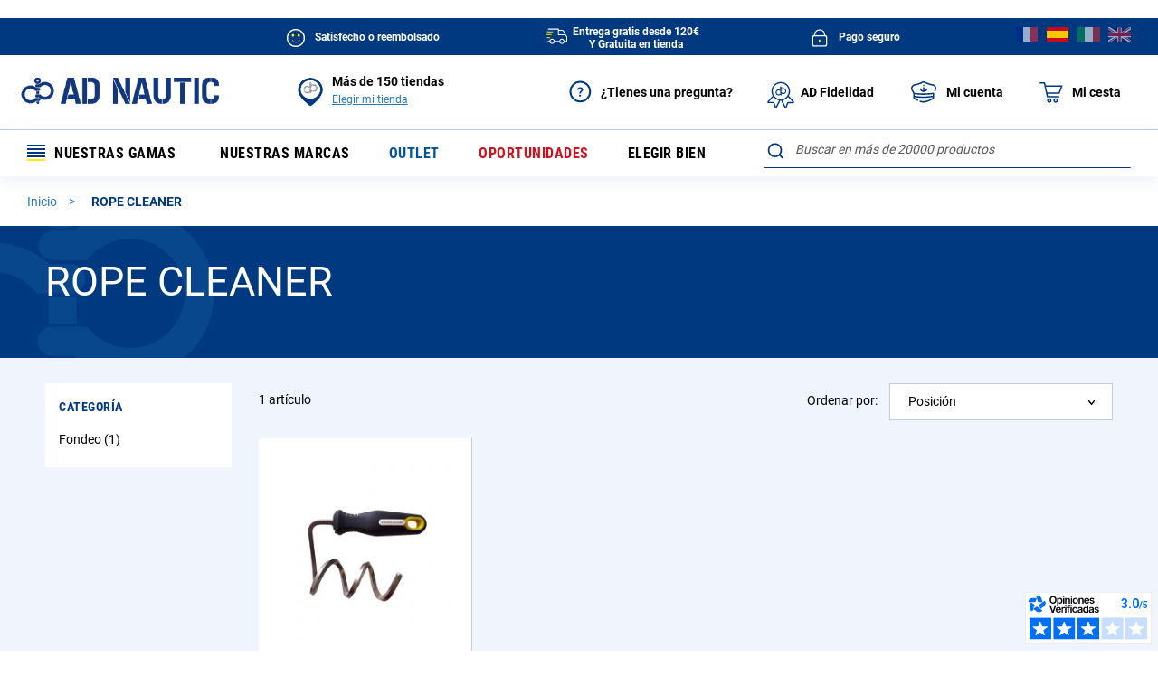

--- FILE ---
content_type: text/html; charset=UTF-8
request_url: https://www.ad-nautic.es/rope-cleaner
body_size: 60124
content:
<!doctype html>
<html lang="es">
    <head >
        <script>
    var BASE_URL = 'https://www.ad-nautic.es/';
    var require = {
        "baseUrl": "https://www.ad-nautic.es/static/version1766137997/frontend/Accastillage/default/es_ES"
    };
</script>
        <meta charset="utf-8"/>
<meta name="title" content="ROPE CLEANER"/>
<meta name="robots" content="INDEX,FOLLOW"/>
<meta name="viewport" content="width=device-width, initial-scale=1"/>
<meta name="format-detection" content="telephone=no"/>
<title>ROPE CLEANER</title>
<link  rel="stylesheet" type="text/css"  media="all" href="https://www.ad-nautic.es/static/version1766137997/_cache/merged/a1a97dbec056062661145dd4d3f08364.min.css" />
<link  rel="stylesheet" type="text/css"  media="screen and (min-width: 768px)" href="https://www.ad-nautic.es/static/version1766137997/frontend/Accastillage/default/es_ES/css/styles-l.min.css" />
<link  rel="stylesheet" type="text/css"  media="print" href="https://www.ad-nautic.es/static/version1766137997/frontend/Accastillage/default/es_ES/css/print.min.css" />
<link  rel="icon" type="image/x-icon" href="https://www.ad-nautic.es/static/version1766137997/frontend/Accastillage/default/es_ES/Magento_Theme/favicon.ico" />
<link  rel="shortcut icon" type="image/x-icon" href="https://www.ad-nautic.es/static/version1766137997/frontend/Accastillage/default/es_ES/Magento_Theme/favicon.ico" />
<script  type="text/javascript"  src="https://www.ad-nautic.es/static/version1766137997/_cache/merged/73f1c4c3c9e9a2d71d6dfae8e1696c4a.min.js"></script>
<!--[if IE 11]>
<script  type="text/javascript"  src="https://www.ad-nautic.es/static/version1766137997/frontend/Accastillage/default/es_ES/Smile_Map/js/polyfill/ie11/promise.min.js"></script>
<![endif]-->
<link rel="preload" as="font" crossorigin="anonymous" href="https://www.ad-nautic.es/static/version1766137997/frontend/Accastillage/default/es_ES/fonts/opensans/light/opensans-300.woff2" />
<link rel="preload" as="font" crossorigin="anonymous" href="https://www.ad-nautic.es/static/version1766137997/frontend/Accastillage/default/es_ES/fonts/opensans/regular/opensans-400.woff2" />
<link rel="preload" as="font" crossorigin="anonymous" href="https://www.ad-nautic.es/static/version1766137997/frontend/Accastillage/default/es_ES/fonts/opensans/semibold/opensans-600.woff2" />
<link rel="preload" as="font" crossorigin="anonymous" href="https://www.ad-nautic.es/static/version1766137997/frontend/Accastillage/default/es_ES/fonts/opensans/bold/opensans-700.woff2" />
<link rel="preload" as="font" crossorigin="anonymous" href="https://www.ad-nautic.es/static/version1766137997/frontend/Accastillage/default/es_ES/fonts/Luma-Icons.woff2" />
<link  rel="canonical" href="https://www.ad-nautic.es/rope-cleaner" />
<link  rel="alternate" hreflang="es-ES" href="https://www.ad-nautic.es/rope-cleaner" />
<meta name="google-site-verification" content="VTr4NhhC5CqWVUNkOvAVaov1n3x0ERP16Lx3NSlzago" />        
<!-- Google Tag Manager by MagePal -->
<script type="text/javascript">
    window.dataLayer = window.dataLayer || [];

</script>

<script type="text/x-magento-init">
    {
        "*": {
            "magepalGtmDatalayer": {
                "isCookieRestrictionModeEnabled": 0,
                "currentWebsite": 2,
                "cookieName": "user_allowed_save_cookie",
                "dataLayer": "dataLayer",
                "accountId": "GTM-5NLBB62",
                "data": [{"ecommerce":{"currencyCode":"EUR"},"pageType":"ambrand_index_index","list":"category"},{"event":"categoryPage","category":{"id":"5871","name":"ROPE CLEANER","path":""}}],
                "isGdprEnabled": 0,
                "gdprOption": 0,
                "addJsInHeader": 0,
                "containerCode": "&gtm_auth=9BbZm9QRStXyBeUDURdFgQ&gtm_preview=env-1&gtm_cookies_win=x"
            }
        }
    }
</script>
<!-- End Google Tag Manager by MagePal -->
<!-- BEGIN GOOGLE ANALYTICS CODE -->
<script type="text/x-magento-init">
{
    "*": {
        "Magento_GoogleAnalytics/js/google-analytics": {
            "isCookieRestrictionModeEnabled": 0,
            "currentWebsite": 2,
            "cookieName": "user_allowed_save_cookie",
            "ordersTrackingData": [],
            "pageTrackingData": {"optPageUrl":"","isAnonymizedIpActive":false,"accountId":"UA-3476229-2"}        }
    }
}
</script>
<!-- END GOOGLE ANALYTICS CODE -->

<script type="application/ld+json">
    {
    "@context": "https://schema.org",
    "@type": "Organization",
    "name": "AD NAUTIC",
    "alternateName": "Intermer",
    "url": "https://www.ad-nautic.es/",
    "logo": "https://www.ad-nautic.es/static/version1766137997/frontend/Accastillage/default/es_ES/images/logo.png",
    "sameAs": [
        "https://www.facebook.com/accastillagediffusionofficiel",
        "https://www.instagram.com/accastillage_diffusion_espana",
        "https://www.linkedin.com/company/intermer---accastillage-diffusion",
        "https://www.youtube.com/user/ADShipchandlerTV"
    ]
}</script>
<link rel="stylesheet" type="text/css" media="all" href="https://maxcdn.bootstrapcdn.com/font-awesome/latest/css/font-awesome.min.css"/>
<script type="text/x-magento-init">
    {
        "*": {
             "widgetfloat":
                        {
                            "scriptfloatEnable":"1",
                            "scriptfloat":"\u0026avOpen\u003Bscript\u0020async\u0020charset\u003D\u0022utf\u002D8\u0022\u0020src\u003D\u0022https\u003A\u002F\u002Fwidgets.rr.skeepers.io\u002Fgenerated\u002Ff15c6325\u002Dd4e8\u002Df9a4\u002Dcd5c\u002De6eec68d2b85\u002Fe913825a\u002D6bf4\u002D4fc5\u002D8150\u002D722bc996842c.js\u0022\u0026avClose\u003B\u0026avOpen\u003B\u002Fscript\u0026avClose\u003B"
                        }
        }
    }
</script><script>
//<![CDATA[
try {
    smileTracker.setConfig({
        beaconUrl     : 'https://www.ad-nautic.es/elasticsuite/tracker/hit/image/h.png',
        sessionConfig : {"visit_cookie_name":"STUID","visit_cookie_lifetime":"3600","visitor_cookie_lifetime":"365","visitor_cookie_name":"STVID","domain":"www.ad-nautic.es","path":"\/"},
    });

    smileTracker.addPageVar('store_id', '2');

    require(['Smile_ElasticsuiteTracker/js/user-consent'], function (userConsent) {
        if (userConsent({"cookieRestrictionEnabled":"0","cookieRestrictionName":"user_allowed_save_cookie"})) {
            smileTracker.sendTag();
        }
    });
} catch (err) {
    ;
}
//]]>
</script>


<script>
    require([
        'jquery',
        'Accastillage_GtmTags/js/general-tags'
    ], function ($, generalTags) {
        generalTags.init([{name:'ad.interactions_header_panier',type:'click',selector:'div#minicart-content-wrapper a.action.viewcart',data:{'ad.CTA_type':function(el,sel,type){return("Voir mon panier");},'ad.zoning':function(el,sel,type){return("Header");}}}]);
    });
</script>

<script type="text/javascript">
    function tzlookup(Y,W){var X="XKXJXJXIXIXSXSXRXRXQXQXP##U;U;U;#$UZUZUZUZUZXHXGXGXTXTXXXXXYXYXZXZY#Y#Y$Y$Y%Y%Y&Y&Y'Y'XUXUXVXVXWXKXJXJXIXIXSXSU:U$#%#&V,#'U;#(#)UZUZUZUZUZ#*UZXGXGVPVPVP#+YIYIYIYI#,W@W@W@W@W@W@Y&X/X/X/X/X/XVXWVTUV#-T,T,#.U:U:#/#0#1#2#3U;U;U;UZUZUZUZ#4#5YJYJXGYJ#6#7#8YIYIYI#9X1#:W@W@W@#;X/X/#<#=#>#?#@VTVT#A#B#CT,T,#D#E#F#G#H#IV,#J#K#L#MUZUZUZUZX9X9#N#OYJ#P#Q#R#SYI#T#U#VX1#W#XW@W@#Y#ZX/$#$$$%$&$'$($)$*$+$,T,T,$-$.$/U$$0$1$2$3$4$5$6$7UZUZXLXLXH$8$9$:$;$<$=$>YI$?$@$A$B$C$D$E$FW6$G$H$I$J$K$LW;$MT+T+T+XJXIXIXSVB$N$O$P$Q$R$S$T$U$V$WV7XMXLXLXHY6$X$Y$Z%#%$%%%&%'%(%)VR%*%+%,%-%.%/%0%1%2%3%4W;XVT+XKXJXJXIXIXSXSUC%5%6%7TN%8%9%:%;U0XMXMX3X3XH%<%=%>%?%@%A%B%C%D%E%F%G%HX+%I%J%KWX%L%M%N%OXUXVXVXWXKXJXJXIXIXSXSUC%P%Q%RTN%SUUXOX4XNXMXMXLX3X8%T%US2%V%W%X%Y%Z&#&$&%&&&'WXWXWXWXWX&(&)X(XUXUXVXVXW&*ZCZCXIXIXSXSXR&+&,&-&.&/&0UTXNXNXMXMXLXL&1&2&3S2&4T(&5&6WT&7&8&9&:&;&<&=&>&?&@&AX(X(XUX(XVXVXWXKZCZCZCXIXSXSXRUK&B&C&D&E&F&G&HXNXMXMXLX6&I&J&K&L&M&N&O&P&Q&R&SWHW?W?&T&U&V&W&X&YY'X(ZUXUXVZYXWXKXJXJXIXIXSXSXRXRXQXQ&Z'#'$'%'&''XMXMXLX6'(')'*'+','-'.'/'0'1VQXZW?'2Y$'3'4'5'6WGZPZ9'7'8ZH'9XWXKXJZEZEXIXSXSXRXRXQXQZ?':';'<'='>'?XMXLUWXH'@'A'B'C'D'E'F'G'HXZXZZ1W*Y$'I'J'K'L'M'NW8Z9'O'P'QZWZDZDXJZEXIXSXSXRXRXQXQZ?'R'S'TUG'U'V'W'XXLXHXHXGSS'Y'Z(#($(%XYZ0XZ(&Y#Y$Y$W7('((()W8(*ZS(+ZA(,(-(.(/ZTZE(0(1XSXRXRXQXQXPUBUB(2(3(4(5(6(7XLXHX;XGXGSP(8(9(:(;(<Z2XZY#Y#Y$Z-Y%(=(>(?(@(A(B(CZA(D(E(FZLZT(GZV(HXSXRXRXQXQXPXPUB(I(J(K(L(MXLV3XHXHX;XG(N(O(P(Q(RZ*(SZ2Y#Y#Y$Y$Y%Y%XEXE(T(UX>X>ZN(VZ=(WXJXJZVZVZ@(XZQXRZ:XQXPXPV1(Y(Z)#V3V3XLXLXHXHXGXGT*)$)%)&Z*Z*XZXZY#Y#Y$Y$Y%Y%XEXE)')()))*XV)+XWZ6XJXJXIXIXSXSXRXRXQXQXPXPV1),)-).V3XMXLXLXHX;XGXGXTSG)/SGXYXYXZXZY#Y#Y$Y$Y%Y%XE)0)1)2)3XFXCZ6Z6Z8XJXJXIXIXSXSXRXRXQXQXPXPTR)4)5T0XMXMXLXLXHX;XGXGXTXTXXXXXYXYXZXZY#Z/Y$Y$Y%Y%Y&Y&Y')6)7XDXVZ6Z6XKXJXJXIXIXSXSXRXRXQXQXPXP)8)9):X<XMXMXLXLXHXHXGXGXTXTXXSGSGZ/Z/XZZ/Y#Y$Y$Y%Y%Y&Y&Y'Y'XUXUXVZ6Z6XKXJXJXIXIXSXSXRXRXQXQXPXPV+);)<X<XMX:X:X:XHXHXGXGXTXTXXXXXYXYXZXZY#Y#Y$Y$Y%Y%Y&Y&Y'Y'XUXUVIZ6XWXKXJXJXIXIXSXSXRXRXQXQXPXPVLVL)=)>T;T;XLXLXHXHXGXGXTXTVMVMVMVM)?VJVJVG)@VOVFVFVFVHVHVHVHVH)AVKXWXKXJXJXIXIXSXSXRXRXQXQXPXPVLVLT;T;T;T;)BVL)CY()DVNVNVN)EVMVMVM)FVJVJ)G)HVO)I)J)K)L)M)N)O)P)QVKVKVKVKVKVKXIXSXSXRXRXQXQXPXPVLVLT;T;T;T;)RVL)SY()TVNVNVN)UVMVMVM)VVJVJ)W)XVOVOVO)YXEXEXEXEXE)ZVKVKVKVKVKVKVKVKVKVKVKVKVKVKVK*#*$*%*&*'*(*)***+*,*-*.*/*0*1*2*3*4*5*6*7*8*9*:*;*<*=*>*?*@*A*B*CVKVKXPXPV,*CXNXNU;UZ*BTH*CTHTHV,THV,V,*BV,*CU;*CV>V>*CUZ*DUZUZUZTV*DVP*DVPXXY#W@YIY#XJT,UVT,XSXS*B*CU$U$*C*D*DTH*ETHTH*ETHTH*EV,THTHV,*E*F*GUZ*GUZ*HUZUZV4XHVPVPYJ*GYJYJ*G*HXXXX*HYIYIX1YI*H*HW@X1*IW@*I*J*KX/*KX/*L*L*MX.*N*N*OWZWZ*OWZWZWZXVXVWZ*OVTVTVTUV*NUVUVUVUVT,UVT,*MVC*NVC*NU:VC*OU:U:*OU:U$*OU$U$*O*PU$U$THV,U$V,V,*OV,*P*PU;*Q*RU;U;*RU;U;U;U;*RX9XHXHX7XGXGX7YBYJ*PYJ*QYWYWYW*Q*QY9Y9*R*RYIYIYIYIYI*RYIYIYI*R*S*S*TX1X1X1X1*T*U*UW@*VW@*VX/*W*XX/X/*XX/X/*XX/*Y*Y*ZW>+#+#WZ+$WE+$+%WEWE+%+&WE+'VTVTW;+'VTVT+'VTXKUVXKT+UVUVT+UV+%T,UVT,VE+%XSV5+%VB+&VB+&+'VB+(+(V.+)+*V.VD+*VDVD+*VDVDV,+*V@++U;++U;V@V@++V@V@++U*+,U*XNXNU*V7YBYBXH++YBYB++YBXGYJYB+++++,+-+.YW+.+/+0+0+1+2+3YIYI+3YI+3+4+5+6+6X1+7X1X1X1+7+8X1+8+9+:+:+;+<+=+=+>+?+@W@W@W@+@+@+AW6W6W6+A+BW)X/X/+B+CX/+CX/X.X.X.X.+CX.WEWUXUWE+BXUW;W;W;W;T+VB+A+B+C+C+D+E+F+F+GTYTYV.VD+G+HVDVDTN+HV@V@+H+I+IV@V@V@V@V@V@+IV@+I+J+K+KV7+LV7+L+MYKYK+M+NYK+O+O+P+Q+R+R+S+T+U+U+V+W+X+X+Y+Z,#,#,$,%,&,&,',(,),),*,+VV,+,,,-,.VR,.VRVR,.,/,0X+,0,1,2X*X*,2X*X*,2,3X*X*,3,4X*,5,5,6WXWX,6,7,8,9X.,9X.,:WUXUWUWEWZ,9,:WZ,:,;UC,<,<TYTYTYTY,<TYTN,<,=,>,?,?,@UUUU,@UUUUUU,@U0XNXNXH,@XHY@,@,A,BYD,B,CYDYD,C,DYOYO,D,EYO,F,F,G,H,I,I,JY;Y;,J,KY;,L,L,M,N,O,O,PVW,Q,Q,R,S,T,T,U,V,W,W,X,YX+X+,YWXWX,Y,ZWXWX,Z-#WXWXWX-#WX-$-$X.-%Y'X.X(X(X(-$WEXUXUUC-$-%-&-&TY-'-(-(TN-)TNTN-)TN-*XH-*XHS<-*-+S<-,-,---.-/YOY,T(T(Y,-.-/S;-/-0S;-1-1-2-3-4-4X&-5X&X&-5X&X&-5-6-7-8-8-9-:-;-;-<-=->WXWWWXWW-=X(X(X(ZJZCXKZCV?-<XRUK-<-=UK->->-?-@-ATNTN-AUMTN-AUM-B-BUT-CUTXHX5XHSC-B-C-DT$S2S2-D-E-ET(-F-G-GS;-HS;S;-HS;-I-I-JWT-KX&-K-L-M-MW<-NW<-N-O-PW?W?-PW?W?-P-QW?-R-R-S-T-U-UWX-V-WWXWX-WWXWXWX-W-XWXX(-XX(UK-XUKXQ-X-YUNUNUNUMUN-Y-YU1-ZV=-Z.#.$.%.%V2.&.'VAT-.'.(XH.(X6.).)T$.*T$.*S4.+S4.+.,S4T#.,T#T#T#SZ.,SZSZ.,SJ.-SJ.-SJSJ....WT./.0WTWT.0VQ.0WH.1WHW?.1W?Y$.1X0X0X0.1.2.3.4.4WX.5.6.6X#WX.7.7Y&WGY&XP.7XPXP.7UFXPTQTFTFV$.7TF.7.8TKTK.8TK.9TAXNU/XNXH.8XHS7.8.9.:.;.;.<.=.>.>.?.@SM.@.ASM.B.BSZ.C.DSJSJ.D.ESJ.E.FS1.F.GS1.H.H.ISWSWW?W?W?.IW?.IW?.J.J.K.L.M.MW3W3W3.M.N.OWGZBXUZ9Z9XUXUZ9ZRZHZH.MZHTQV$Z?XP.LTF.MTFTF.MTF.NTK.N.O.P.P.Q.R.S.SXMTBTBSD.SXHXHS/.SXGXG.SSMXGT'.SSB.T.U.U.V.WSL.W.X.Y.ZSH.Z/#/$S1/$SYSW/$SWSWXYW?W7Y$W7/#/$W7/%W7W7W7/%/%/&/'WFWG/'WF/(ZPZP/(/)Z9ZRXUZRZRZFXVXVZHZHXVZWZ?UBXPUB/%/&/'UB/'/(/)/*/*V0/+V0TB/+TB/,U(U(U(/,U(UWU(UWSN/+SN/,/,/-/./////0SQ/1/1/2S@S@/2/3/4XYY#Z1Z+Z+W7WOW7/3/3WF/4WFWFW8WF/4W8/4W8/5ZSZ7ZS/5ZKZWXVXVZWZWZ>Z>Z>Z<ZZ/3/3ZT/4/5ZEXIZVZVZIZIZVZV/3/4UB/5/5/6UA/7/7/8TTTT/8/9/:/;/;/<T?/=/=XLT?XLSP/=SPSPSQ/=/>/?/?S@/@/AS@Z.ST/AZ0Z0/AZ*/AW7Y%Y%/AWFY&Y&WF/AXEXE/A/B/CX@/C/DX@X>/DZSX>XUZS/DZSZSZAXV/DZAXWZ>XWZ=Z=ZX/CZXZVZV/CZVZVZVZV/CUB/CUB/DUAUA/D/E/E/F/G/H/HV3/IV3V3/IV3V3XT/IXTT*/ISPT*/J/J/KSE/L/L/M/NSTSTZ*XYZ*XZZ2Z4Z2/LX@/MX@X@X>/MX>Z;Z;ZN/MZXZXZ6XKZ@ZQXSXSXOV1V1/K/K/L/MT2/M/N/O/PT*/P/Q/R/R/SSG/T/TST/UXX/UX@/VX=X@X>X=/VX>X>/V/WX>X>/W/XZNZNZMXVV1/WV1/X/X/Y/Z0#0#0$0%0&SG0&SGSGXE0&XEXE0&X=Y'X=X=0&X=0'XFXF0'0(0(0)0*T1T70*0+T7Y'0+Y'Y'0+0,XBXBXOTRXOV+0+0,0-0.0.XNT6X<V+0.XOV+T;0.XNXNV+V+T;T;0-T;T;T;XZXZ0-VJY$Y$VGVOXVXV0,VKXLXL0,VLXH0,VL0-0-SG0.SG0.VM0/VM0/VJ00VJ00VG01VGVGVOVGVO0001VOVO0102VOVO020304XE0405XEXE0506XEXE0607XEXE0708XEXE0809XEXE09VK0:VK0:VL0;VLVL0;VL0<0<SG0=SG0=VM0>VM0>VJ0?VJ0?VG0@VGVGVOVGVO0?XE0@XE0@VK0AVK0AVLVKVKVLVLVKVKT;T;VKVKT;T;VKVKT;T;VKVKT;T;VKVK0<VLVKVKVLVLVKVKVL0;VKVKY(Y(VKVK0:SGVKVKVNVNVKVKVNVNVKVKVNVNVKVK07VMVKVKVMVMVKVKVMVMVKVKVMVMVKVK04VJVKVKVJVJVKVKVJVJVKVK02VGVKVKVGVOVKVKVOVOVKVKVOVOVKVKVOVOVKVK0.XEVKVKXEXEVKVKXEXEVKVKXEXEVKVKXEXEVKVKXEXEVKVK0)VKVKVKXPXPV,U;XQXQU$THU$THU$THV,U;V,U;V,U;V,U;U;U;U;UZU;U;UZUZV>UZV>V>TVTVUZUZXXXXVPYIT,TWT,TWTWU:VCU:U$U$THTHU$U$THTHU$THU$THU$THTHTHV,V,THTHV,V,THTHV,U;V,U;V,V,THV,V,U;V,U;UZUZUZV4UZV4UZUZYJYJYWYWYJYJ/IY9YJYJY9YI/HYIYIYIYIX1/HX1X1W@X1X1X1W@X1X1W@X/W@X/W@W@W@X/W@X/X/X/Y'X/X.X.X/X.X/X.X/X/X.X.X/X/X.X.X.X.X.WZX/X/X.WZX/X/WZWZX/XUWZWZWZVTVTVTVTVTVTUVT,TWT,TWT,TWT,TWVCU:VCVCVCU:VCVCU:U:VCU:THTHU$U$THTHU$U$THTHU$THV,U;T>T>T>T>V,U;U;U;T>U;T>U;U;U;U;U;U;V@U;U;V@V@U;XNU*XNYJYJ/*YWYWYW/*YWYW/*/+/,YWY9/,Y9Y9Y9/,/-YIYI/-YIYIYIYI/-YIYIYIX1YIYIX1X1YIYIX1X1/*X1X1X1X1X1X1/*X1X1/*X1W@W@X1W@X1W@X1W@W@X/W@X/W@W6W6W6X/X/W6X/X/X/X//%X.X.X/W>X//$X/W>X.X.W>W>WZWZW>X,W>X,X.X.WZWZX,WZX,WEX.X.WZWZWZWEWZWZWEWEWZVTWEWEVTVTWEW;WEW;W;W;W;VTW;W;VTVTW;VTUVT,XJXJVBU=U=V5.NVBV5VBV5V5VBVBU'U'VBVBU'U'TXTXVBTXVBVBU$V.U$V.U$V.U$.IV.V.V<V.V..HV..IV,V,VDV,V,U;V,U;V@U;V@V@V@V@U;V@V@U;V@V@U;V@V@V@V@V@U*U*Y6.BY6Y6.BYB.C.DXGXGY).DYJ.D.E.F.FYW.GYW.G.HY.Y..H.IY..J.J.K.L.M.M.NZ'Z'.N.OZ'Z'.OYX.P.Q.Q.R.SYI.S.T.U.V.V.WYGYG.WYI.X.YYIY>YI.Y.Y.Z/#/$/$/%/&/'YI/'/(/)/)X1/*/+/+X1/,X1X1X1/,WRX1X1WRVRX1X1WLWL/*/+VRVRWLWLVRVR/*X)/+/,X)X)/,X)/,WKVR/-WKWKW%/-X)X)X)/-X)W@X)W@/,/-/.//WJ///0/1W@/1W@W@W@W@/1W6W@W@W6W6W6X/W)W)W6W6W6W)W)X/W)/.X/X//.X/X/X.X.X.X.WUX.WUWEWEW;W;VBVB/+VBVBUCXRUC/*UCUCUCVB/*/+/,U$U$/,/-UCUCUC/-TYTYUCTYU$V<U$V<V<V.V<V.TY/*TYTYTNTN/*TN/*TNTN/+/+TZ/,/-V@V@/-/.V@U;V@V@V@/-/.//TDTDV@TD/.UPUP//U0U0U0U)TD/.V7V7V7V7U)UO/-YBYB/.YBYB/./////0YK/1/1/2/3/4YK/4YK/5Y.Y./5Y.Y./5/6/7/7/8/9/:/:/;/</=/=Z'/>/?Z'Z'/?/@/@/A/B/C/C/D/E/F/F/G/HY?/H/IY?Y?/I/JY1Y1/J/KY1/L/L/MY?Y?/MYI/N/OY?Y?Y?/OY?Y?/O/PYIYI/P/Q/Q/R/SZ&/S/TYIYI/T/UYIYI/UYSZ&/V/V/WWMWM/W/XYI/YVXVXVX/Y/YX1WMVV/Y/ZVVVVVXVV/Z0#X1WRVVWRWRVRWRWRVVVVWSWSVRVRWSWSW%/WVRVRW%W%VRVRW%W@W%W%VRVR/UX+W@W@W5W5W@W@W5X*W5W5X+W5W6W6X*X*W6W6/QX*/QW)W)W)W)W)X*X*W)W)/P/QX*WXWXWX/PWXWXWXWXWXWX/PX/X//PX//PX.X.X.WX/PWXWX/PWX/Q/RX.WUX.WUX.WUX./QWZW;WZWZWEWZWEWEUC/OUCUCTGTG/O/PUC/PUCTY/PTY/QTY/QTNTNTNTN/QTN/RTZTZ/R/STN/STN/T/TUU/UUUV@/U/V/W/W/XUUUU/XUUUUUU/XU0XNXNYDYDYD/XYDYD/XYDYD/XYD/Y/YYD/ZYDYKYK/Z0#YK0#YKYK0#YO0$0%0%0&YOYO0&0'0(0)0)0*0+0,0,0-Y,Y,0-0.0/0000010203Y,03Y,04Y;Y;04Y;XXYTY;Y;YT03Y;Y;YI03Y;04YIYI0405Y;05Y;06YIYI0607VUVUW#VU06070809W#W#09XYVUVUVWVUWVWVWV08VWVW0809WVWS09WVWSWSWVVRVW08VW09WV090:0;0;VR0<0=VRVR0=0>0>0?0@0A0A0BW/W/VRVR0B0CVRX+X+X+0BX+X+X+X+X*WXWXX*X*WXWXX*X*WXX*X*X*X*0?X*WX0?WXWXWXWX0?0?0@WP0AWX0A0B0CWPWP0CWWX(0CX(X(0C0D0E0FUC0FXRV?0FV&0GU20GTY0H0IV&0I0J0KTYTYTP0KTY0KTYTNTY0KTNTN0KUU0LUU0LUU0MUUXHY@XHS<0L0MS<S<YD0M0N0OS<0OS2S20OT)0PT)YO0PT)YE0PT)S2T(0PT(T(T(0P0QY,XXT(T(T(S;Y;Y;XX0P0P0Q0R0S0S0T0UVS0U0VW+0W0W0XVYVYVSVYWT0XVYVYWTVY0WX&0XX&0X0YVY0ZX&0ZX&X&0ZVW1#1$1$1%W:W:W:W:1%W:W:W:W:1%1%1&W:1'1'1(1)1*1*1+W<W<W<1+W<1,X+X+W<W?X+WXWXWX1*W?W?W?WXWXW?WXWWWW1)1*V?1*UKUKU2U21*U2TO1*TO1+UKUQUK1+1+UJ1,1-1-TN1.1/UQUQ1/UN1/1011UQ11XPUQXP11UUXPUUXPUUU1U1UUUUUU10UU1011UTX5S<1112S<S<SC12SCSCSCT$T$S2T$S4S2S2S4S2S2T(S2T(S2T(S2S2T(T(T#T(T(1,T(S;T(S;T(S;1+1,1-WTS;1-S;S;1-1.WTWT1.X&1/X&1/10WTWTX&X&10X&1011W.1212X&WHWH12W<X&13X&W<WHXZW<W<W<121213W?W?W<13W?W?13W=W?1414WX1516WXWX16171718W?19WXWX19W?W?WX19X0191:1;W?1;X0X0X0WXWXX0WX1:WX1;WXWXWXWX1;WXWX1;WXWXWX1;1<WX1<WX1=1=1>X#X(UK1>XQUN1>UNUNUNUN1>UNUNUN1>UNU-UM1>1?TJ1?TCU-1@U1U1TMTMU1UTU1U1XOXOV=TFU<1=U<XOUTU+U1V'V'1<XOXOV21<XOXOV*1<XNTK1<T.US1=1=SCT$T$XHT$S?1=SCT$T$T$T$T$S?T$T$S4T$S4T$S4T$S4S2S2S4S4S2S2S218S2T#T#T#SZT(SZSZT(SJSZSJSZSJSZSJ14SJSJSJSJSJSJ1414WTSJWT14WTS3S3WT1415VQWTWTVQVQWTWTWTWHWHWHVQWHW?12W?Y$W,12Y$X0X0121314X-W$X-X-13W$14W$1415W$16W$16W$1717W3X-18WXWXW3WX17WXY&Y&Y&WGWXWG16WGWGWG16U-XPXP1617U&UFV$TFV$TFXOXO1617TF17TF18XN18TKV;TK18TKTK1819S?1:S?1:S7S>S4S4S41:S>S>1:SDS>1:1;S>S4S4S41;1;T%T%T%1;1<S/S/T%1<1=S01=T#T%T#1=T#1>SM1>T&1?1@T#T#SM1@T#SZSM1@SM1@1ASBSZSZ1ASZ1ASZSZ1BSZSZS5S5SJSJS5SHSJ1@SHSHSJ1@SJS1SJSHSHSH1?1@S1S11@VQ1A1BS1SWS1S1VQVQVQSWVQVQSWSW1?W*1@W*W?X0W?X0Y$X0W?W$X0W$X01>1>1?1@WN1@W$W$W$WNWNW$W3WN1?WN1@Y&Y&W3WGWXWGY&WGWXWGW3WBZHZGZHZHV$V$TFXOXOTFU.U.TF1:TFTFTFTFTFUGTKU/TKTETKTKUGUGTETEUGTEU/16U/V%V%TLV%TLU/U/TEV0V%TLV0TBXMXM13XMSX13SXSX13S014S01415S0XGSM1516SBSSSBSN16SBSBSNS9S5S5S515S5S5SLS5SBS9S914S5S514SQSHSHSQ1414SQSQSQSQSQSQ14S1S1SHS113SI14SISISY14SYS1S1S1SWS1SWSWSWW$12W7WA12WAWAWA12WA1314W7WB14WOW(WB1415WBWG15WBWBWFWOWFWG14WFWFWFWFWFW8W8ZPW8W8ZPY'W8W8U.U.1112U.U.12UBUB12UBUBTFTFUBUBTFUGTFUGUBUBUBU%U%UGU%UGUGV0UGUGUGV0UGV0TBU(TBU(1+U(1,U(U(U(1,U(SN1,S9S91,1-1.1/S91/S9SLSLSLSLSQ1.SLSPSL1.SQSLSQSLSQSQSQSQ1-SQ1.SQ1.SQSQ1.SI1/S@1/SYS@10SYSY10SYSWSWSYXY1/10S@S@W7WOW7W7WOWOWO1/WOWFW7W7WFW8WFW8W8ZSW8ZSW8ZSW8ZSZ7Z7Z7ZAZZXKZZZ5Z<XJZOXJZOXJZ5ZOXJZTZOXJ1&V/UBUBV/U%V/1&UBUAUBUAUG1%UAV)V)UGV)TTV)1$UAUAUGV0TTTTV0V0TTTTTBTBTTT/T/U(T/U(TTT/TTV3T/0W0XT?U(U(T?T?0W0X0Y0ZT?0ZT?T?0Z1#UEUESPSPSP1#SQSQSQSRSPSRSRSR0Y0ZSRSR0Z1#SRSRSR1#SR1$1$ST1%STZ.Z.XYZ3Z3Z*Z3Z*W7W7Z,Y%W70ZY&Y&WFW-WFW-W8W8Y'X@W8Y'X@X@Y'X@XEX@Y'W8X@X@W8ZSY'X>ZSZSX>X>ZAZAZSZSZAZAZ;Z;Z=Z=Z=ZXZTXIXIZVZVZVZVZ@UBUA0NUAV10NV10OUAUAUA0OUAT=0OT=TTTTUATITTTTTITIT=0MT=TITITI0MTI0MV3V3V30MV30NV30NT?0OT?SPSPT*T*SPSP0NT*T*SET*SESRSRSE0MSR0M0NSFSFSF0N0OSFSTSFSF0NSTSTSTSF0N0OSTXEX@XEX@XEX@XEX@X@0MX@X@Z;XVZNZNV1T10L0MT30MT70N0NT=T2T20N0O0P0QT=T=0Q0R0R0S0TV3T2T=T20T0T0U0VV3T*SET*SET*T*T*SGT*SGSGSGSESESE0S0SSGSGSGSGSG0S0TSGST0TST0TSGSGSGXEX@XEX@XEX=XEX=X=X>X=XFX>X>XFXFX>X>XF0PX>X>0P0QX>XUXFXU0PT80Q0R0RT50S0TT4T2T90TT2T2T20TT90TT7T70T0U0VT0T20V0W0X0XV3UR0Y0Y0ZT0T0URURT0XN0YSGSGSGXEXEXEXA0XX=XAY'X=XFX=0XX=0XX=0YXFXFXD0YXFXF0YXFV1V1V10Y0YT7T7T7V10YTRTRT0T00YT0T10YT1T1X=0YY'Y'XDXDXBXB0XXDXBXBTR0XTRT60X0YT6T6V+T6V+V+T6T60XT60XT1T6T6V+T;V+V+XNX<T;XNT;T;V+T;VMVJVMVJVHVKVHVKXLXLT;VLXHXHVLY(VLY(VLY(Y(SGY(SGY(SGY([base64];VLT;VLT;VLT;VLVLY(VLY(VLY(VLY(Y(SGY(SGY(SGY(SGVNVMVNVMVNVMVNVMVMVJVMVJVMVJVMVJVJVGVJVGVJVGVJVGVOXEVOXEVOXEVOXEXEVKXEVKXEVKXEVKXOVLVKVLT;VLT;VLVLY(VLY(Y(SGY(SGVNVMVNVMVMVJVMVJVJVGVJVGVOXEVOXEXEVKXEVKYJYJ/T/UYJYJ/UYIYIX1YIYIYJYJYJ/TYJ/TYJYW/TY9Y9Y9XTY9/TYFY9Y9/TY9YW/TY9Y9Y9Y9/T/UY9/UYIYIYIYI/UYIYIYI/UY>YIX1X1X1X1X1/T/UX1X1X)X)X/X//TW6X/W>X/X/VBVBU=VBU$V<U$V<V.VDV.VDV./PV.V.Y6Y6Y6/PYBYB/PYB/P/QY6Y6Y:/QYBYBY)Y.Y)/QYJYJYJ/QYJY5Y5Y5Y5/PY5Y5/PYWYWYWYWYWY5YWY5Y5/O/PY5Y5/P/QY5/QY5Y5YW/Q/R/SY./SY./TYWYFYWYWYFY9YXYXYWYWYWYNYN/QYN/R/RYWY5Z'YWXTZ'Z'XTY=/QY=/QZ%Y=/RY9/RYXYXYNYNYN/RYN/RYNYN/R/SYXYI/SYIYIYI/SYIYN/TZ%Z%/TZ%Z%Z%Z%/T/T/UZ'/V/V/WYGYG/WYGYGYG/WYGYGYGYIYIYGYIYG/VYGYGYIYI/VYI/VY>/WYI/WY>Y>Y>Y>Y>Y>/WY>Y>YIY>Y>YP/VYPYIYIYI/VYIYIYI/VYI/VYIYIYZYZYZ/V/V/W/X/Y/Y/ZYPYPYP/ZYP0#Y>X10#X1YP0#0$0%X1X10%X10%0&0'0(0(X1X1X1X10(X1WRX1X1VRVRX1WLVR0'0'0(0)X)WLX)WLWKX)X)WKWKX)X)WKX)WKWKWLWKWK0%VR0&0&WKW%W%X)X)X)0&WK0&WKWK0&WJ0'WJWK0'W%W%W%0'W%W%0'0(W@W@0(WJW%WJWJW@WJW@W@0'W@W60'W6W6W6X/X/WXWXX/X/WXWXVBVB0%0&0&UCUCUCU$U$VBU$VBVB0%0&VBVB0&TSU$U$0&U$U$U$U$0&UCUCUC0&TNTN0&UX0&TNTYTN0&TNTNTNTN0&TNTNV@V@TZTZ0%TZTNTN0%TZ0&0'TZ0'TZTZ0'V@TZ0(V@V@UU0(V@UUV@UUUU0'UU0(V@V@UPUPUPU0UPU0U*V70&V7Y6Y6XGYBYBYBYKYKYB0$YK0%YBYBYKYKYBYBYB0$YBY)0$0%YK0%YKYKY)Y)0%0&0&0'0(Y.0(0)YKYK0)Y.0*0+YKYKYK0+0+0,YK0-Y.Y.0-Y.Y.0-0.0/Y.0/Y.0000YM01YM01Y.0203Y.Y.03040405YO060607YOYOY.070809090:Z$Z$YO0:YOYO0:0;0<0=Z'Z'0=Z'YM0=0>0?0?0@0A0BZ'Z'0B0CZ'Z'0C0DZ$0DZ$0E0EY/0F0G0G0H0I0J0JY20K0L0L0MY2Y20M0NY20O0O0P0QY-0QY10RY10R0SZ'0T0T0UY?Y?0U0VY?Y?0VYGY?Y?YGYGY?Y?0U0VY1Y1Y?0VY1Y10V0WY10X0XY?Y40Y0Y0Z1#1$1$1%1&Y?1&Y?Y?Y?YIYIY?1&Y?1&Y?Y?1&1'Y?Y?Y?1'YTYT1'Y?YTYTY?Y?YTYI1&1'Y?Y?YIYI1'YIYI1'1(1)1)1*1+1,Z&Z&YIZ&Y?Y?1+1,1,YIYIYIYI1,YI1-Z&1-1.YI1.YS1/1010YSWMWMYS10YSWM10X1WMWM1011YIYIWMWMY+11Y+Y+YIY+VXVXVUVUX1X11/WMX1X1X11/X1X11/X1VX1/10VU10VUVUVUW%W%10W%X+X+10X+X*10X*X*W6W610W)10W)WX1111WXWXWXW)WXWXWXWX10WXWX10X/WXWXX/X.X.X.WXX.WXWXX.X.WXWXWXWX1-WX1-X.1.X.WUWUX(1.UCTGTGTGTGTGUCUCTGTGTYTY1+TYTYTYTGTYTGTGTGTG1*TY1*TNTNTNTN1*TNTZTNTZTN1*TZTZ1*TZTZ1*1+1,1,1-1.U31.1/1011U311U312U31213UUV@V@V@1313V@14UU1415UUUUV@V@1516V@16UUUU16UUUUUU16U0U0U0YDYD1617YDYD1718YKYK18YK1819YDYD19YD1:YD1:YDYDYD1:1;YDYD1;1<YDYDYK1<YK1=1=YO1>YOYKYKYK1>1>YO1?YOYOYOYO1?Z(Z(YOZ(1>1?Z(Z(YRYR1?YRZ(Z(YOYO1>1?YOYL1?Y-YRY-Y-1?Y-1@1@1A1B1CY-1C1DYUYYYYY,Y,1C1DY,Y,1DY11E1FY1Y11F1GYVYV1G1HYVYV1HYV1H1I1J1KY1Y11KXXYVYV1KY;YVXXY;Y;Y,1JY,Y;Y,Y,Y,1J1JY;1KY;YTYIXXXXYIYI1JYIX%X%Y;Y;X%X%X%1IX%1IX%X%1IX21J1KY;1KY;1L1LYI1MX%YIYI1M1N1NW#1O1PW#W#W#1P1P1QX&X&1Q1RX&X&1RW#X&X&1R1SVWVWVWVWX&1SVWVW1S1TWVWV1TWVWVWV1T1UVW1UVWVWWVX$WV1U1U1VVWVWWVWVVWWV1UVR1VVRVRVRVR1VVRVR1V1W1W1X1YW'1Y1ZW'W'X$1Z2#2$2$2%2&2'2'W/2(W/W/W/2(W:2(2)2*W'W'W'W'X+2)W'W'W'W'2)W'W'W'W'X+X+X*X*WXWXX*WXWXWXWXWXWX2&WX2&2'WP2'WPWPWPWPWP2'2(WX2(WXWXWXWX2(WP2(2)WPWP2)WW2*WWX(WEX(WEUCUCUC2)2)TYV&V&UC2)UCUCV&V&2)V&UCUC2)2*UCUC2*2+V?2+V?V?TY2+V&TYV&2+V&V&V&2+V&2,V&2,V&V&U22,U2U22,2-U2U22-TYTOTPTYTNTNTNTNTN2,TN2,2-TN2.2.2/TNUUTN2/TN20TN20TN2121YDYD22YDYD22YDYDYDS2S22122S<S<22S223S2S2S2S<S2S2T)22T)22T)23T)YOYOYEYET)T)S2T)21T(T(T(Y,21Y,22Y;Y;2223WI23WIWIY;Y;23Y;Y;23242525W+WIW&W+W+25W+XX25W92626W+27282829S;W929Y;W+W+292:W+W+W+2:W+2;2;2<2=VY2=VYVYVYWT2=WTWT2=X&2>2?VY2?2@X&VY2@VYVYX&X&2@X&2@X&VY2AX&2AX&X&2A2BX&2CX&W:2CW:2CW:W:W:VW2CW:W:W:2CW:W:X&2CX&X&W:W:W:W<W:2BW:W:2BW:W:W:W:W:2B2CW/W/2CW<W:W<W<W<2BW<W<W<W<W<W<W?W:W:W:2A2AW<2BW<2B2CW<2DW<2D2E2FW?W?2FW?WW2FWWX(2FX(X(X(V?U2V?2FUKU2UKUKTOV#TOTOTOTOTO2DUKUQUKUK2CTNTOUJTO2C2D2EUJUQUQUQTNTN2DTNUQ2DUQUQTNTN2DTNUQUNUQUNUQUQ2CUQUQ2CUQUQ2CUQUNUQ2CXPUJXP2CUUXPXPUUUTUUUTUUUTUUUTUUU1U1U1X5SCSCSCS<S<SCSCSCS2SCT$2=S;T(S;S;2=2>2?VSWTWTWTS;WTS;S;WTWTS;WTVYVYWTWTWC2;WT2<X&X&WTX&WTWTWT2;WT2;WTWT2;WQ2<2=X&X&2=X&WQX&W.W.X&2<W.2=W.2=W.WH2=X&2>XZX&2>X&2?X&W<X&W<2>W?W?W?W<2>W<2?2?W?W?W?W<W?W<W<W?2>W?2?W?2?W?W?W=WXW=W=W=W=W?W?W=W=2=W=2=W=W=2>W?X'2>2?W?W?W?2?2?2@2AW,2AW,W?W,X'X'2AW?W?W?W?2AW?W?W,2AW?W?2AW?W,2AW,2BW?X0W?X0X0WX2AWX2AWXX0X0WXWXWX2AWXWXW$WXWXWXWX2@WXWX2@WXWXWX2@WXWXX#Y&X#WXX#2?X#X#Y&2?X(UKUKUK2?UKUN2?UNUN2?UNUNUMUMUNU-UMTJ2>TJUM2>UMTJUM2>U-TCTCV=V=V=U<V'U<U<V'V2XOV2V2V*XOXO2:VAV:V:2:V6U@2;U,U,U#UIXHSCXH2:2:S?S?S?S2T#T#T#S;29SJSJSJS3SJS3XYWTSJWTSJSJS3S3WTWTVQ26WT26VQVQW?W,W?W,W,X025X0WXWXX0X-X0X0W$W$23X-W$W$W$W$X0W$X022X0W$X-22W$W$W$X-W$22W$22W$W$WXWXW$WXW$W$Y%WX20W$X-W$20W3X-W3WX20WXWXX#X#Y&WGUN2/XPU-U-V=U&U&V=V=2.2/TK2/TKTKTUU@2/TKTFTKTKTKTKTK2.TKUIUIV;V9V(V(2-TKXHS?XHS6S?S?2,2-2-S?S7S7S?S4S?S4S4S4S>S4XH2+XHSDS>S4S>S/SDS>2*SXS4T%S4T%S4S4S4T%S4S4S/S/T%T%2'T%S02'S0S0S/S0S/2'T#T#2'T#T#T#T#2'2'SMSMSM2'T&SOT&S02'S0SOT&SMT&SM2&SMSMSMSMSBSM2&2&SB2'SZSM2'SMSBSZSZ2'SZ2'SZ2(SZSZSZSZS5SJSJSJSHSJS3SJS1S12%S1S12%S3S1S1S3VQS3S3S12$S1SAVQVQ2$XYW?W?2$W*W?W*W*W*W$W$2#Y%W$W$W$WN1ZW$WNWNW$1ZW$W$X01ZX0W$X-W3WNW3WNW3W3W3TKTKTF1XU/XNU/V%TLTLTLTBSX1VSXSX1VS0S/S01VS0XGS01V1W1X1Y1YSM1ZSMSMSMSBSBSMSB1Y1ZSSSSSNSNS5S5S51YS9SLS9SL1XS5SQSQSHSH1XSQSQSQSLSQSQSQSQ1WSQSISQ1W1WSISISISI1W1XSYW$W$WA1XW$W$W$WAWAWA1WWAW71WW7W71WW7W7W7WO1WWOWOY&W(WB1W1WWBWBWBWBWBWF1WWGWGWGWFXOU.UBU.U.U.1UU.U.U.1UUBUBU.UBUBTBU(TB1TT/U(T/U(U(U(U(1SSNS9SNS9S91R1S1TS9S9SL1TSP1TXTSP1TSPSPSPS9SLSLSL1SSLSLSLSLSLSLSQSQ1RSQ1S1S1TSQ1USQS:SQ1USISI1US@1US@S:S@1USY1V1WS@SYS@S@SYSY1VSYS@SYS@S@SYXY1UXYWOWF1UWFUBV/UBUBV/V/V/UAUGUGUG1SV)V)V)1ST/T?T/T?1RV3V3V3U(V-1RT?V-V-T?1R1RT?T?T?T?1RT?UET?1RT?T?1R1S1T1UV-V-1UXLSPSPSP1USQ1USR1VSRSR1VSQSQS@SRSRS@S@1US@SRSRSR1U1U1VST1WS8STS8STS8ST1VS8WFWF1VWFUBUB1V1W1WUA1XUAV1UAV1UAUAUA1WUAUAUA1WT=1WTITITITITI1WTI1WV3V3V3TIV3TI1W1WV3V3V3T?T?V31WV3T?V3V31VSPT*T*SRSRSE1VSRSRSRSFSRSFSFSFSE1TSESESFSFSE1TSTS8ST1T1TSTSFSTSFSF1TSFX@X>X@X>V1V1V1T8T4T4T8T4T3T7T3T71PT7T7T7T71PT7T7T1T1T11PT:T21PT2T41PT4T41PT2T1T2T2T2T21P1PT=1QT=1QTIT=TITIV3V3V3T=T=T=1PT2T2T21PT=T21P1QT2V3V3V31PV3V3V3SE1PSG1QSE1QSESGSG1QSG1R1RSGSUSGSGSGSG1RSGSVSGSGX>X>XFXFX>X>[base64]>Y>Y>1N1OX)X)X)1OX)X)X/X/X/W6VDVDV.VDY6Y6Y61M1MYBYB1N1N1OY6Y6YBYBY6Y6Y:Y:YBYB1M1N1O1PYJ1PYWYWY5YWY5Y5YJYW1OYWY.1OY.Y.1OY5Y.1PY5Y51PY.Y5Y5Y51P1PYWY51QYWYWYWY5YWYWY.Y.Y5Y5Z'Y5Z'Z'1NZ'1NZ'1O1PYXYXYNYNYNYNYN1OYWYWY5YWZ'Y=Z'Z'Z%1MZ%Z%Y=Z%Y=Y=Y9Y9YXYXYNYN1KYNYN1KYNYNYXYIYXYXYIYIYX1JYIYI1JYIYXYXYNYNYNYIYNYNZ%Z%Y=Z%Z%Z%Z%YGZ'1FZ'Z'Z%Z%1FYG1FYGZ'YGZ%1FYGYG1FYGYGYGYNYNZ%YGYGYIYGYGYGYIYG1DYGYIYIYI1CY>Y>Y>Y>Y>YIYIYIYIY>1BY>Y>Y>1BY>Y>Y>1BYIYIYI1BYIYIYZ1BYIYZ1BYZ1B1CYSYP1C1DYIYIYP1DYIYIYIYIYI1DYIYIYI1DYZYZ1DYPYZYP1DYPYPYPYP1DYPX1X1X1Y>Y>1CYPYPX1YPYPYPYP1B1CYP1CYP1DX1X11DX11DYIYIYIYP1DYI1EYIYIYI1EX1X11EX1X11EX1X1X11EX1WRVR1EVRVRX1X1X11EX1X1X)X)X11DX)X)WKWK1DWKW%W%VR1DW%WKW%W%X)X)X)WJX)WKWKWKWJWJ1AWJWKWJWKWJWKW%W%W%W%1?W%W%WJWJWJW@W@W@1>W@WJWJ1>WJW@1>W@W6W@W@1>W6VBVBVB1>VBVB1>1?VB1?UCUCVBVBUCUCVBVBUC1>VBVB1>UCU$U$TSTYU$U$TYTYUCTGUC1<TY1<TYTY1<1=TNTN1=TNTNTNTN1=TNTN1=TZ1>1?TZTZULTZ1>UL1?1@TZTZTNTNTZ1?TZTZ1?V@TZV@V@V@TZTZ1>UPUUUPUU1>UUUPUU1>UUUUTDTDTDV7YBYBY81=1=Y8YK1>YBYB1>YKYK1>YK1?1?1@1AY0YK1AYKYK1A1BY0Y01B1CY0Y0Y)Y)1C1D1D1E1FY.1F1G1H1I1IY0YK1JY0Y01JY0Y0Y.1J1K1K1LYKYK1LY.1M1N1N1OZ)Z)YK1O1P1Q1QZ)1RZ)1R1S1T1UY.Y.1U1VY.1VY.1WY.Y.Y.1WY.1W1X1Y1Y1Z2#YMY.YMY.Y.1ZYMYMYMYMYMY.YM1YY.1ZY.1Z2#Z)Z)2#2$Z)Z)2$2%2&Z$2&Y.Z$2'Z)Z)Z)2'Z)Z)2'2(YO2(YOYOZ)2(2)2*2*YOYOYOY.Y.Y.2*2*2+2,2-Z$2-Z$Z$2-Z$Z$Z$2-2.Z$Z$2.2/YOYO2/2021222223YAYA2324Z(Z(YAYAZ(Z(Z'Z'2324YMZ'YMYMYMYMYM23YMYM232424Z'YMYMZ'Z'2425YMYM2526YM2627Y/2728Y/Y/Z'Z'Y/Y/2728Y/Y/28Z'Y/Y/Z$28Z$Z$Z$28292:2:Y/2;2<Y22<Y2Y22<2=Y2Y2YA2=YAYA2=2>Z(Z(2>2?Z(Z(Z(Z(2?2@Y2Y2Y22@Z(Z(Z(2@Z(2@2A2BY/Y/2B2CY/2C2D2E2E2FY2Y22F2GY2Y2Y2Y12GY1Y2Y22G2HY2Y22H2I2IY-2JY-Y22JY12KY1Y1Y-2KZ'2KZ'Z'2KYGYGYG2KY?Z'2LYGYG2LY?YGYGY?Y?Z'Z'2KY?2KY?Y?Y?YGYGY?YGY?Y?2JY?Y?Y?2J2KY?Y?Y?2KY?Y?Y1Y1Y?2JY4Y4Y4Y4Y12JY?Y?2J2K2KY?Y42LY4Y4Y42LY42LY?Y?2LY?2M2NY?Y?2NY1YGYGYG2NYGYGY?Y?2M2NY?Y?YIY?Y?Y?YIYIY?Y?Y?2LY?Y?2L2MY?Y?2MY?Y?Y?Y?Y?Y?2MY?Y?2MY?YIYIY?2MYIYIY?YIY?2LY?YIYIYIYIYSYIYI2KZ&2K2LZ&Z&YS2LYSYS2LYSYSYSYSYSZ&2LYSYSZ&Z&Y?2KY?Y?2KYIYIYIY?2K2L2M2MZ&Z&Z&YI2MYIYIZ&Z&Z&YI2LYIYIYI2LYSYSYSYSYS2L2MYSYS2MYSZ&WM2MWMYPYPYSYSYPYPYP2L2L2MYIY+Y+WMY+Y+Y+VXY+Y+WM2KWMWMX1X1VVVV2JX1VVX1VXVX2J2KVU2KVUVUVXVX2KVUW%W%VRVRX+X+2JX+2J2KX*X*2KW)W)W)W)W)X*W)2J2KWXWXW)W)2KWXWX2KWXWX2KX/X/X/WXWXWXX.WXWXWXX.2IX.X.X.X(WUX(X(2HTY2ITYTY2ITYTYTYTYTY2ITNTZTNTZ2H2ITN2J2JTZU3U3TZTZ2J2KTZ2KUUUU2KV@UUUUTNTNTNU32J2K2LU3TN2LTN2MTNU3TN2MU3U3U8U3TN2LTNTN2LU52MTNU3UUU3UUU32LU32MU3UUUUUU2L2MUUUUV@V@V@2M2MV@V@V@V@UUUUUUV@V@V@UUV@2KUUUUV@V@UUUUV@V@UUUU2IUUUUUU2IUUUUUUUUUPUUUPYD2HY@Y@Y@2HY@Y@2H2IY@Y@YDYD2IYDYKYK2IYKYD2IYDYDYKYKYDYDY@2HY@2IY@2IY@YDY@2IY@YDYKYKYDYDYKYKYD2HYKYK2H2IYKYK2I2J2JYO2K2LYK2LYKYKYOYO2LYO2LYOYKXTYKYKYK2L2LYOYKYOYKYOYKXT2KYOYOYOZ(2KZ(Z(YRYR2KYRYRYRZ(2KZ(2KZ(Z(2K2L2M2N2N2O2P2QY1Y1Y-Y-Y-2PY-Y-YLYLYL2PYL2PYY2QYL2QYYYYYYYYYY2QY-Y-2QY-2Q2RYUYU2R2SYYY,2SY,Y,Y,2SY1Y1Y12S2T2UYVY1Y1YVYVY12TYVYV2T2UYVYVYUYVYUYVYVYVYVY,YVYV2SYVY1Y12SY1Y1Y12SY12SYVYVYVYV2SYVYV2S2TYVYV2TY;2UY;Y,Y,Y,Y;Y,2TY,Y,Y,Y;Y;Y;Y;Y;Y,Y,YIYIYI2RX%X%Y;X%YIYIX%X%Y;2PY;2QY;2QY;Y;2Q2R2SX&2SX&X&X&Y;X&Y;X&YIYIX%YIX%X%2QX%YIYI2QYIYI2QYIW#X2W#X2W#X2X22PX2W#W#X2W#W#W#2OW#2O2PX&X&2P2QX&X&2QX&X&X&X&W#X&2QW#W#2QW#WVWVVWVWWVWV2P2QVWVWX&X&VWVW2PVWVWVW2PVW2PWV2QWVVW2QVWVWWVWVVWWVVW2PVWVWWVX$WV2P2P2QVW2RWVWV2RWVVRVR2RVRWS2RWSVRVRVRVR2RVRVR2RX$X$W'W'W'2QVRW'W'VRVRW'W'W'W'2P2QVRW'W'W'W'2PW'W'2P2Q2RX$X$X$2R2S2S2T2UW/X$2U2V2W2W2X2Y2Z2Z3#W'3$3$3%W'W'W/3%WV3&WV3&WVW/W/W/3&W/3&3'3(3)3)3*3+3,3,3-W'W'3-3.W'W'VRVRW'W'3-WXWPWPWXWX3-WPWX3-3.WPWX3.WPWPWPWPWP3.3.3/30WWWXWXWX30WXWXWX30WX30WPWP30X.WPX.WPWPWP303031WWWWUCUCUC31UCTYUCV&UC30UC3131V&V&V&UC31XRV?3132V?V?V?32V?V?V?32V?U2V?U2V?V?TYTY31TY31TYV&V&TYTYV&TYV&TYV&30V&TYV&TYV&V&U23/V&V&U2U2V&TY3.U23.3/TPTP3/TNTNTNTN3/TNTNUUUU3/30TNUUTNUUTNTNTN3/3/UUUUUUUUUU3/UU3/UU30UU30UUTNUUTNUUUUUU3/YDYDYDYDYDS<3/3/YD30S<S<30S<S<S<S2S<30S2S230S230S2S2S2S230S231S2S2S231S231T)T)T)T(31T(Y;Y;3132Y,32Y,Y,32Y;Y,XX32Y;Y,Y;W032WI33Y;Y;W0W0Y;Y;3233Y;33343535W+W+W+W0W035WI35363738W&W&3839393:3;W23;W+3<W+3<3=VSVSW+W+VSVSW13<S;3=3=3>W93?Y;Y;3?3@Y;Y;Y;W+Y;3?W+W+W+W+W+3?W+3?VYVY3?Y;W+W+3?3@VYVY3@VYVYVY3@3AVYVYWTVYWTWTX&X&3@X&3@X&VY3AX&X&3AX&3AX&X&X&VY3A3B3C3CX&3DX&3DX&VY3EVYVYVY3E3EX&3F3G3GVWX&X&VWVWVW3GVWVW3GVW3GVWX&VWX&X&X&W:VWVWW:W:3E3FW:W:W:3FW:W:W:W:X&3FW/3FW:W:3FW:W:W:W:W:W:3FW:W:3F3GW:W<3GW<W:W<W<W<W:3FW:W:W:3F3G3H3HW<W<W<W<3HW<3I3IW?3JW?W<3JW<W<W<3J3K3LW<3LW<3M3MW?W?W?W?W?3MW?WWWWWW3MWWY'X(Y'V?U2V?V?TOTOUQUQV#3JV#V#UQUJUQ3JTO3JTOUQ3JUQUQUQUJ3JUJUJUJTNUJ3JTNTNUJ3JUQUQ3JUQ3J3KUJUJUNUQUN3K3KTNUJUJTN3KXPTNT(S;T(3K3KVSWTVSS;S;S;3K3KWTWTWTWC3KWCWCWCWCWT3KWTWTWT3KWT3KWTWTVZWQ3KWQWQWQWTWQWQWQW.W.X&X&WHX&X&3HW.3IW.W.W.WH3H3IWHWHWHX&3IX&3IXZWHWH3IW:3J3KX&3KX&X&W<W<W<W?W<W<W<3JW<W?W?W?3IW?W?W?W?W?3IW=3IW=W?W?W?W=W?W?3H3IW?W?W=3IW=W=W=W=3IW=W?W?3IW?X'X'W?W?W?W?W?3HW,W,3H3I3IW?W,W,3I3J3KW,3K3LW?W,X'X'W?W?W?W?W?X0W,3JW,W,3JW?W,W?W,W,3JW?W,W?W,W,X0WXWXWX3HWXX0X0WXWXW$W$WXWXWX3GWXWX3GWXWXWX3GWXWXX#X#X#X#Y&X#X(UKUKT@3EUKUKUNUNUN3DUNUNUM3DUM3EUMUM3ETJTJ3ETJTCV*3EV*V:T-T-T-3EV8T.3ET.XHSCXH3ET$T$3ES?S;S;SJSJ3DWTVQVQWTWTVQVQ3CX0W,X0X03CW$W$W$W$X0W$X-X-3B3CW$3CW$W$W$3CW$W$W$W$X-W$W3W3X-W33A3BWXWXUN3BUNU-U&V=U&V=V=V=V=UFT<T<3@T<3@TUTKTKTFTFTF3@3@V(TKTKS?S?3@S6S?3@3A3BS?S?S?3BS>S>XHSDSDSDSDSXS/T%S/S/T%3?S0S03?S0S0S0T%T#T%T%T#T#SMSMT#SMSMSMSOT%SO3<SOT&SOT&T#SMSMSMSM3:SMSBSMSBSMSB39SBSBSBSMSBSMSB38SZSZSZSZSZ38SZ38SZSZSZS3S3S1S1S3S3S1S1S3S3SASASASA35SWW?W?W?W*34W$W$W$W$W$WNWNW$WNW$WNX0W$X0W$TKTKTF3131S/S/S/S/S/S/S0S/S/S/S0S03/S030SOSOSO30S030S0S0303132SOT&T&T&32T&32T&XGSMSMXTSSSBSBSSSBS530S5S5S5S530S530SQSQSQSQSQSQ3030SI31SISQSQ31SISISYSYSY3031SISYWAW$WAWAWAWAW730W730W7W7WA30W731WBWBWOWBWB30WBWBW(WBW(30WBWBWFWFU.U.UBU.U.U.U.UBU(U(3-U(U(U(U(3-S9S9S93-S93-XTSPSPSL3-SL3-SLSLSL3-SLSPSP3-SLSPSPS9S93-SLSQSISQ3-SQ3-3.SKSQSQSQ3.SKSKSK3.S:S:3.S:SQS@SQS@3-S@SKSKSK3-3.3/3/SYSYSYS@3/S@S@3/SYS@SYSYSY3/SY3/S@S@S@3/WFWFWFUG3/V)V)V)V)V)3/V33/V3V3V-V-T?3/V-V-3/UET?3/T?T?3/UET?UET?UET?T?V-U(3.V-3.U(V-V-V-V-3.V-V-V-V-UE3-V-UEUESP3-SPSQSQSQ3-SQSR3-SRSR3-SQ3.3/S@S@SR3/SRS8S8S8SRSRSR3.S8S8S83.ST3.ST3/S83/STSTW7WFW7WFUBUBUB3.UBV1V1V1V1UAV1V1V1V1V1UAUAUA3+T7UAUAT7T73*TITITITITITI3*TTTT3*V3TIV33*V3TI3*TIV3V3T?T?T?SPSPT*T*SF3(SESFSESFSESFSFSFSG3'S8S83'STSF3'SFSFSFSF3'SFT73'T7T7T7T=T73'T13'T1T1T:3'T:T2T1T1T4T1T1T23&3'T2T2T23'T=T=3'T=3'3(T=T=T=3(T=TIT=3(T=T2T23(3)V33)T2T2T2T2T2V3V3T2V33(V3SE3(3)SGSESGSGSGSESESE3(SGSGSG3(3(SUSUSUSGSGSUSUSGSG3'SV3'XFXFXFXF3'XFXFT5T8T5T5T73&T73'T5T53'3(3(3)T93*T9T2T9T2T2T2T23)T2T2T7T7T2T23(T0T2T0T7T0T23'T0T0T7T0T7T0T23&3'URUR3'URUR3'UR3(URT23(T23)T2T23)T2T23)T2UR3)URURURV3V3V33)V3V3URURURV3URURV3V33'V33'URT0T0URUR3'URURURT0T03&SUSGSGXEX=XAX=X=3%X=XFXF3%XDXDX=XD3%XDXFXF3%XDXFXFXDXDXF3$XD3%V1T7V1T7V1T7V1T7T7T7V1T7T7T0T72Z2ZXDX=XDTRTRTRT1T62YT6T62YT6T6T6T62YT6T6Y9Y92Y2ZY9Y92ZY92ZY9Y9Y9YJYJ2ZYIYJYJ2Z3#YJYWYWYWY9Y9YIYIYIY>Y>Y>2X2YX1X)2Y2ZX)X)2ZX1X)X)Y62Z3#YBY6Y63#YBYBYB3#YBYBY63#Y6Y63#Y6Y6Y)3#Y)Y)3#Y.3$Y.Y)Y)Y)3$3$Y.3%Y.YJ3%YWYWYJYJ3%YJY5Y5Y.Y.Y5Y5Y.3$Y.3$Y.Y.3$Y.Y.Y.Y5Y5Y.Y.Y53#Y5Y53#YWYWYWY.Z'Y.Z'Y.2Z3#3$3$Z'Y.Y.Z'Z'3$Z'YNYN3$3%YNZ%Z%Z%YNYN3$YNYXYX3$3%YX3%YXYI3%YIYIYIZ'Z%Z'Z'Z'YGZ'YGZ'YGZ'Z'Z%Z%YGYGYGZ%YGYGYG2XYGYG2X2YYIYIY>YIY>Y>Y>Y>YPYPYPYP2WYP2WYIYZYZYIYIYZYZYI2VYIYIYZYPYZ2VYPYP2VYPYI2VYIYI2VYPYIYIYPYP2VYIYIYIYPYPYIYIYI2UYZYPYPYPYP2TYPYPYP2T2UX1Y>Y>YPYPYP2TYPYI2TYPYPYPYPYP2TX12TX1YPYPX1X12TX1YPYIYIYIYP2SX1X12SX1X1X1YIYIYI2S2SX12TX12TYIX12UX1X12UX1WLWLVRWLX1X12T2UX1X)X)X)WKWKWKW%W%W%VRW%WKWJWKWKWJWJW%WJ2PW@W@W@WJWJW%WJ2OW@W6W6W@W62OW6VB2OVBUC2O2PUCUC2PVBUCUCUCUC2PUC2PVBUCUCVBVBUCUC2OTGTGTGTNTN2OTYUY2OUYUYTNTNUYTNVD2NTNTNTNTZTN2NTZTZULTZTN2MTNTNUL2MTNTN2MULTNULTNTNTN2MULUL2MTNV@V@TZ2MV@V@2MV@UPUP2MUPUUUP2MUPUUUPUU2MY8YKY8YKY8Y8Y82LY<Y<YKYKYB2KYBYKY0Y02KY02KY0YK2LY02LY0Y02LY)2M2NY0Y02N2O2O2PYK2QY)Y)2Q2R2R2SY0Y02S2TY0Y0Y)Y)2T2UY)2UY)2V2V2W2XY.2X2YY)2Z2ZY.3#Y.3#Y.Y.Y.Y)Y)3#3$3$Y.3%Y.3%3&3'3(Y.Y.3(Y.Y0Y03(3)Y0Y0YKYK3(Y0YK3)Y0YC3)3*Y.Y.YCY.3)3*YKYK3*3+YKYKY.Y.3+Y.3+3,YKYK3,YKYKYKYKYKYK3,YKYKZ)YKYKZ)Z)3+YK3+YK3,3,YK3-YKZ)Z)3-Z)YKZ)YK3-YK3-YK3.3.YO3/YOYKYK3/30YOYO30YO3031YKYK31Y.323333Z'34Z'34Z'35Z'Y.Y.3536Y.Y.Y.36Y.3637YM3738YMYMY.Y.Y.YMY.37YMYM37YMY.YM37YMYMYMYK37YK3838Y.39Y.393:3;3<3<3=3>Z)3>3?Z)Z)3?3@Z)Z)3@Y.3A3BY.Y.Z$Y.3AZ$Z)Z)Y.Y.Y.Z$Z$Z$Z$3@3@YO3AYOZ)Z)YO3AZ)YO3AYO3AYOYOYOZ)Z)3A3B3BYOYOYO3B3CYOYOZ)YO3CYO3C3DY.3EY.Y.Y.3EY.Y.Z$Z$Z$Z$Z$YOZ$Z$YOYOY.3BZ$Z$Y.3B3CZ$YMYMZ$Z$YMZ$Z$Z$YOZ$YOYOZ$Z$YOYOZ$Z$YOYOZ$Z$3>3?YOYAYO3?YAYA3?YAZ$Z$3?Z$Z$Z$Z$YAYO3>3?3@3@YA3A3BYMZ'YMYMZ'Z'3AZ'YMYMZ$YMYMYM3@YMYMYM3@3AZ'Z'YMYM3@3AYMYM3AZ'3B3CYMYM3C3DYMYM3DY/YMYMY/Y/YM3CY/Y/Z'Z'Y/Y/3BZ'Y/Y/Z'Z'Y/Y/Z'Z'Y/Y/Z'Z'Y/Y/Z$3?Z$Z$3?3@Z$Y2Z$Z$Z$3@3@Y23AY23AY/Y/Y/3AY/3B3CY/Y/3CY/Y23CY2Y23C3DY2Y23D3EY2Y23EZ$YAYA3E3FYA3G3GY23HY2YAYAYAZ(3GZ(Z(Z(Z(Z(YRZ(Z(Z(YRYRY2Y23EY2Z(Z(YRZ(Y2Z(Z(Z(Z(Z(3C3DZ(Z(Z(3DY/Y/3DY23DY2Y2Y2Y/Y/Y/3D3DY2Y2Y23DY2Y2Y2Y/Y/Y2Y2Y/Y/Y2Y2Y/Y/3B3C3C3D3E3FY23F3GY1Y2Y2Y23GY23GY23H3HY2Y-Y-Y23H3I3JZ(Y-Z(Y-Z(Y-Z(3IY2Y23IY13IY1Y1Y1Y1Y1Y-3IZ'YGZ'3IYGYG3IYGZ'Y?Z'Y?Y?Y?Z'Y?YG3GY?Y?Z'Z'Z'3GZ'Z'Z'Y?Y?Y?Y23FY?Y?Y13FY?Y?3FY?Y?Y?Y1Y1Y?Y?3EY?3EY4Y1Y13EY?Y4Y4Y?Y?Y43E3EY?3FY?Y?Y?3FY?Y43FY4Y4Y43FY43GY4Y43GY43GY?Y1Y13G3H3IY13IY1Y1Y1YGY?Y?Y?3HYGY?Y?YGY?Y?Y?Y?YIY?Y?YIYIY?Y?3EYI3FY?YIYIYI3FY?Y?Y?3FY?Y?YTYTYIY?Y?Y?Y?YIY?3DYI3DZ&Z&YIYI3DYIYSYSZ&YS3C3DYSYS3DYSYSYS3DZ&Z&Z&Y?Y?Y?YI3C3DYIYIYIYI3DYIY?Y?Y?3D3DYIYIYIYI3DZ&Z&YIZ&YIYIZ&Z&YIYIYI3BYSYSZ&YSZ&YSYSYSYSZ&YSYS3@YSZ&Z&WMWM3?X1X1X1Z&Z&Y+Y+3>3?Y+Y+WM3?WMWMX1X13?X1VXVXVXVUVX3>VUVUVX3>VUVU3>VUVUVU3>X+3?X+W6W63?X*W6W63?X*W6W)W)W)3>3?WXWX3?WXWXWXW)W)W)WXWXX/WX3>X/X/3>X/WXWXWX3>UCTYUC3>UC3>UCTYTGTGTYTYTY3=TYTNTZTZTZ3=TZTZTZ3=3=U3U4U3TZTZ3=3>TZTZTZ3>TZV@3>V@TZTZ3>3?TZ3?3@UUTN3@TNU33@3AU3U33AU3U3U33AU3TNU33AU33BU33BU83CU8TNU6TNTNU8U8TN3BTN3BTNTNUUUU3BUU3BUUUUUUU>U>U>3B3B3C3D3EV@UU3EUU3EV@3FV@3F3G3H3IV@V@3I3J3JUUUUUUYD3J3KY@YDYDY@3KYDYD3KY@YDYDY@Y@Y@3JY@3K3KYK3LYDYDYKYDYDY@YDY@YDY@YDY@YDYDYDY@YDYDYD3HYD3H3IYDYD3IYK3JYDYKYK3JYD3J3KYDYDYKYDYDYD3J3KYKYKYKYOYKYKYOYO3JYOYKYKYK3JYOYO3JYO3JYO3KYOYKYKYK3KYKYOYKYK3J3KYOYOZ(YRZ(Z(Z(YRZ(3JYRYR3JYRZ(3JZ(Z(YRYR3J3KYRYLYRYLZ(3JZ(Z(3JYLZ(YLZ(3JYR3K3KY-3LY-YR3LYRYRY-Y-YRY-Y-3KY-3LYLYL3LYYY-Y-3LY-Y-Y-3L3M3MYY3NYYYY3NYYYYY-Y-3NYUY-3NYUYU3NYUYUYUYUYUYYYUYUYU3M3NYUYUY,Y,Y1Y13MY1YV3MYVYV3MY1YVYVYVYVY-Y-Y1Y1Y13LY1Y13LY13L3M3NYVYVYVY,Y,Y1Y1Y13MY1Y13MY1YV3MYVYVYVY1YVYVY1Y1YV3LY1Y13LY1YVYVYV3LY,3LY,3MY,3MY,Y,YIYIYIX%X%X23LX2Y;X2X2X2X2X2Y;3KX2X23K3LX2X23LX2Y;Y;Y;3LX&X&Y;X&X%X%X%W#W#YIW#3JYIYIYIW#X2X23IW#3IW#X&X&3IW#X&X&W#W#3IW#X2X2W#X23HW#X2X&W#X&X&X&W#W#3GW#W#W#3GW#WVWVVW3GWVWV3GWVVWVWX&X&VWVW3FVWWVWV3FWVVWWVVW3F3FWVVWWVVW3FVWVWWV3FWV3GWVWVVW3GWVWV3GWVVW3GVWVW3GWVVWVWVRVRWS3G3GVRVRVRVRVR3G3H3HX$3IX$VRVR3I3JW'W'3J3KW'W'3KW'3K3LW'W'VRVR3L3M3MX$X$X$VRX$X$X$3L3MW/W/X$X$3M3N3N3OX$X$3O3PW/W/X$W/3PW/X$X$X$3PW/3PW/W/3PW/W/W/X$X$3P3QX$3QX$X$W/3Q3R3S3SX$X$3TW/3TW'W'3TW/W'W'W'W'W/W/W/3S3T3U3U3VW'3WW/W/3WW/WVW/3WW/3WW/WVWVW/W/3WW/3WX$X$X$3W3XX$X$X$X$3XX$X$X$X$3X3XW'X$3YW'W'3Y3Z3ZX$4#W'4#4$W'W'W'4$W'W'4$4%W'W'VRVR4%4&VRVR4&4'WXWXWX4'WXWXWXWP4&4'4(WPWX4(WXWP4(WPWPWPWP4(WWWWWPWPWP4(4(4)WWWW4)WWWWWWWX4)WXWXWXWP4)WP4)WXWPWPWXWX4)X.WPWPWP4)WW4)WWWW4)WWWWWW4)V&UCV&UCV&UC4)4)4*UCV&V&V&UCV&UCUCV?V?UCUC4(4)UCUCV?V?4(4)V?V?4)4*4+V&4+TYTYTYV&TYV&TY4*TYV&TY4*U2U2U24*U2U2U2TP4*TPTP4*TY4+TY4+TNTNTNTN4+TNTNTN4+TNU?4+UUU?UUTN4+TNUUTNUU4+UUUUUU4+UUUUUU4+4,TNUU4,UU4,UUTNUUYDYD4,YDYDYDS<S<YDYDYD4+YD4+S<S<S<S<S<4+4+4,S<4-S2S24-S24-S2S<S2S2T)S2S2S2T)S2T)S2S2S2T)S2T)T)T)T)T(T)T(4(Y;Y;Y;Y;Y;4(Y;Y,4(Y,Y,4(XXY,XXY;Y;Y;4(W0W04(W04(4)WIWIY;Y;W+W+Y;Y;4(Y;Y;Y;Y;4(W+4(W+W+Y;W+W+W+W+W+4'W+4'WIWIWIW&4'W&W&4'4(W&W&W&W&W&4(W&W&4(W+W9W&W9W9W&4'W9W9W9W9W94'W9W94'4(W94(W94)W&4)4*W+4*W+W9W+4*4+VS4,W+W+4,W+W9W9W14,4,W9W9W9W9W9W9W24+W2W2VSW9VSW94+Y;Y;W+W+4*Y;W+W+Y;Y;Y;4*W+4*W+W+W+VY4*VYY;Y;4*Y;Y;Y;W+4*Y;Y;VYVY4)VYVYVYY;Y;VY4)Y;Y;4)VYX&X&4)X&VYX&VY4)X&X&VYVYX&X&VYX&4'X&VYX&4'X&X&X&VY4'VY4(4(X&4)X&X&X&VYX&4(X&VYVYX&X&VY4(VYX&VYVYVYX&VYVYVYX&VYX&VY4%4&VY4&X&4'X&X&VWX&X&VWVW4&4'VWVW4'4(4(4)X&VWVWVWVWW:VWVWW:W:4'WV4(4)X&W:X&X&4(W/4)4*4*W:W:W:W:W:4*W<W:W:W<W<W:4)W<W<W<W<W:W<W:W:W:4(4(4)W:W:4)4*4+W<W:W<W<W<4*W<W<W<W<4*W<W<W<4*W<W<W?W?4*W?W?W?W<W?4)W?4*W<W?W?4*W?W<W<W<4*W?W?4*W?W<W<W<4*W<4*W<W?W<W?W?W?W<W?W?W?WWWWWWX(TNTN4'TNUJUJUQUJTOTOTO4&TO4&TO4'UJTNUJ4'UJ4'UJUJTNTN4'TNUQUQ4'UN4'4(UJUJTNTNUJ4(UNUQUNUQTNTN4'UJTN4'TNTNS;S;T(S;W9W9S;4&S;4&S;WT4&WTWTWT4&4'WCVY4'WTWTWTWTVZ4'VZ4'VZWTVZVZWQWQWQW.WHW.4&W.4&W.W.W.4&W.WH4&WHWHWH4&W.W.W.4&W.4'WHW:W:4'W<X&W<X&X&W<W<4&W<4&W<X&W<W<W<W<4&W<W?4&W?W?W?W?4&W?4&W?W?W?4&W?W?4&W=W?W=4&WXW=W=W=W=4&W?W?4&W?W,W?4&W?W?W?4&W?W?W,W,W?W,W,W?W,W,W?W?4$W,4$4%W,W,W,W,4%W,W?4%W?W?4%W,W?W,W?W?W,W,W?W?W,W,4#4$4%4&X0WXX04&WXWX4&4'WXWX4'WXWXWX4'4(UKUK4(UNUQUQ4(UNUMTJ4(TJ4(TJTJTJUMTJTJTJTJTJTC4'V:VAV:4'4'4(4)4*V8V8V8T.SC4)SCT$T$T$S?4)WTWT4)WTW,W,W,X04(X-W$W$X-X-W$4(X-X-4(W$X-X-4(4)W$X-4)X-WX4)4*WX4*W44+4,4,U-UNU-T<T<TK4,TUTUTKTU4+TKTFTKV(V(TKTKS6S6S64*S?S?4*S6S6S6S?S?S6S?S?S?S?S?S7S74'4(S0S0S/S04(S0SOT&SOT&SB4'SBSBSMSBSMSB4&SZSZSZSBSZ4&SZSB4&SZSB4&SWSWSWX0W$X0W$TFTFTF4%S/S/SXS/S0SO4$SO4$SO4%SOSOT&SOT&S0SOS0S0SOSO4#4$SO4$4%4&S0SOS0S0T&T&T&4%T&4%T&T&S5S5S54%S5S5S54%SHSHSQSHSQ4$SQSISISI4$SI4$SISQSISQSQSQSISISISI4#4#SY4$SYWAWAW7W7WAWAW7WAWAWA3Z4#4#4$W7W74$W(WBWBW(WB4$W(U(U(T/4$U(U(V-U(S9S9SPSPS9S9S9SPSPSLSPSLSL3XSLSL3XSL3Y3ZSLSLSPSP3Y3Z4#SL4#SI4$SISISISI4$SQ4$4%SKSQ4%SQ4&SK4&SKSK4&S:SQS:SISI4&SKSKSKSK4&4&S:S:4'S@4'S@S@SISYSISYSYSYS@4&SYSY4&SY4&SYS@SYSYS@S@S@WOWF4%WFUGV)V)V)V)4$V)TTV3T/V3V3V-V-4#4$V-V-4$4%4%4&T?T?T?4&T?T?V-U(V-V-U(U(U(4%V-V-UE4%V-V-4%V-SPSQSPSQ4$SQSRSQ4$SQSRSRSQSQSRSQSRSRSR4#SQSQSRSQS@S@SR3ZSR3ZSRSRS8S83ZS83ZS8ST4#ST4#STSTS8S84#S8UB4#V1V14#T3T3T7UAUAUA4#TITI4#TITTTTTT4#TITIV3V3TI3ZTIV33ZSRSFSFSGSFSGSGS83YSTS8SF3YSFSFSFSF3YSG3YT3T7T7T23YT2T2T:T:T1T:T:T2T:T2T13WT1T13WT2T1T2T2T2T23WT=T=T23WT23WT2T23WT=T=T=3WTIT=TI3W3XT=3Y3YV3V3V33YV3V3V3T=3YT2T23YV3V3V3SESE3YSGSESESE3YSESGSGSGSGSG3X3YSG3YSG3ZSGSVSVSVX>X>X>XF3X3YXFXFT5T53YT53Y3ZT7T73ZT5T74#T5T54#T5T94#T9T9T2T24#T2T9T2T9T23Z4#T0T04#T2T0T0T24#T0T04#V34$URT2URT2URV3V34#4$T2UR4$UR4$URURURT2T2T24$T24$T2T24$T2T04%T2T2T2URURUR4$URV3V34$4%V3V34%V3T2T2T0T04$URT0UR4$SUSGSUX?X?XFX?XFXF4#XFX=XDX=XDXD3ZXDXDXFXF3Z4#4#XDXDXDT74#T7T7X=XDX=XD3Z4#T6T64#4$T6T6T64$T6T6YW4$YWYW4$4%YW4&Y9Y94&Y94&4'Y9Y9YJYIYIYIYJYJYIYIYJYJYIYIX14$X1X14$X1X)X)X1X14$4%X1X1X)X)X1X1X)4$Y64$YBYBY64$YBYBY64$YBYBYBYB4$YBY64$Y6Y6YBYB4$YBY)4$Y)Y)Y.Y.Y)Y.Y)Y.Y)Y.3ZY)Y.Y.Y)Y.3ZY.3ZY.Y.Y.YJYWYWYWYJYJ3Y3ZY5Y5Y53ZY.3ZY.Y.3ZY.Y.Y.YWYWY53ZY5YWY5Y5Y.Z'Y.Z'Y.Y.Y.3X3XZ'3YZ'3YZ'Y.Y.Z'Z'3YZ'3Y3ZZ%Z%YNYNZ%Z%YNYNZ%Z%YN3XYNYN3XYX3YYXYXYIYXYXYIYI3XYIYGYIYGYGY>Y>YIYIY>Y>YIYIY>YPY>Y>YIYIYIYZYZYZYIYZYZYPYZYZYPYP3QYPYIY>YIYIY>Y>YIYIYPYIYIYIYIYIYIYPYZYPYPYPYPX13LX1YP3LYPX1YPYPYP3LYPYP3L3MYPYP3M3N3NX1YPYPX1X13NX13NX1X1X1YI3NYIYIYI3NYI3OYIYI3OX13OX1X1X13O3PYIYI3PYIX1X13PX1WRWRX13PX1X13P3QX)X)3Q3RW@W@W@W@W@3R3RW6W6W6VBVBVB3RVBVB3RVBVBVBVB3RVBVB3RVBVBUCVBUCVBVB3Q3RUCTGTGTGTYTNTYTYUY3PUYUYVDVD3P3QULUL3QULULULTNTNTZTZULUL3OUL3PTNTN3PTNTNULUL3PTNV@V@TZTZV@V@3OTZUPUP3O3PUUUUUU3PUP3PUUUUY8Y8Y8Y<YBYBYBYKYKY0YK3NYK3NYKYKYKY0YKYKY0Y)Y0Y0Y)Y)3LY)Y0Y)Y0Y03KY0Y0Y0Y03K3L3M3M3NYK3OY03OYKYKY0Y03O3PYK3PYKYK3PY)Y0Y03P3QY0Y0Y)Y)3Q3R3RY)Y0Y03RY)Y03SY)Y)3S3T3T3UY0Y03U3VY0Y0Y)Y)Y)3V3V3WY)3XY)Y)3X3YY)Y)3YY.Y.Y.3YY.Y)3YY)Y)Y)3YY)Y)3Y3Z4#Y.4#Y.Y.Y.4#Y.Y.Y.Y)4#4$4%Y)Y)4%4&Y)4&Y)4'4'4(4)4*4*Y.4+Y.Y04+4,4-4-Y.Y)4.4.4/Y0Y0Y)4/Y0Y0Y.Y.4/Y.YK4/YKYK4/40YKYK4041YKY0Y0Y0YKYKY0YCY040YCYC40YCY040414242YC4344YCYC44YC44Y.45Y.Y.Y.4546YK46YKYK4647YKYK47Y.YKYKYKYKYKZ)Z)Z)Z)46YKYKYK46YK46YKYK4647484949YKYKYKZ)Z)494:Z)Z)YKYKYK49YOYOYKYOYK4949YOYOYOYOYO49YOYK494:YOYKYOYOYO49YOYOYOY.Y.YKYKY.Y.YK48Y.Y.48Y.YK48494:4:Y.Y.Y.4:Z'4;Z'Y.4;Y.4<Y.4<4=Z'Y.4=Y.Y.Y.Y.YMYMY.YM4<YMY.Y.Y.4<4<4=YMYM4=YMYMYM4=Y.4>Y.Y.4>4?4@Y.Y.Y.YMYMYMY.Y.Y.YMYMYM4=4>4?Y.4?Y.Y.Y.YKY.4?Y.4?Y.4@Y.4@Y.4A4BY.Y.4BY.4B4CZ)Z)4C4DZ)Z)Y.Y.Y.4DY.Y.4DY.4DZ)Z)Z)Z)4DZ)4E4E4FZ)4GY.Y.4GZ)Y.Y.4GZ)Y.Y.4GY.Z)4GZ)Z)4GZ$4HZ$Z)4HZ)4IZ$Z$4IYOZ)Z)Z)YO4HYOYOYO4H4IYOZ)Z)4I4JYO4J4KYOYOZ)4KZ)Z)4KYOYOYO4KZ)YOYOYOZ)YOYOYOYO4JYO4J4KYOYOY.4KY.4L4L4MZ$Z$Z$Z$4MZ$Y.Z$Z$Z$4LZ$Y.Y.Y.Y.4L4MY.Y.Y.4MZ$Z$YOYAZ$Z$YA4LYO4LYO4MYAYA4MYAZ$Z$4MZ$YO4MYOYOYOYOYOZ(YOYOZ(4L4LYA4M4NYO4NYAYA4NYAYAYAZ'Z'YMYMYMYM4MYMYMYM4M4NYMYM4NYMZ'Z'4N4OZ'Z'YM4OZ'Z'4O4PYM4PYMYM4PZ'4Q4RYMYMYM4R4RYM4S4TYMYMY/Y/YMY/4SY/Z'Z'Y/Y/Z$4RZ$Z$4R4S4T4U4UZ$Y2Y2Z$4U4VY2Z$Y2Y2Y2Z$Y2Y2Y24TY/Z$Y/4TY/Z$4UZ$4UZ$4V4V4WY2Y2Y/Y/Y24W4W4XY2Y2Y/4XY2Y24X4YY2Y24Y4ZY2Y24Z5#Y2Y2Z$Z$Z$5#Z$YA5#YAYAY2YAYAYAYAYAZ(Y2Y24YY24YY2Z(Z(YA4YZ(Z(Y2Y24YY2Z(4YZ(YR4YZ(YRYRZ(Z(YR4YY2Y24YY2Y/Y/4YY/Y/Y2Y2Y2Y/Y/4XY24X4YY2Y2Y2Y/Y2Y2Y/Y/Y2Y2Y/4WY/4X4XY?Y?Y?4X4Y4ZY2Y?Y?4ZY?Y2Y14ZY1Y24ZY2Y1Y2Y2Y2Y-Y2Y2Y24Y4YY-Y-Y-Y2Y24YY2Y2Y24YY2Y-Y1Y-4YY1Y14YY1Z(Z(Z(Y-Y24XY2Y2Y2Y1Y1Y1Y-Y14WY1Z'YGZ'Z'YGYGZ'4VYGYG4V4WZ'Z'Z'Y?Y2Y?4VY1Y14VY1Y14VY?Y1Y14V4WY4Y4Y4Y4Y14WY44WY44XY4Y?Y4Y4Y4Y?Y4Y?Y4Y?Y4Y4Y4Y?4U4VY44VY4Y4Y44VY44WY44WY4Y4Y4Y4Y44WY14WY1Y1Y?Y?Y?4WY?Y?4WY1Y14WY1Y1Y?4WY1Y1YGYGY?Y?YIYI4VYIY?4VY?Y?4V4WY?Y?Y?YTYTYT4VYIY?YIYIYIZ&Z&YIYI4UYIYIYIYSYSYIYIYSYSYIYIYSYI4RZ&Z&Z&Y?Y?YIYIY?YIYIYI4PYI4Q4RY?Y?Y?4RY?YI4RYIYIYI4RYIYIYIYSYSYSYS4QYSYPX1X1X1Z&Z&Y+Y+4OY+Y+Y+X14OWMWMX1X1X14OVXVXVU4OVXVXVUVUVXVX4NVUX+X+4NX+4NX+X+X+X*4NX*X*4NX*X*X*WX4NWXWX4N4OWXWXW)W)4O4PWXX/WX4PX/X/4PX/WXX.X.X.UCTY4OTY4OTYUCTYTNTNTY4OTZTZ4OTZTZTZTZ4OTN4OTNTNTZTZ4OTZTZTZ4OTZTZ4O4PV@4P4QV@V@TZTZTZ4QTZTZ4Q4R4RV@TZV@TZTZ4RUU4RU44SU9U44SU9U94SU3U3U34SU3U3U3TNU3TNU3TNU3TNU3TNU3TNU3TNU8TN4P4PU8U8TNTNU7TN4PTN4PTNTNUUUU4PUU4PUUUUUUU>U>U>UUU>4OU>U>UUUU4OUUU>U>UUUUU>UUUUUUV@UUV@4M4MV@4NV@4NV@4OV@V@4OV@V@UUUU4OUUV@V@UUUU4NUUUUUUV@V@V@4NV@V@4NUU4NUUUUUUYDYD4NY@4NY@Y@Y@YDYDY@Y@YDYDY@Y@YDYD4LYD4LYDYDYDYDYK4LYK4L4MYDYDYDYD4MYDY*4MY*Y*4MYKYDYDYKYK4M4N4NYKYDYDYDYKYDYDYKYK4M4NYKYK4N4OYK4OYKYKYOYOYKYKYO4NYKYKYK4NYKYKYOYOYKYKYKYO4MYO4MYOYKYOYKYKYKYOYO4LYO4M4MYO4NYOYRYRZ(YRYRYRZ(YR4LYRZ(YRZ(YRZ(Z(YRYR4KYRZ(4KZ(Z(Z(YRZ(4KZ(Y-YRYRYRYRYR4JY-Y-YRY-4IY-Y-Y-YR4IYRY-Y-Y-Y-YVY-YVY-Y-YLYLYLYYYLY-Y-Y-YYY-YYYYY-Y-YYY-YLYYYLYYYLYYYLYYYYYU4A4BY-Y-YU4BY-YUYUYUYUY-YUYUYUYUY,Y,YUYUY,Y,4>Y14?4@YV4@YVY14@Y1Y1Y1Y1Y1YV4@Y1Y14@Y1Y1Y1Y14@Y1Y14@YVY14@YVYVY1Y1Y14@Y1Y14@Y1YV4@YVYVY1Y1YVYVY1Y1YVYVYVY;Y;Y;4=Y;4>Y;Y,Y;Y;Y;Y,4=Y,4>X2X2Y;X2Y;4=Y;Y;4=Y;Y;Y;Y;X2Y;Y;X2X24<X2Y;X&4<4=W#YIW#W#W#W#4<W#W#W#4<4=4=W#X&X&W#W#4=4>X2W#4>W#W#W#X&X&W#W#4=W#4=WVVWVWWVWVVWVWVWVW4<VW4<WV4=WVWVWVVWWV4<WVVWWVVWWVVW4<WVWVWVX$WV4;WVWVWVWVVWVWWVWVVW4:VW4:VW4;WVWV4;WVVRVR4;4<WSVRVRVRVR4;VR4<4<4=X$X$VRVRVR4=4=X$X$X$VRVRW'W'VRVRW'W'W'W'W'4;W'W'4;4<X$W'X$4<W'4<W'W'VRVR4<4=VRX$VRX$4<X$X$X$4<X$X$X$X$X$X$4<X$X$4<X$4<4=W/W/4=4>W/W/X$X$4>4?X$4?W/W/4?4@W/W/4@4AW/W/X$W/W/W/X$X$X$W/X$4?W/W/4?W/W/W/X$W/W/W/X$X$W/X$4=4>X$X$W/4>4?4@W/X$4@4AX$X$4AX$4AX$X$X$X$X$4A4BW/W/4B4CW/W/W'W'X$X$4B4CW'4CW'W'4CW'W'W'4CX$4DW'4DW'4EW'4E4F4G4HW/W/WVWVWVW/WVW/4F4GWVWVW/W/W/4GW'4GX$X$X$4GX$X$W'4G4H4IX$X$4IX$X$4I4JW'W'W'W'4J4J4KX$X$W'W'4K4LW'W'4L4MX$X$X$4M4MX$W'W'X$4M4NW'4N4OW'W'4O4PW'4QX$4Q4RW'4RW'W'W'W'4RW'W'4RW'W'W'W'4RW'W'4RW'W'W'WXWX4R4SWXWXWX4SWXWP4SWPWX4SWPWPWX4SWXWPWXWX4SWPWPWPWW4SWP4SWWWWWP4S4T4UWPWPWWWWWPWW4T4UWXX.WX4UWX4UWPWPWXWX4UWPWXWXWXX.WPWP4TWWWP4TWWWWWP4T4UWWUCV&UCV&V&V&4TV&UC4TUCUC4TV&V&V&4T4UV?V?4UV?V?V?UCUCV?4UUCUC4U4VUC4VV?V&4VV&V&V&4VV&U2U24V4W4X4YV&TYV&TY4X4YU2U24Y4ZU2U24Z5#TP5$TYTY5$TY5$TYTPTP5$TNTYTNUUUUTNUUTNTNU?U?U?UUU?U?TN4YUUUUTNUUUUUUTNUU4XUUTNUUTNTNUUUU4WUUTNTNTN4WTN4WTNTN4WYDY@YDYDYD4WYDYDS=4WS=4W4XS<S<S<S2S<4XS2S24XS2S<S2S<S<S2S24WS24WS2S<S2Y;Y;Y,Y,Y;Y;Y,Y,Y,Y;Y,Y,4TY,Y,Y,Y;Y;Y;Y,W0W04S4TWI4TWIWIW0W0WIWIY;Y;4SW+Y;4SW+W+Y;Y;W+Y;4RW+W+W+W04RWIWI4R4SW&W&4S4TW&W&4T4UW&W+W&W&W&4UW&W&4UW+W&4UW&W9W9W9W9W24T4UW2W2W9W9W9VSW9W24TW2W9W2W9W9W&W+W&W+W&W&4R4SW94SW9W9W9W+VSVSW+W+VS4RVS4RVSVS4R4SVSVS4SW94TW9W14TS;W9W9W24TW24TVS4UVSY;Y;Y;W+Y;Y;W+4TW+W+W+4TW+4TVYVYY;Y;4TY;Y;4TVYVYW+VYW+VYVY4SVYVY4SVYVYVY4SX&4TX&X&X&VYX&VYX&VYX&VYVY4R4SVYVYVY4SVY4SVYVYVYX&4SX&4SX&VYX&VYVYVY4S4S4TVYVY4T4UVY4VVYVY4VVYX&X&4VX&VYX&VY4VVWVWX&4VVWVW4VX&VWVWX&4VVWVW4VVWX&4VX&X&4VVWVWVWWVWVW:WVW:4UW:W:4UW:W:W:W/W/4UW/W:4UW:W:4UW/4VW:W:W:4VW:4VW<4WW<4WW<4XW<W:W<W:W<W:4WW:W:4WW<W:W<W:W:W:4WW:W:W:4WW:4W4X4Y4YW<4ZW<W<W?W<4ZW<4ZW<W<W<W?4ZW?W<W?W<W?W<W?W<W<4XW?W<W?W<4XW<4YW?W?4YW?W<W<4Y4Z4ZW?W<W?TNTN4Z5#TOTOUQTOUQUQ4ZUQ4ZUQTOUQ4ZTN5#TN5#TN5$5%TNTNUJTNUN5$UNUN5$TNUJ5%TNTN5%TNUJ5%UJ5&TNTN5&UJTN5&TNUUW9VS5&VSS;S;S;WT5%WTWTWTVY5%WCVY5%X&VYVYWC5%WTWTWTWTWTVZWTVZWTVZW.WHW.WHW.WHW.4ZW.4ZW.5#5#WH5$WHWHWH5$W.5$W.W.W.W.W.W.WHX&W<X&W<W<W<4ZW<4ZW<X&X&W<W<W<W?W<W<W<W?W?W?W?4XW?4XW?W=W?W=W?4XW=W=4XW=WXWXW=4X4X4YW?W?W?W?W,W?W?W?W?W,W,W,W?W,W?W?W,W?W?W?W,W,W?W,W,W,W,W,W?W?W?4RW?W?4RW,W?W,W,W,W,4R4RW?4SW?W,4SW,W,4SW?4TW?WXWX4T4UWXWXWX4UWXWX4U4VWXWX4VWXWXWX4VX#4VWXX#WXT@T@T@4V4V4WUNUNUMTJUMTJUMTJUMTJ4UTJTCTCVAVAV:V:T-T-T-4TT-T-4TUHUHUDUDUD4SV6V6V6SCT$4ST$T$T$S?S?WTWTWTVQX0X04QX0X-4QW$4RX-4R4SW$W$4SW$4TX-X-4TX-W$4TW$W$WX4TWXWX4T4U4V4W4WW4W4W4W4W4WXWXW4W4WXWXUNUNUNU-T<T<TKTKTF4STF4TS6S64TS6S?S6S6S6T%T%S0S0T%T%S0S0S/S/S/S0SB4PSBSB4PSZ4QSZSB4QSBSB4Q4RSBSBSASASASWTFTK4QTKS0SOS0SOS0SOS0SOS0SOS0S04NSOS04OSOSO4OSO4OT&SOT&SO4OSOSO4OT&T&T&T&4OT&4PT&4PT&4Q4Q4RSLSLS5S54R4SSQ4SSQSISISI4SSISQ4SSQSQSI4SSISYSISISISY4RSYSYSYWAWA4R4SWAWA4S4T4TWYWYWYWYWY4T4UWBW(WBWBW(4TWBWB4TU(4UU(SLS94US9SPSPSLSLSLSLSPSLSLSLSLSPS94RS94S4S4TSLSLS9SLSLSLSQSI4S4T4TSISQSISISISKSISQSQ4SSKSQ4SSQSKSQSK4SSK4SSKSQSQSKSKSKS:SQ4RSQS:SISISI4RSKS@SKS@4Q4RS:S:S:4RS:S:4RS@S@S@SYSYS@4RSYSY4RSYS@S@4RSYWOWFWFWFV)4QV)TTT?V-V-V-V-V-4PV-T?V-T?4PV-UEUEUEV-4OT?T?4OT?T?T?4OUET?T?U(V-V-V-V-V-UEUEV-V-UEUE4LSQSRSRSQSRSRSRSR4KSRSRS@S@SR4K4KSRSRSRS8S84KS84KS8STS8S8S8ST4KST4KSTST4KS84L4MUBV1V1V14LUAT3T3UA4LTITITITI4LTITTTT4LTTTITITI4L4LSRSFSRS8S8S84LSFSFSF4L4LSGSGSGT3T3T7T3T2T=T2T2T14JT1T14JT2T1T2T2T2T24JT2T=T24JT24JT2T24JT=4KT=4KTIT=TIT=T=T=4KV3V34KV34KV3T2T2T24KT2V3T2T24K4LT=T=4L4MT24MV3V3SESESESGSESESE4LSG4LSUSU4LSUSUSUSGSG4LSU4LSUSUSUX>[base64])4OX)X)4OX)X)X)4O4PX)X)Y6Y64P4Q4Q4R4SYB4S4TYBYBYBYB4T4U4UY6Y6Y6YBYB4U4VY.Y.4VY.Y)Y)Y.Y.4UY.4VY.4VY.4WY.YJYJ4W4XYJYJ4XYJY5Y5Y.Y.Y54WY.Y.4WY.Y.Y.YWYWY54WY.Y.Y.Z'Y.Z'Y.Z'4UZ'Z'Z'Y.Z'Y.4UY.4UY.Z'YNYNZ%Z%YNYNZ%[base64])4W4XX)X)4XX)X)X)WJWJW@4X4XWJW@W@W64XW6W6W@W@W@W6VBVBVB4WVBVB4WVBVBVBVB4WVBVB4W4XVBVBVB4XVBVB4XVB4XTNUY4Y4Y4ZVDTN4ZTNTNTN4ZUL5#5$ULUL5$UL5$5%TNTNTNULTN5%5%TNTNTN5%5&TZTZUPUPUP5&UPUP5&UPUUUPUUUPUPUP5%UPY0Y0YK5%YK5%YKYKY0Y)Y05%Y)Y)Y0Y0Y0Y05$5%5%5&YKYK5&YKYKYKY0Y05&5'Y0Y05'Y05'5(YK5)Y0Y0Y05)5)5*YKYK5*Y05+Y05+Y0YKYKY)Y)5+Y)Y)Y)5+5,5,5-Y0Y0Y)Y)5-5.Y)Y05.5/Y)Y)Y0Y)Y)Y)Y)Y0Y0Y)Y0Y05,Y0Y0Y0Y0Y)Y05,Y05,Y0Y0Y)Y)5,Y0Y)5,Y0Y05,Y)5-5.Y)Y)Y.Y.Y)5-Y)Y)Y.Y.Y)Y.Y)5,Y)Y)Y)5,Y.Y.5,5-Y.Y.Y)Y)Y.Y.Y.Y.5,Y.Y)Y.Y)Y)Y.5+Y)5,Y)Y)Y)5,Y)5,5-Y.Y)Y.Y.Y.Y.Y.5,Y.5,Y.Y.Y.Y)5,Y)Y)5,5-Y.Y.5-Y.Y.Y.5-Y0Y0Y0Y)5-Y05.Y)Y)Y)5.Y)5.Y)5/Y)5/Y)Y)Y.Y.5/Y.Y)Y)Y)5/Y.Y.5/Y.5/50Y.Y.50Y.51Y.51Y)52Y)Y052535454Y)Y)Y)54Y)55565657Y)585859Y05:Y)Y)5:Y)5:5;Y)Y.Y.Y.Y0Y.Y0Y0YKYKY0Y0YK59Y0Y059Y0Y059YKYKYKY0YKY0Y0YCY058YCYC58YCY0Y0Y058YK58YKYK5859YKYK59YCYCYCYCYC595:YCYCYC5:YCYC5:YKYCYC5:5;5;Y.YCY.YK5;YK5<Y.Y.5<Y.5<Y.YKYK5<5=5>YK5>5?YKYKY.Y.5?5@Z)Z)YKYKYK5?Z)Z)Z)5?YKYK5?5@5AZ)5A5BYKYK5BZ)Z)5CZ)YK5C5D5D5EYKYKZ)Z)YKYKZ)Z)YKYKYKYKYOYOYKYOYK5BZ)Z)YOYOYOYO5AYOYKYK5A5BYKYOYKYK5AYOYOYOY.5AYKYKY.Y.5AY.YK5A5B5CYKYK5CY.5CY.Y.Y.5CY.Y.Y.Y.Z'5CZ'5CZ'5DZ'Y.Z'5DZ'5DZ'Y.Y.Y.5DY.5EY.Y.Y.Z'5DZ'5EZ'5EYMYMYMY.Y.Y.5EY.Y.YMYMY.Y.YMYMY.YMYMYMY.Y.5BY.YMY.YMYMY.5A5BZ'Y.5BY.5C5CZ'Z'Z'YKYKYK5CYK5C5DY.YK5DYK5E5E5F5GY.YKYKYK5GYK5GYKYKYKY.5GY.5GY.YKY.5GY.YK5HY.Y.5HY.Y.Y.Y.5H5HZ)Z)Z)5H5IZ)Z)5I5JZ)Z)Z)5JZ)Z)Y.Y.Y.5JY.Y.5JY.5J5KZ)Z)Z)Y.Z)Z)5JZ)Z)Z)Y.Y.5JY.Y.Y.5JY.Z)Y.Z)Z)Y.Z)Z)Z)5H5IZ)Z)Y.Y.Z)Y.Y.Y.Z)5HY.Y.Z$Z$5GZ$5HZ$Z)Z$Z)5H5HZ$5IZ#Z$Z$Z$YOZ)Z)Z)YOZ)Z)YOYOZ)Z)YOZ)Z)Z)Z)YOZ)Z)Z)5D5DZ)5E5FZ)YO5FYOZ)Z)Z)5F5FYO5GYOYO5GYOYOZ)5GYOYOZ)Z)Z)5GZ)YO5GYOY.Y.Y.5G5GZ$Z$Z$Y.Y.Z$Z$5FZ$Z$Z$Y.Z$Y.5FY.5FY.Z$Y.Y.Y.5FY.Y.5FZ$Y.Y.Y.Z$YAZ$YAYAYOYOYOYA5CYA5D5EYAYA5EYAZ$Z$YAYAYOYOYO5DYAYAZ(5D5DYAYAYA5D5EYOYOYAYA5E5FYOYO5FYO5FYA5G5HYMYMZ$YMYMYMYMZ$YMYMZ$5FYMYM5FYMZ'Z'YMYMZ'YMYMYMZ'Z'YM5DZ'Z'5D5EZ'Z'5EZ'YM5EYMYM5EZ'YM5FYM5FYMYMZ'Z'5FZ'YMYMYMY/YMYMYM5E5EY/Y/Y/5EY/Y/Y/YMY/Y/Y/YM5DZ$Z$Z$Z$Z$5DZ$Z$5DY2Z$Y2Z$Z$Y2Y2Z$Z$Z$Z$5BZ$Z$Z$5BZ$Z$5BY2Y25BYMZ$YMZ$5BZ$5C5C5DZ$5EZ$5EZ$5FZ$5FZ$Y25FY/Y2Y2Y/Y/Y2Y2Y/Y/Y25EY25EY2Y2Y/Y/Y2Y2Y/Y/Y2Y2Y/Y/Y25CY/Y/5C5DY/Y/5D5EY/5EY2Y25EY/Y2Y25E5FY2Y2Z$5FYAYAZ$5F5G5HY2Y25HY25HY2YAYAYAYAYA5HY2Y25HY2Z(Z(5H5IZ(Z(5IZ(5IZ(YR5JY2Y25JY2Y/Y/5J5KY25KY2Y2Y/Y2Y2Y25JY2Y2Y2Y/Y/Y/5JY/Y?Y?Y?Y/Y?5IY?Y/Y/Y/5IY?Y?5I5J5J5KY2Y2Y?Y?Y2Y?Y2Y1Y1Y1Y2Y1Y1Y1Y2Y2Y25HY25HY-Y-Y2Y25HY2Y2Y2Y25HY-Y1Y-Y-Y1Y15G5HY25HY2Y1Y-Y-Y-Y15GYGZ'5HY?5HY?Y?5HY?Y?Y?Y2Y1Y1Y1Y?Y?Y15GY?Y?5GY1Y?Y?Y4Y4Y?Y?5FY?5FY4Y1Y4Y?Y?Y4Y4Y45EY4Y4Y4Y?Y4Y4Y?Y?Y4Y?5CY?5DY?Y?Y?Y45DY45DY45EY45EY4Y?Y4Y4Y?Y?5DY?5EY?Y?5EY?Y15EY?Y1Y15EY1Y1Y1Y?5EY1Y1YIYIY?5E5EYIY?YIYIYIY?Y?YIYIY?Y?YIYI5C5DYIYIZ&Z&YSZ&Z&Z&YIYIY?5BY?5B5C5DYIYI5DYIY?YIYIYIY?YI5CYIYIYIYI5CYSYSZ&Z&Z&Z&5BY+X1X1WMWMX1X1VVVVVX5@VUVU5@VUVUVUVRX+VR5@5@5AX+X+5AW6X*X*W65A5B5CW)W)WXWXW)W)WX5BW)W)5BW)WXW)WXWXW)W)WXWXWX5@WXWX5@5AWXWXUCUCUC5A5A5BUCUC5BTNTNTNTZTZ5B5CTZTZ5C5DTN5DTN5ETZTZ5E5FTZTZ5F5GTZTZ5G5HTZ5HTZ5ITZTZ5IV@TZV@V@V@TZTZTZ5HTZTZ5H5ITZTZ5I5JTZ5JTZ5KTZTZ5KUUU4U45K5L5LU9U9U9U4U4U95L5LU35MU35M5NU3U3TNU85NU8TNU8U8U8TNU7TNU7TN5LTNTNU3UU5LUU5LUUU3UUU>UUU>5L5LUUU>U>5LUU5MUUTZTZTZ5MTZ5M5NV@5NV@5OV@5OV@V@V@5OUUV@V@5OUUV@5PV@UUUUUUV@V@V@5OV@UU5OUUUU5OUUUU5O5PY@Y@YD5P5QY@Y@Y@Y@5Q5QYDYDYDYDYDYD5QYD5QYDYD5QYKYDYDY@YD5QYDY*5QY*Y*YKYKY*Y*YK5P5Q5RYKYK5RYKYD5RYDYDYKYK5R5SYKYKYDYDYKYK5R5SYKYK5SYKYKYOYKYOYOYO5RYOYKYK5R5SYKYO5SYO5SYOYKYOYOYOYO5SYO5SYOYOYOYO5S5T5T5UYOYO5U5VZ(5W5WYRZ(5X5XYRZ(Z(5XYLZ(5YYRYRYR5YYRYRYRY-YRY-YRY-YY5WYY5X5XYUYUYUY-Y-YUYUY1Y15WY1Y-5WY-Y-5W5XY-Y-YVYV5XY1YVY1Y1Y1YVY1YVYVY1Y15V5WY1Y15W5X5XYVYVYV5XYVYVYVY1Y1Y15XY1Y1YV5X5XYVYVYV5XY;5YY;Y,5YY,5ZY,Y;Y,Y;5YY;Y,Y;X2X2Y;Y;X2X2Y;Y;X2X2Y;X2Y;Y;5V5WX&X&5WX&W#W#5WW#W#W#X&X&5VW#X&X&X&5VX&X&W#W#X&X&W#W#5U5VX2X25VW#W#W#5V5WWVWVVWVWX&VWX&X&5UWVVWVWVWVWVWWV5TWV5UWVVWWVVWVWWVWV5TW/5TWVVW5UWVWV5UWVVW5UVWVW5UWVVWVWWS5UWSWSVRVRWS5UVRVRVR5UX$5UX$X$5U5V5WX$5W5XX$X$VRX$X$X$5W5XX$X$W'W'W'5XW'W'5X5Y5YX$X$X$5YW'X$W'VRVR5Y5ZW'5ZW'W'VRVRW'W'5Y5ZX$X$VRVRX$X$X$X$X$5YX$X$5YW/W/5YW/W/X$X$W/W/X$X$W/W/X$X$W/W/X$5VX$5W5WW/W/W/X$X$X$5WX$X$5WX$X$X$W/5WX$5W5X5Y5YW/5ZW/X$X$X$5ZX$X$W/W/W'W'X$5YW'W'5YX$W/W/W/5YW/5YW/X$5Y5ZX$X$W/X$W/W/X$X$5Y5ZX$X$5ZX$5ZX$X$X$X$X$X$5ZX$X$X$5ZW/5ZW'W'5Z6#W'W'W/6#W/W/6#6$6%W'W'W/W'6%W/6%6&6'X$X$6'X$6'W'W'W'6'W'6(W'6(W'X$W'X$X$W'6(W'W'6(W'W'6(W'W'X$W'W'W'WV6'WVWV6'W/WVWVW/6'W:W:W'6'W'X$6'W'X$W'W'W'6'6(X$6(X$X$6(6)X$X$X$X$6)X$X$X$X$W'X$X$6(6)W'W'6)6*X$6*X$X$W'W'6*W'W'6*X$X$6*W'X$X$W'W'6*6+W'W'X$X$X$X$X$W'X$X$W'6)X$X$6)6*X$6*6+6,6,6-W'W'6-X$W'W'6-X$W'6.6.X$6/W'W'6/W'W'X$X$W'W'6.W'W'W'6.6/W'W'W'6/W'W'6/60W'W'VRVR6061VRW'61W'WX61WXWP61WXWPWPWX6162WP62WPWPWP62WP63WPWXWPWXWPWX62WPWP62WPWW6363WW64WWWPWPWP64WP64WWWW64WWWWWWWP64656666WWWWWWWXX.WXX.WXWXWX6565WPWPWPWP65WPWPWPWP65WPWPWP65WWWW65WWWW65V&66V&UC66UC6767V&V&V&UC67V?V?6768V?V?6869V?V?UC69V?V?696:V?V?6:6;V?V?UCUC6;6<UCV&6<V&6<V&6=6>TYTYV&V&TYTY6=TYV&6=TYTY6=TYTYTYV&V&U26=V&V&6=6>V&V&U26>V&V&6>U2TYTY6>6?TYTY6?TY6?6@TPTP6@TYTP6ATP6ATPTPTYTNTYTNTNUUTNUUTNUUTNUUUUUUUU6>TNTNTN6>TNUUTNUUY@6=Y@6>YDYDY7Y7S=S=6=S=S<S<S<6=S<S=6=S<S<6=S<S<S2S26=S2S<S2S<S<S<S2S<S2Y;Y,Y,Y,W0W06:6;W0W06;W06;W0WIWI6;6<W+W+Y;Y;Y;6<Y;Y;6<Y;6<W0WI6=W+W+W&W&6<W+W&W&6<W+W&W&W+W+W&W&W&W+W&6;6;W+6<W+W&W&6<W+W&W+W+W+W&W96;W9W9W9W2W2W9W9W2W969W9W9W9W&W&W&W9W&W+W9W+6768W969W+W+696:VS6:VSVSW+W+VSVSW+W+VSW+68W9W1W168W9W9W968W9W1W96869W2W2W9VS69VS69VSVSVSY;Y;W+69W+VYW+69W+69VYVYY;Y;69W+Y;Y;69VYVY69VYVY69Y;VYVYX&X&VYX&VYX&VYX&VY67VYX&67X&X&X&VYVYVY67VY67VYVY67X&X&X&67X&VYX&VY67VY68X&X&68X&X&X&6869VY69VYVYX&X&69X&696:VYVYVYVYWC6:6:X&VY6;X&X&6;X&VWVWX&X&VWVWX&X&VW69X&6:VWVW6:VWX&6:X&X&6:VWVWVW6:6;W:6<WVWV6<W:W/W/W:6<6<6=W:6>W/W/6>W/6>6?W:W:6?W:6@W:6@W<6A6BW:6BW:W:W:W:W:6BW:W<W<W<W:6AW:W:6A6BW:6CW:W:W:W<6BW:W<W<6BW<W<W<W:W:W:6BW<W<6BW<W<W<6BW<W:W<W:W<W<W?W<W<W<6@W<W<W<W<6@6A6AW?W<W?W<6AW<W<W<W<6A6B6BW?W?W?W<W<W<6BW<W<6BW?W<6BW<W?V#TNV#V#TNTN6ATNTOUQ6AUQUQUQ6AUQTNTN6ATN6ATNUJUJTN6AUJ6BUJ6BUJUJ6BTN6CTNUNUQUNUNTNTNUJ6B6BTNUJUJTNTNUJUJTNTN6A6BUJ6BUJUJ6BTNUJUJ6BTN6CUUW9VSW9VSS;WTS;WTVY6AVYVY6AX&VYVYWCWTWTWTW.WHW.W.W.W.W.6?W.6?W.W.W.WH6?WH6?6@W.W.6@6AW.W.WH6AW.W.W<W<X&6AX&6AX&X&W?W?W?6AW?6AW?W=W=W=W?W?W=W=6@W=W=6@W=W=W=W=W?W=W=W=W=W?W,W,W?W?W,W,W?W?W,W,W,6<W,6<W,6=W,W?6=W?W,6=W,W,6=W?W?W?W,W?W,W?WXWXWXX06;X0X0X0WXWX6;6<WXWX6<W4WXWXW4W4WXWXW4WXWX6:6;X#WXWXX#X#T@T@T@6:UN6:UNUN6:UNUNUN6:6;TCTCT-6;UH6<UHUH6<UHUDUHUDV6SCT$6;T$X06;6<W$X-X-6<6=W$6=W$X-X-X-6=W$6=6>6?W$X-X-W$6?W$6?W$W$6?X-6@X-W$W$W$6@WXWXWX6@WX6@WX6AWXWXWDWXWX6@WXWX6@WXWXWX6@6AW4W4TF6ATF6BTFTKTFTKS6S6S?S?SZSZSB6@SZSZ6@SZSBSZSBSZ6?SZSBSBSB6?SBSB6?SZ6@SZTFTFTF6@S0SOS06@6@6AS0S06ASO6BSO6BT&SOSOSOSOSO6BSOSO6BT&T&SMT&6B6BSM6CSM6CSM6DSMSMSM6DSMS5S5S56DS5S56DSLS5S56D6E6ESQ6FSQ6FSISISISISISQ6F6FSI6G6HSISISI6HSISYSYSYWAWAWA6GWA6G6H6I6IWA6J6KWAWA6KWYWAWY6KWYWYWYWYW7WYW7W7W76IW(6JW(U(U(T/U(T/6IT/T/SL6ISL6JS9S9S96JS9SLSLSLS9S96ISLS9S9SLSLSQSQSQ6H6HSISISISQ6HSQSQSQSKSKSKSQ6GSQSKSQSKSQ6GSQ6GSQSK6GS:6HS:6HSKSKSKS:SKS:S:SK6GSKS:S:6GS:S@6G6HS@S@S@SYS@6HSYSY6HSYS@6HS@S@V)TT6HTTV-V-V-6HT?V-T?6HV-V-V-6H6H6IT?T?6IUET?T?6ISQ6J6KSR6KSRSR6K6LSR6MSR6MSRSRS8S86MS8STS8S8S8S8S8S86LS86L6MSTS8S8S86M6MSTSTSTSTS8STST6L6MT3T3UA6MTITIT=TI6MTITTTT6MV3TIV3TIV3SRSR6L6MS86MS8S8STST6MSTSG6MSGSGT16MT1T16MT26NT2T26NT26O6OT=6P6QT26QT2T2T=T=6Q6RT26RT2T=6RTIT=6ST=6ST=T=V3V36SV36S6T6UT2T26U6VV3T2T2T26V6VV36WV3T=6WT2T26WT=6XT=T26XV3V3SESGSESGSGSGSU6W6WSGSUSUSGSGSG6W6WSUSUSUX>6WXFXF6WXFXFXFT5T56W6XT76XT7T7T7T5T7T7T76WT76XT5T5T56X6XT7T7T7T2T2T26XT2T26XT2T26XT0T06XT2T06YT2T26YT2T0T2T06YT2T2T2T0T2T26X6Y6Y6ZURURUR6ZURUR6ZV37#7$7$UR7%URT27%T2URT2URT27%T2UR7%UR7%URT2URT2T27%T27%T0T0T07%UR7&URV37&URURV3V37&V3UR7&URURURURT0URSG7%SG7&XFXFXD7&7&XF7'7(7(7)XDXDXFXFXD7)XFXF7)XFXFXF7)XFXD7)XDXD7)7*T7T7T1T1T6T6T1T1T6T6T1T1T6T6T1T1T6T6T1T1T6T67%YWYWYWY9Y97%Y9Y9Y9YW7%Y9Y97%Y9YWY9YWY9X1X1X1X)7#7$X)X)X1X1X)X)7#7$X)X)7$X)X)X)X1X17$7%X1X1X17%Y6Y6YB7%7%YB7&YBY6Y6Y67&Y67&YBYB7&YBYBYBY6Y67&YBY6Y6YBYBYBYBY6Y6YBYB7$YB7$7%Y6Y6Y67%Y6Y67%Y6Y6Y6Y)Y.Y)Y)Y)Y)Y)7$Y)7$Y)Y.Y)Y.Y)Y.Y)Y.Y.Y.YJ6ZYWYW6ZYWYWYWYJYJYWYJY5Y56YY.Y.6YY.Y.Y5YWY5Y5Y.Y.6XZ'Y.6X6YZ'6YZ'Y.6Z6ZYNZ%Z%YXYXYNYNYNYX6YYXYN6YYNYNYX6YYXYX6YYI6ZYIYX6ZYXYI6Z7#YZYZYPYP7#YPYP7#7$X1YP7$YPYI7$7%YIYI7%7&YIYI7&YPYPYPX17&X1X1YPYPX1X1YPYPYP7%7%X1X1X1YPX17%X1YPX1X1X1X1YIYIYIYIX1YIYIYI6ZYI7#YI7#YIX1YIYIYIX1YI6ZX1X1YIYIX16ZX1YIX1YIX1X1WRX1X1X1X16XX1X16XX)X1X)X)X)WJW@W@W@WJWJ6V6WW@W@W6W@VBVBUCUCVBVBUCUCVBVBUCUCVBVBUCUCVBVBUCUCVBVBUCUCVBVBUCUC6OTNUY6P6PTNTNTNVDVDVD6PVDVD6PTNVDVDTNTNULULTN6OTN6OTNTNULULTNULTN6N6OUL6OULTNTNULULTNTNULULTN6N6N6OTNTNV@6OTZTZV@V@TZTZUPUP6N6OUPUP6OUPUPUPUUUPY0Y06NY0YK6NYKYK6NY)Y0Y)Y0Y0Y06NY0Y06NYKY0Y0YKYKY0Y06M6N6NYKYKYK6N6OYKYK6O6PYKYKY0Y06PY0YK6PYKYKY0Y0YKY06OY0YKY0Y0Y0YKYKYK6NYKYK6N6OYKYKY0Y06OY0YK6OYK6PYKY0YKY0Y06OY06PY)Y)Y0Y0Y)6OY0Y0Y)Y)Y)6OY)6OY0Y0Y06O6PY06P6QY0Y0Y)Y)Y0Y0Y)Y0Y0Y0Y)Y)Y0Y06NY)Y0Y)Y)Y)6NY)6NY0Y0Y0Y)Y)6NY0Y)Y)6NY)Y06NY06OY)Y)6OY)Y)Y)Y)6OY)Y.Y)Y)Y.Y)Y.6NY)Y)6N6OY)Y)6OY)Y.Y.Y)6OY.Y.Y)Y.Y)6NY)Y)Y)Y)Y)Y.Y)Y)Y.6MY)6MY.Y.Y.Y.6MY.6MY.6NY.Y)Y.Y)Y)Y)6MY.Y.6MY.Y.Y.Y.Y)Y.Y.Y0Y)Y0Y0Y)Y)6KY)Y06K6LY)Y)Y)Y)Y.Y)Y.Y)6KY)Y)6KY.Y)Y.Y)6K6KY.6LY.Y)Y)Y)6L6LY.Y.Y.Y)Y)Y)6L6LY.Y.Y.Y.Y.6LY)6L6MY.Y.Y0Y0Y0Y)Y0Y)6LY)Y06LY06MY0Y06M6N6N6OY)Y)6OY)Y)Y)Y)Y)6O6P6PY.Y)6QY.Y.6QY.Y)6QY)6RY.Y.6RY.Y)6RY)6S6SY)Y06TY)Y)6TY)6TY)6U6V6VY)Y0Y0Y)6VY)Y.6V6WY.Y.YK6WYKYKY0Y06WY0Y06WYKYKY0YCY0Y0YCYC6VYCY0Y0Y06VY0Y0YKYK6U6VYKYK6V6WYK6X6X6YY06Z6Z7#YKYK7#7$YKYKYCYC7$7%YCYC7%YKYCYCYC7%YCY.Y.Y.YC7$YCY.Y.Y.7$Y.YK7$YKYKY.Y.7$Y.YK7$YK7%Y.7%Y.7&YK7&YKYKYK7&YKYKYK7&YKYK7&Y.YKYK7&Y.7'7(7(7)YKYKYKYK7)7*7*7+YKYKYKZ)YKYKZ)Z)7*Z)YK7*YKZ)Z)Z)Z)7*Z)YKYKYK7)Z)7*Z)Z)Z)Z)7*Z)7*YKYK7*YKYKYKZ)Z)YKYK7)YKYKYKYKYOYKYKYOYO7(YOYKYKYO7(YKYKYOYOYOYKYOYOY.Y.Y.7&7&Y.YKYKYK7&YKY.YKYKYK7&7&Y.Y.Y.YKYK7&YKYKY.YKY.7%Y.Y.Y.Y.Z'7%Z'7%Z'Y.Z'Y.7%Y.Y.Y.7%Y.7&Y.Z'Y.Y.7%Z'7&Z'7&Z'Z'Z'Z'Z'7&Z'7&Z'Y.Y.Y.YMYMYMY.Y.Y.7%Y.Y.YM7%Y.7%Y.Z'Y.Y.Y.7%Y.Y.Y.7%7%Z'7&7'7'Z'7(Z'YKYKYK7(YKYKYKY.YKYK7'Y.YK7'7(Y.7(Y.7)Y.YK7)YKY.7)Y.Y.Y.YKY.Y.Y.7(Y.7)Y.7)Y.YKYKYKYKYK7)YK7)YKY.7)Y.YK7*7*Y.YK7+Y.Y.7+7,Y.Y.Y.7,YK7,Z)Z)Z)7,Z)7-Y.Y.7-7.Y.Y.Z)Z)7-Z)Z)Z)Y.7-Z)Z)Y.7-Z)Z)7-Y.Z)Z)Y.Y.Z)Z)7,7-Z)Z)Z)Z)Y.Y.Z)Z)7,Z)Y.Y.Z)Z)Y.Y.Z)7+Y.Y.7+Z)7+Z$Z)7,Z)7,Z)7-Z)Z)7-Z$Z$Z$7-Z$7-Z#Z#Z#7-Z#7.Z#7.YOZ)Z)Z)Z)7.Z)YOZ)7.7/Z)Z)7/Z)Z)YO7/YOZ)Z)Z)YOZ)Z)7.YO7.YOYOYOYOZ)YO7.Z)YO7.YOZ)Z)YOYOZ)Z)7-7.Y.7.7/Z$Y.7/Z$Z$7/70Z$Z$Y.70Y.7171Z$Z$Z$7172Y.Z$72Z$Z$Z$YOYA72YA72YAYOYOYA72YOYO7273YO74YO74YO75YAYAZ(75YO7576YA76YAYOYOYAYAYO76YO76YOYO76YAYO77YOYO777878YAYO79YOYOYO7979YAYAYAYMYMZ$Z$YMYMZ$YMYMZ'YMYMZ'Z'76Z'Z'Z'7677Z'Z'77787879YMYM79YMYMYM79Z'7:Z'7:Z'YM7;Z'Z'YM7;YMYMYM7;YM7;Y/Y/Y/7;Y/Y/YMYMZ$Z$Z$Z$Z$7:7:Y27;Y27;7<Y2Y2Z$Z$7<Z$Z$7<7=Y2YMYMZ$YMY/Y/7<Y/Z$Y/Z$Z$7;Y/Z$Z$Y/Y/7;Y/Z$7;Z$Y/Z$Y/Z$Z$Z$Z$Z$7:Z$7:Z$Y2Y/Y/Z$Y279Y/Y2Y/Y/Y/Y279Y279Y2Y2797:Y2Y27:7;Y2Y27;Y/Y2Y27;Y2Y2Y2Y/Y/7;Y/Y/Y/7;Y/Y/Y/Y/7;Y/7;7<Y2Z$Z$7<Z$YAYA7<YA7<7=YAYAZ$7=YAYAYAY27=Y27=Y2YAYAYAYAZ(7=7=Y27>7?Z(Z(Z(7?Z(Z(YR7?Z(Z(YRZ(Z(Z(Z(7>7>Z(YRZ(Y/Y/Y/7>Y/Y/Y/Y27=7>Y2Y2Y27>Y2Y27>7?Y2Y2Y/Y/Y/7?Y/7?Y?Y?Y/7?Y/7@Y?Y?7@7AY?Y?7AY?Y/Y/Y2Y27@7AY2Y2Y2Y27A7BY27BY-Y-Y2Y27BY2Y2Y2Y27BY1Y1Y-Y-Y1Y17AY1Y27AY2Y1YGYGZ'Z'Z'7@Z'YGYG7@Y?Y?YGYGY?Y?Y?Y?Y?7?Y?Y?7?7@7@Y?Y4Y47@Y4Y1Y4Y?Y?Y4Y4Y?Y?Y4Y?Y47>Y4Y?Y?Y?Y4Y?Y4Y?Y4Y?Y4Y?7<Y?7<Y?Y4Y?7<Y?Y17=Y17=Y1Y17=7>Y?Y1Y?Y?Y1Y17=Y1Y1Y1Y?Y?Y1Y1YIYI7<7=YIYIY?Y?Y?7<Y?Y?7<YIY?Y?YIYI7<YI7<YI7=YIYIYIY?Y?YIYI7<7=YIYIY?YIY?YI7<YIYIYIYI7<Z&Y+Y+Y+VX7;VUVU7;7<VUVUVRX+VRX+VRVR7;7<7<X+X+X+X*W6X*W6W6W6W67;W67;X*X*7;X*X*X*7;7<WXWXW)W)WXW)7;7<WXWX7<X/WXWXX/X/WX7<UCTYUC7<UCUCUCTYUC7;TYTYTY7;TYTYTZTZTNTNTZTZTNTNTZTZU3U37879U3U3TNU379U3797:TNTN7:TZU3U3TZTZU3U3797:U3U3TZTZU3U3TZTZ797:TZTZV@V@TZ79TZ7:7:V@7;V@7;7<V@V@TZTZTZ7<TZTZ7<7=TZTZ7=7>TZTZ7>7?TZTZ7?7@7@V@7AV@7AV@V@V@TZTZUUUUTNU4TNU9U4U4U9U9TNU9TNU9U47=U9U9U4U37=U37=U3U9U3TNTNTN7=TNU37=U37=U87>U8U7U7TNU7U3UUU3UUU3UUU3UUUUUUU>7;U>7;U>U>V@7;V@7<V@7<V@7=TZTZTZ7=7=V@7>V@TZ7>TZ7?TZV@TZV@7>V@TZV@TZV@TZV@V@7=V@7>UUUU7>7?7?UU7@UUV@V@V@UU7?UUUUUUV@UUUUUUYD7>YDY@7>YDY@Y@YDYDYDY@YD7=Y@Y@Y@YD7=YDY@7=Y@YDYDYDYDYKYD7<YDYDYKYKYDYKY@YDYDYDYKYKY*Y*YKYKYK79YKYKYDYDYKYD78YK78YKYKYKYDYKYDYKYKYKYDYDYKYKYDYDYKYKYDYKYKYK7475YKYK75YKYOYOYK75YK75YK76YKYKYHYKYOYO75YO75YOYKYOYOYOYO75YO75YOYOYOYO75YQ75YOYQYOYQYQ757676YOYOYO76YRZ(Z(YRYR76YR76YRZ(YRYRYRZ(76YRYRZ(76Z(YRZ(Z(Z(YLZ(7575YLZ(Z(YR75YRY-YYYYYY75YUYUYYYUYY7475YU75Y1Y-7676Y1Y-Y-Y1Y1Y-Y-Y1Y1Y-Y1YV7475Y17576YVYVY1Y1YVYVY1Y1Y17575YVYVYVY1Y1757676YVYVYVY1Y176YVYVY1YVYV75YVYVYVY;Y;75Y;Y,Y;Y,Y,Y,Y,Y,74Y,74Y,Y,Y,74Y,Y;Y;Y;Y;X&Y;73X&X&73X&X&X&W#W#X&73W#7374X&74W#X&W#X&74X&X&7475X&X&X2W#X2X2W#W#W#74W#W#7475VWWVVW75VWVWVW75VW75VWVW75WVWVW/WVWV75WVWVWVVWWVWVWV74757576VWVWWVWVVWWVWSVRWSWS74VRWS75VRVR75X$75X$X$X$VRVR7576VR76X$X$76X$X$X$VRVR7677VR77X$X$7778X$X$VRX$X$X$W'77W'X$7778X$X$78X$X$X$W'X$X$X$W'X$X$X$VRVRW'W'VRVR75VRW'VRW'W'VRVRVR7474X$75X$X$75W/W/75X$W/W/X$X$W/W/X$X$X$74X$74X$X$X$X$W/W/X$X$7374X$X$74W/X$X$W/W/X$X$X$73X$X$7374X$X$747575X$W/W/X$75X$76X$X$W/W/W'W'X$75W'W'75X$W/W/7576W/W/W/7676X$X$X$76X$X$X$W/76W/W/76X$W/W/X$X$W/X$X$X$75X$X$X$X$75X$X$W'W'W/W/W/74W/W/W'W'73W'W'W'7374W/W/7475W/W/75W/W/W/W/W/W'W'W'W'W'74W/W/W/W'W'W/W/7373W'74W'X$X$74X$W/W/W/W'X$X$W'W'72W'W'W'7273X$X$W'737475X$X$X$W'W'X$X$X$WV73WV74W/W/74WVW/W/7475W'X$W'X$X$74X$W'W'W'W'74W'W'X$W'X$73X$X$73X$X$X$X$W'X$X$X$X$7273X$X$73W'73W'W'W'W'W'X$X$W'W'72W'W'W'727373W'X$X$W'W'W'73W'W'737474W'X$757576X$X$X$X$W'X$X$X$7576X$7677W'X$X$X$777778W'W'7879W'W'X$X$X$79X$797:W'7:X$W'W'X$X$W'X$X$X$W'W'X$X$787979W'W'W'W'79W'W'X$797:W'X$7:X$7;7;W'7<W'VRVRW'W'VRVRW'W'VRVRW'7:W'7:W'W'7:VRW'W'VRW'W'W'WXWXWX79WXWX79WXWXWXWX79WXWXWXWP78WPWPWPWPWP78WPWXWPWPWPWX77WPWPWPWPWW77WW77WWWWWPWPWP777778WWWWWPWPWP78WP7879WW79WWWWWWWPWPWP79WP79WWWW797:WWWW7:WWWWWWWX7:WPWPWXWP7:7;WP7;WP7<WPWPWP7<WPWP7<7=WW7=WWWWUCV&UCV&UC7<UC7=UCUCUC7=UC7=UCUCUCV&V&V&UCUC7<7=UCUC7=V?UCUCV?V?UCUCV?V?UC7;V?V?UCUC7;V?UCUCV?V?UCUCV?V?UC79V?V?79UCV?V?UC79V&V&79UCV&V&797:V&V&V?V&V?7:V?V&7:U2V&V&7:7;V&V&7;TYV&V&TYTY7:TYTYTYV&7:U2U27:7;U2U27;U2U2U2U27;U2U27;7<U2U2TYTYTPTPTYTYTPTPTYTY7:TYTP7:TPTPTP7:TPTP7:TYTP7;TYTY7;TYTPTYTPTPUUUU7:UUTNUU7:UU7:YDY@YDY@YDY@7:7:S=S<7;S<7;7<S=S=S=7<S<S2S27<7=7=S2S<S<W0W07=7>W07>7?WIW0W07?W0WIW0WIWIY;Y;W+7>7>W+W+W+Y;Y;W+7>Y;Y;7>Y;W0W0WIW0W0W0WIWIW+W+7<7=W+W+7=7>7>W&W&W+W+W+7>W+7>W+W+W+W&W&W&W+W&W9W&W9W9W9W9W2W97;W9W9W+W+7;W+7;W+W9W+VS7;VSVSW+W+7;W+VSW+VSW+W9W9W17:W1W17:W9W1W1W1W9W9W9W2W2W9W9W9W2W9W9W977W9VSW9VS7677W+W+W+VYW+VYW+76W+VY76W+W+W+Y;Y;Y;76VY76VYVYY;Y;VYY;X&75X&X&7576X&X&VYVY767777X&VYVY77X&78X&X&X&VYX&VY7778X&X&X&VYX&X&X&7778X&X&X&78X&X&VYVYX&X&VY7777X&78X&VYX&VYVY7778VYVYVYVYWCVYX&X&77X&X&X&VYX&VY76VY77VWVWX&VWX&76X&X&VWVW76VWX&X&X&7676VWVWVWW:76W:W:76WVW:WVW:76W:W:7677W:W:7778W:7979W/W:7:W/W/7:W/7:W/W:7;W/W/7;W/W:7;W:W:7;W/W:W/W:W:W/W:W/W:W/W/W:W<W:W<W:78W:W:W<W<78W<78W<W:W:W:78W<W<7879W:W:W<W<W:W:W<W<78W<78W<W:W<W:W:78W<78W<W<W<W:W<W:W<77W<W<W<W:W<W:W:76W?W?W?W<W<W<7676W?W?W?76W?W<W<W<W?W<W<W<W<W<75W<75W?W?W<W?W?W?W<W<W<74W<W<W<W?W<73W<W<73TNV#74TO7475UQ75UQ767777TNUJ78UJ78UJUJTNTN78TN78TNUJ79UJTNUJ79TNTN79TN79TNTNTNTNTNUJ79797:UJ7;UJ7;UJUJ7;TN7<TNUJ7<UJUJ7<7=UJUJTNUUTN7=TN7=UUUU7=X&VYVYX&X&7=7>W.W.W.7>W.WHW.W.7=WH7>WHWHWH7>7?WHWH7?7@WHWH7@W.WHW.W.W.WH7?WHW.W<W<7?W<X&7?X&W<W?7?W?7@W?W=W?W=7?W=W?W?7?WXW=7@W,W?W,7@W?W?7@W?7@W?W?W?W?W?7@W?W,7@W,7A7AW?W?W?WX7A7B7CWXWXWX7CWX7CW4W47CW4W4W4WXWXWXX#WXX#X#X#7AUNUNUNUQUQ7A7BUQ7B7CUNTJTJTCTCTJTJTCTJT-T-UHUHUHUHUH7@UHUH7@UHSC7@SCT$X0X0X07@7@W$W$W$7@X-W$W$X-X-7@X-7@X-X-X-X-X-7@X-X-X-X-7@X-X-7@7AX-W$X-W$X-X-W$X-W$7?W$W$X-X-7?X-W$7?W$7@W$X-W$X-WXW4WXW4WXWXWX7>WX7>WX7?WX7?WXWXWDWD7?WDWX7?W4W47?W4W4W47?TK7@TK7@TKTFTKSZ7@SB7A7ASZSB7BSB7BSBSBSB7BSBSBSZSZ7BSZSB7BSBSBTF7BTF7CS0SOS0S0S0SOS0S0SOSO7A7BSOSO7BSOS0SOS0SOSO7ASOSOSOSOSO7A7A7BT&T&T&SM7BSMT&7BT&7CT&7CT&7DT&7D7ESMT&SMSMSM7DSMT&SMS5S57D7ES5S5SLSLS5S5S57D7DS5SQ7ES5SQS5SQ7DSQSQSQSQ7D7ESI7ESISQSQSQSISQSISQ7DSQSQ7DSQSQSQSISISYSYWAWAWAWYWAWAWA7BWY7BWYWY7BWYWYWYWAWA7BWAWY7BWYWYWAWA7BWYWAWAWYWYWAWYWAWYW(W(W(WBW(WBWBWB7>U(T/U(SLSLSL7>SL7>SLSLS9S97>7?S97?7@SLSQSQSQ7@SISI7@SISQ7@SQSI7@SKSKSKSKSK7@SKSKSKSQSKSQS:SQS:SQS:SQS:SI7=SI7>SKSKSKS:S:S:S:S@SKSKS@S@SKSKS@S@S@7:S@S@7:SYS@7;S@S@S@SYV)7:V)V)V-V-V-7:7:UET?7;V-V-T?T?V-V-7:T?V-7:7;T?UEUE7;UESRSQSR7;SR7;SRSR7;SQSRSRSR7;SRSRS@S@SRSRS@S@7:S@SR7:SRSRSRS8SRSRS8S8STS8S8S8S8STSTST77ST7778STSTS8S87879S879STSTUAUAUA79UAUA79UAUATITITIT=TIT=TI777879V3SFSRSFSFSRSR78SRS8S8S878STST78STSGSFSGSGT177T17878T279T279T2T1T2T2T2T279T279T2T2T2T=T279T279T2T2T=T=79T=T2T=T2T27879T2T2T=T=79T=T279T2T=T=79T=7:T=TIT=T=T=T=T=7979V37:V37:V37;7<V3V37<V3T2T2T=T2T2T27;V37;V3V3V3T2T27;V3T2T2T2V37:V3V3V3T=T=7:7;T=T=7;T=T27;T2T2T2T27;V3SGSGSUSUSGSGSGSUSGSG797:SG7:SGSUX>X>7:7;X>X>7;7<T77<T7T7T5T57<7=7=7>T7T7T7T5T7T5T7T5T7T7T5T57<7=T77=T7T7T2T2T9T9T2T2T9T9T2T0T0T0T0T2T0T0797:T0T0T2T27:T2T07:[base64]:XDXD7:7;T7T7T0T0T7T0YWY9YWYWYWY9YWYWY9Y9YWYWY9Y9YWY9X1X1X)X)X1X1X)X)X)X1X)X)X1X1X)X)X1X)X)X)X1X1X)X)X1X1X)X)X1X1X1X)Y6Y6YBYBY6YBY6YBY6YBYBYBY6Y6YBYBY6Y6YBYBY6YBYBYBY6YBYBYBY6YBY6Y6YBYBY6Y6YBYBY6Y6Y6YBY6Y6YBYBY6Y6Y)Y.Y)Y.Y)Y.Y)Y.YJYJYWYWYJYJYWYWY5Y5Y.Y.Y.Y5Y.Y.Y.Y.Y.Z'Z'Z'Y.Z'Y.Y.Y.Z'Z'Z'Y.Z'Z'Z'Y.Z'YNYNZ%Z%[base64])X1X)X)X)WJWJW@W@WJWJW@W@UYTNUYUYUYTNUYUYUYTNUYTNVDVDVDTNVDVDTNTNULULTNULTNULTNTNTNULULULTNULULULULULTNULULULTNULULULTNTNULULTNTNV@V@TZV@UPUPUPUUUPUPUUUUUPUPUUUUY0Y0YKY0Y0Y0YKY0Y0Y)Y0Y0Y0Y0YKYKY0YKYKYKY0Y0YKYKY0Y0YKYKY0YKYKYKY0Y0YKY0Y0Y0Y0YKY0Y0YKYKY0Y0YKY0Y0Y0YKY0Y0Y0YKY0YKYKYKY0Y0Y0YKYKY0Y0YKYKY0Y0YKY0Y0Y0YKYKY0Y0YKY0YKY0YKY0Y)Y)Y0Y)Y0Y)Y0Y)Y)Y)Y0Y0Y)Y)Y0Y0Y)Y0Y0Y0Y)Y)Y0Y0Y)Y0Y0Y0Y)Y)Y0Y0Y)Y)Y0Y0Y)Y)Y0Y)Y0Y)Y0Y)Y0Y)Y0Y0Y)Y)Y0Y0Y0Y)Y0Y0Y0Y)Y0Y)Y0Y)Y0Y0Y)Y)Y0Y)Y)Y)Y.Y.Y.Y)Y.Y.Y)Y)Y.Y.Y)Y)Y.Y.Y)Y)Y.Y.Y.Y.Y)Y)Y)Y.Y)Y.Y)Y)Y.Y.Y)Y)Y)Y.Y.Y.Y)Y)Y)Y.Y)Y)Y)Y.Y.Y.Y)Y)Y.Y.Y)Y)Y.Y.Y)Y)Y0Y0Y0Y)Y)Y)Y0Y)Y0Y0Y)Y.Y)Y)Y)Y)Y)Y.Y)Y.Y)Y)Y.Y.Y)Y.Y)Y.Y)Y.Y)Y)Y.Y.Y)Y.Y)Y.Y)Y.Y.Y.Y)Y.Y.Y.Y.Y)Y)Y)Y)Y)Y.Y.Y)Y.Y.Y.Y0Y0Y0Y)Y0Y)Y0Y0Y0Y0Y0Y)Y0Y0Y0Y)Y0Y)Y)Y)Y0Y)Y0Y)Y0Y)Y)Y)Y)Y)Y0Y)Y)Y)Y)Y.Y)Y.Y.Y.Y)Y.Y)Y)Y)Y.Y)Y.Y.Y.Y.Y)Y)Y.Y.Y.Y)Y.Y)Y)Y.Y.Y)Y.Y)Y.Y)Y.Y)Y.Y)Y.Y0Y)Y0Y)Y)Y)Y0Y0Y)Y)Y0Y)Y0Y)Y0Y)Y)Y)Y0Y0Y)Y)Y0Y0Y)Y)Y)Y0Y)Y)Y)Y.Y)Y.Y.Y.Y)Y.Y.Y.Y0Y0YKYKYKY0YKYKY0Y0YKYKY0Y0Y0YCY0YCY0Y0Y0Y0Y0YKY0Y0YKYKY0Y0YKYCY0YCYCYCYKYCYKYCYCYCY0Y0YCYCY0YCY0YCY0YCYCYCYKYKYCYCYKYKYCYCYKYKYCYCYKYCYCYCYCYKYCYCYKYCYCYCYKYKYCY.YCY.YCY.YCY.Y.Y.YKYKYKY.YKYKYKY.YKY.YKY.YKY.Y.Y.YKYKY.YKY.Y.Y.Y.Y.YKY.YKYKYKY.YKYKYKY.Y.YKYKY.Y.YKYKY.Y.YKY.YKY.YKYKY.YKYKYKYKY.YKYKY.Y.YKY.YKYKYKZ)YKYKZ)Z)Z)Z)Z)YKZ)Z)Z)YKYKZ)Z)Z)YKZ)YKZ)Z)Z)Z)YKYKZ)YKZ)YKYKZ)Z)Z)Z)Z)YKZ)Z)Z)YKZ)YKYKYKZ)Z)YKYKYKYOYKYOYOYKYOYOY.Y.YKY.Y.Y.YKYKYKY.YKYKYKY.YKY.YKY.Y.Y.YKYKY.Y.Y.Y.YKY.Y.Z'Z'Z'Y.Z'Y.Z'Y.Z'Y.Z'Y.Z'Y.Z'Y.Y.Y.Z'Y.Y.Y.Z'Y.Z'Z'Z'Z'Z'Y.Z'Y.Z'Y.Z'Y.Z'Y.Y.Y.Z'Y.Z'YMY.YMYMY.Z'Z'Z'Y.Z'Z'Z'Y.Y.Y.Z'Y.Y.Y.Z'Z'Z'YMYMZ'Z'YMYMY.Y.Y.Z'Y.Z'Z'Z'YKYKYKY.YKY.Y.Y.YKY.Y.Y.YKY.YKY.YKY.YKY.YKY.YKY.YKYKYKY.YKY.Y.Y.YKY.YKY.YKY.YKY.YKY.YKY.YKYKYKY.YKY.Y.Y.YKY.YKY.Y.Y.YKY.YKY.YKY.Y.Y.Z)Y.Y.Y.Y.Z)Y.Y.Z)Z)Y.Y.Z)Y.YKYKZ)Z)Z)Z)Y.Y.Z)Y.Z)Z)Y.Y.Z)Z)Y.Z)Z)Z)Y.Z)Z)Z)Y.Y.Y.Z)Y.Y.Y.Z)Y.Y.Z)Y.Y.Y.Y.Z)Y.Y.Z)Z)Z)Z)Y3Y3Y.Y.Z)Z)Y.Y.Z)Z)Z)Z$Z)Z$Z$Z$Z)Z$Z)Z$Z)Z$Z)Z$Z)Z$Z)Z$Z$Z$Z#Z$Z#Z$Z)Z#Z#Z#Z#Z#Z)Z#Z)Z#Z)Z)Z)Z)YOZ)YOZ)YOYOYOZ)YOYOZ)Z)YOYOZ)Z)YOYOZ)YOZ)YOZ)Z)Z)YOZ)YOYOYOYOZ)YOYOZ)Z)Z)YOZ)Z)YOYOZ)YOYOYOY.Y.Y.Z$Y.Y.Y.Z$Y.Y.Z$Z$Y.Y.Y.Z$Y.Y.Z$Z$Y.Z$Y.Y.Y.Z$Z$Z$Y.Z$Z$Z$Y.Y.Y.Z$Y.Y.Z$Z$Y.Z$Z$Z$YOYAYAYAYOYAYOYOYAYAYAYOYAYAYOYOYAYAYOYAYOYAYOYAYOYOYOYAYOYAYOYOYAYAZ(Z(YOYAYAYAYOYAYAYAYAYAYOYOYOYAYOYOYOYAYOYOYAYAYOYOYOYAYOYOYOYOYAYAYOYOYAYOYAYAYOYAYAYAYOYOYOYAYAYAYOYOYOYAZ'Z'YMZ'Z'Z'YMYMZ'Z'YMYMZ'Z'YMYMZ'Z'YMZ'YMZ'YMYMZ'Z'YMYMZ'Z'YMYMYMYMYMZ'Z'Z'YMZ'YMZ'YMYMZ'Z'YMZ'Z'Z'YMYMYMYMY/YMYMYMYMY/Y/YMY/Y/Z$Z$Y2Y2Z$Z$Z$Y2Z$Y2Y2Y2Z$Z$Y2Y2Z$Z$Y2Y2Z$Z$Y2Y2Z$Y2Z$Y2Z$Y2Y2Y2Z$Y/Z$Y/Z$Y/Z$Z$Z$Y/Z$Z$Z$Y/Y/Y/Z$Z$Z$Y2Z$Z$Z$Y2Y2Y/Y2Y2Y2Y/Y2Y2Y2Y/Y2Y2Y/Y/Y2Y2Y/Y/Y2Y2Y/Y/Y2Y2Y/Y/Y2Y2Y/Y/Y/Y2Y/Y/Y2Y2Y/Y/Y2Y/Y/Y/Y/Y2Y/Y/Y2Y2Y/Y2Y2Y2Y/Y2Y2Y2Z$Z$Z$YAYAYAZ$Z$Z$Z$YAYAZ$Z$YAYAZ$YAZ$YAYAY2Y2Y2Y2Y2YAY2YAZ(Z(Z(Y2Z(Z(Z(Z(Y2Y2Y2Y2Y2Z(Y2Z(Z(Z(YRYRZ(YRYRYRYRYRZ(Z(Z(YRYRY/Y/Y2Y2Y/Y/Y/Y2Y/Y/Y2Y2Y2Y/Y2Y2Y/Y/Y2Y2Y/Y2Y2Y2Y/Y/Y/Y?Y/Y/Y?Y?Y/Y?Y/Y?Y/Y?Y/Y/Y?Y?Y2Y2Y?Y2Y2Y2Y2Y?Y2Y2Y/Y/Y2Y2Y/Y2Y2Y2Y2Y2Y2Y-Y2Y2Y-Y-Y2Y-Y-Y-Y2Y2Y-Y-Y2Y2Y2Y1Y-Y1Y-Y-Y2Y2Y2Y1YGYGZ'YGYGYGY?Y?Y?Y?Y1Y1Y?Y?Y1Y1Y?Y1Y1Y1Y?Y?Y4Y4Y4Y4Y1Y4Y4Y?Y4Y4Y4Y?Y?Y?Y4Y?Y4Y?Y?Y?Y1Y1Y1Y?Y1Y?Y1Y?Y1Y1Y?Y?Y?Y1Y?Y?Y1Y1Y?Y1Y1Y1Y?YIY?Y?YIYIY?YIYIYIY?Y?YIYIY?YIYIYIY?YIY?YIY?YIY?Y?Y?YIYIYIY?YIYIYIY?Y?YIYIY?YIYIYIZ&Z&VXVXVXVUVXVXVUVUVXVUVUVUVRVRX+X+VRX+X+X+VRVRVRX+W6W6W6X*W6W6X*X*W6W6X*X*W)W)WXWXW)W)WXW)WXX/WXWXX/X/WXWXX/X/WXWXWXX/WXX/UCTYUCTYUCTYTYTYTYTNTYTYTZTZU3U3TZTZU3U3TNU3TNU3TNU3TNTNU3U3TNTNTZTZU3U3TZTZU3U3TZTZU3U3TZTZTZV@TZTZV@V@TZTZTZV@TZV@V@V@TZV@TZV@TZV@TZV@TZTZTZV@TZTZV@V@TZTZTZUUTZTZUUUUTZTZUUUUTZTZUUUUTZTZUUUUTZTZUUUUTZTZUUUUTZTZUUUUTZTZUUUUTZV@TZV@TZV@TZV@TZV@TZV@U4U4U9U9U4U3U4U3U4U3U9U3TNTNU3U3TNTNU3U3TNTNTNU8TNU8U8U8UUUUU>U>UUUUU>U>V@UUV@UUV@UUV@UUV@UUV@V@V@V@V@UUTZV@V@V@TZV@TZV@TZTZTZV@TZTZTZV@TZV@V@V@TZV@TZV@V@UUV@UUUUUUV@UUUUUUV@V@UUUUV@UUV@UUV@UUV@UUV@UUV@V@UUUUYDYDYDY@YDYDY@Y@YDYDYDY@Y@YDYDYDY@YDYDYDYKYKYDYDYKYKYKYDYDYKYDYKYKYKYDYKYKYKYDYDYKYKYDYDYKYKYDYDYOYOYKYOYKYKYKYHYHYHYKYHYOYOYKYOYKYOYKYOYOYOYOYQYOYQYOYQYOYOYQYQYOYOYQYQYQYQYOYOYQYQYOYOYQYQYQYOYRYRZ(Z(YRYRZ(YRZ(YRZ(Z(YRYRZ(YRYRYRZ(YRZ(YLZ(YLYLYLZ(YLYRY-Y-Y-YYYYYUYUYYYUYYYUYYYUYUYUY1Y1Y-Y1Y1Y1Y-Y1Y-Y1Y-Y-YVYVY1Y1YVYVYVY1Y1Y1YVYVY1Y1YVY1Y1YVYVYVY1Y1YVYVY1Y1Y1YVY1YVYVYVY1YVYVYVY1Y1YVYVY1YVYVYVY;Y;Y,Y;Y,Y;Y,Y,Y,Y,Y,Y;Y,Y,Y,Y;Y;Y;X&X&Y;X&X&X&W#W#X&W#W#W#W#X&W#W#X&X&W#W#X&X&W#W#X&X&W#W#X&X&W#W#X&X&W#W#X&X&W#W#X&X&W#W#X&X&WVWVVWVWVWWVVWWVVWWVVWWVWVWVWVW/WVWVVWVWVWWVVWVWWVWVVWWVVWWVVWVWWVWVVWWVVRVRWSVRVRVRWSWSVRVRVRX$VRX$X$X$VRVRVRX$VRX$X$X$VRVRVRX$VRX$VRVRX$VRX$X$VRVRX$X$VRVRX$X$VRVRX$X$VRVRX$X$W'W'X$X$W'X$X$X$W'W'X$X$W'W'X$X$VRVRW'VRVRVRX$X$VRX$VRX$VRX$X$X$X$X$W/W/X$X$W/X$X$X$X$W/W/W/X$W/X$X$W/W/X$X$W/W/X$W/W/W/X$W/X$X$X$X$W/W/X$X$W/W/X$X$W/W/X$X$W/W/X$X$W/W/W/W/X$W/W/W/X$W/W'W'X$X$W'X$X$X$W/W/W/X$W/X$X$X$W/X$X$X$W/W/W/X$W/X$X$X$X$X$W/W/X$X$W/W/X$X$W/X$X$X$W'W'W/W/W/W'W/W/W'W'W/X$W/W/X$X$W/W/X$X$W/W/X$W/W/W/W/X$W/W/W'W'W/W/W/W/W/W'W/W/W/W'W/W'W'W'X$X$X$W/W'X$W'X$W'W'X$X$W'W'X$W'W'X$W'X$W'X$W'W'X$X$W'X$WVWVWVW/W/W/WVWVW/W/WVWVW/W/W:W:W/W/W:W:X$W'X$W'W'W'X$X$X$W'X$X$W'X$X$X$X$W'W'W'W'X$W'X$X$X$X$W'X$X$W'W'X$W'X$X$X$W'X$X$W'W'X$W'X$W'X$X$W'W'X$X$W'W'X$X$W'W'X$X$W'W'X$W'X$W'X$X$W'W'W'X$W'X$X$X$X$X$X$W'X$X$W'W'X$X$W'W'X$X$W'W'X$W'X$W'X$X$X$W'X$X$W'W'X$X$W'X$W'W'X$W'X$X$X$W'X$X$W'W'X$W'W'W'X$X$W'W'X$X$X$W'X$X$W'W'X$W'X$W'X$X$W'W'X$W'W'W'X$W'W'W'W'W'X$X$X$X$W'W'W'W'X$X$X$X$W'W'W'VRW'W'VRVRW'W'VRVRW'[base64]&V&UCV&UCV&UCV&UCV&V&V&UCV&UCUCUCUCV?V?UCUCV?V?UCUCV?V?UCUCV?V?UCUCV?V?UCUCUCV?UCUCV?V?UCUCV&V&UCUCV&V&UCUCV&V&UCV&V&V&V?V&V?V&V?V?U2U2U2V&U2U2V&V&U2U2V&TYV&V&V&V&V&TYV&V&U2U2V&V&U2U2V&V&U2U2V&V&U2U2V&V&U2U2V&V&U2U2V&V&U2U2TYTYTPTYTYTPTPTPTPTYTPTPTYTYTPTYTYTYTPTYTPTYTPTPUUUUTNUUTNTNUUUUY@YDY@YDY@YDY@YDS<S=S<S=S=S=S<S<S<S=S=S=S<S=S<S<S=S=S<S<S<S2S<S<S2S2S<S2S2S2S<S2W0W0WIWIW0WIWIWIW0W0W0WIWIW0WIWIWIW0WIW0Y;Y;W+W+Y;Y;Y;W+W+Y;W+W+W+Y;W+W+W+W+W&W&W+W+W&W+W+W+W+W&W+W+W&W+W&W&W&W+W+W+W&W+W&W+W&W+W9W+W9W9W9W+W9W+W9W+W9W9VSW+VSW+W+W+VSW+W9W9W1W9W1W1W1W9W9W9W9VSY;Y;W+Y;Y;Y;W+W+W+W+W+VYY;Y;W+W+Y;VYY;VYY;Y;VYY;X&VYX&X&VYVYX&X&VYVYX&X&VYVYVYX&VYX&X&X&X&X&VYX&VYVYVYX&X&X&VYX&VYVYVYX&VYVYX&X&VYX&VYVYX&X&VYX&X&VYVYVYVYX&VYVYVYX&VYX&VYX&VYVYX&X&X&VYX&X&VYVYVYX&VYVYVYX&VYX&VYX&VYVYX&VWX&X&VWVWX&VWX&X&X&VWX&VWVWVWW:WVW:W:WVWVW:WVWVWVW:WVWVWVWVW:WVWVW:W:W:W/W:W:W/W/W:W/W:W/W:W:W/W/W:W/W:W/W:W:W/W/W:W/W:W/W:W:W:W/W:W:W/W/W:W/W:W/W:W:W/W/W:W/W:W<W:W:W:W<W:W<W:W<W:W:W:W<W<W<W<W<W:W:W<W<W:W<W<W<W:W<W:W<W:W<W:W:W:W<W:W:W:W<W:W<W<W<W<W<W<W?W<W<W?W?W<W<W<W?W<W?W<W?W<W?W?W?W<W<W<W?W<W<W<W?W<W?W<W?TNTNV#TNTNTNV#[base64]&X&VYVYX&X&VYVYX&X&VYX&W.W.W.WHW.W.W.WHW.WHWHWHW.WHW.W.WHWHW.WHWHWHW.W.WHWHW.W.WHWHWHW.WHW.WHW.X&W<X&X&X&W<W<W<W?W?W?W=W?W=W=W=W?W=W?W=WXWXW=W=W=WXW=W=W,W?W,W,W,W?W,W?W,W,W,W?W?W?W,W,W,W,W,W?W,W?W,W?W,W,W?W,WXX0X0X0WXWXX0X0WXX0X0X0WXW4W4W4WXWXWXW4WXW4W4W4T@UNUNUNUNUQUNUNUQUQUNUQUQUQUNUNUQUNUQUNUHUHUDUDUHUHUDUDSCT$SCT$X0X0X0W$X0X0X0W$X-X-W$W$W$X-W$X-W$X-W$X-X-X-X-W$X-X-X-W$X-X-W$W$X-W$W$W$W$X-W$W$W$X-W$W$X-X-W$X-W$X-W$X-WXWXWXWDWXWDWDWDWXWDWXWDWXWXWXWDWDWDWXWDWXWXWXW4WXW4W4W4TFTKTKTKTKTKTFTKTFTKTFTFSZSZSZSBSZSZSBSBSZSZSBSBSZSZSBSZSZSZSBSZSZSZSBSBSZSZSBSBSBSZSBSBTFTKTFTKTFTKTFTKSOSOS0S0SOSOS0S0SOSOS0S0SOT&SOSOSOT&SOT&SOSOSOT&SOSOT&T&T&T&T&SMT&T&T&SMT&SMT&SMT&SMT&SMT&SMT&T&T&SMSMSMT&SMT&SMT&SMT&SMS5SLSLSLSLS5SLSLS5SQS5SQS5S5SQSQSQS5SQSQS5SQS5SQSQSISISISQSQSQSISQSISQSQSQSISQSQSISISQSQWAWAWYWYWAWAWYWYWAWYWYWYWAWAWYWAWYWAWYWYWYWAWYWYT/U(T/U(SLS9SLS9SLS9SLSLS9S9S9SLS9S9SLSLS9S9S9SLS9SLSLSLSQSISQSISQSISQSISQSISQSISQSQSQSKSKSKSQSKSISISISKSISKSISKS@SYS@S@SYSYS@SYSYSYS@S@V)TTV)TTV-V-V-T?T?V-T?T?T?UET?T?V-T?T?T?V-T?T?T?V-V-T?T?UEUET?T?SQSQSRSQSRSQSRSRSQSQSQSRSQSRSRSRS@S@SRS@S@S@SRS@S8S8S8STSTS8STSTS8S8S8STS8S8S8STS8S8STSTS8S8STSTUAUAUAT3UAUAT3UATTTTTTV3TTTTV3V3TTV3V3V3SFSRSFSRS8STS8S8SFSTSFSTT1T1T2T2T1T2T1T1T1T1T2T2T2T2T1T2T1T2T1T2T2T2T=T=T2T=T2T2T=T=T2T=T2T=T2T2T2T=T2T=T2T=T2T2T=T=T2T=T=T=T2T=T=T=T2T=TITIT=TIT=TIT=T=T=V3T=T=V3V3T=V3T=V3T=V3T=V3T=V3T=V3T=T2V3V3T2T2V3V3T2V3T2T2V3V3T2V3V3V3T2T2T2V3T2V3V3V3T=T=T2T2T=T=T2T2T=T=T2T=T=T=T2T=T2V3V3V3SGSGSGSUSGSUSUSUSGSUSGSUX>XFXFXFXFX>XFXFX>X>XFXFX>[base64]",T=["Africa/Abidjan","Africa/Accra","Africa/Addis_Ababa","Africa/Algiers","Africa/Asmara","Africa/Bamako","Africa/Bangui","Africa/Banjul","Africa/Bissau","Africa/Blantyre","Africa/Brazzaville","Africa/Bujumbura","Africa/Cairo","Africa/Casablanca","Africa/Ceuta","Africa/Conakry","Africa/Dakar","Africa/Dar_es_Salaam","Africa/Djibouti","Africa/Douala","Africa/El_Aaiun","Africa/Freetown","Africa/Gaborone","Africa/Harare","Africa/Johannesburg","Africa/Juba","Africa/Kampala","Africa/Khartoum","Africa/Kigali","Africa/Kinshasa","Africa/Lagos","Africa/Libreville","Africa/Lome","Africa/Luanda","Africa/Lubumbashi","Africa/Lusaka","Africa/Malabo","Africa/Maputo","Africa/Maseru","Africa/Mbabane","Africa/Mogadishu","Africa/Monrovia","Africa/Nairobi","Africa/Ndjamena","Africa/Niamey","Africa/Nouakchott","Africa/Ouagadougou","Africa/Porto-Novo","Africa/Sao_Tome","Africa/Tripoli","Africa/Tunis","Africa/Windhoek","America/Adak","America/Anchorage","America/Anguilla","America/Antigua","America/Araguaina","America/Argentina/Buenos_Aires","America/Argentina/Catamarca","America/Argentina/Cordoba","America/Argentina/Jujuy","America/Argentina/La_Rioja","America/Argentina/Mendoza","America/Argentina/Rio_Gallegos","America/Argentina/Salta","America/Argentina/San_Juan","America/Argentina/San_Luis","America/Argentina/Tucuman","America/Argentina/Ushuaia","America/Aruba","America/Asuncion","America/Atikokan","America/Bahia","America/Bahia_Banderas","America/Barbados","America/Belem","America/Belize","America/Blanc-Sablon","America/Boa_Vista","America/Bogota","America/Boise","America/Cambridge_Bay","America/Campo_Grande","America/Cancun","America/Caracas","America/Cayenne","America/Cayman","America/Chicago","America/Chihuahua","America/Ciudad_Juarez","America/Costa_Rica","America/Coyhaique","America/Creston","America/Cuiaba","America/Curacao","America/Danmarkshavn","America/Dawson","America/Dawson_Creek","America/Denver","America/Detroit","America/Dominica","America/Edmonton","America/Eirunepe","America/El_Salvador","America/Fort_Nelson","America/Fortaleza","America/Glace_Bay","America/Goose_Bay","America/Grand_Turk","America/Guadeloupe","America/Guatemala","America/Guayaquil","America/Guyana","America/Halifax","America/Havana","America/Hermosillo","America/Indiana/Indianapolis","America/Indiana/Knox","America/Indiana/Marengo","America/Indiana/Petersburg","America/Indiana/Tell_City","America/Indiana/Vincennes","America/Indiana/Winamac","America/Inuvik","America/Iqaluit","America/Jamaica","America/Juneau","America/Kentucky/Louisville","America/Kentucky/Monticello","America/Kralendijk","America/La_Paz","America/Lima","America/Los_Angeles","America/Lower_Princes","America/Maceio","America/Managua","America/Manaus","America/Marigot","America/Martinique","America/Matamoros","America/Mazatlan","America/Menominee","America/Merida","America/Mexico_City","America/Miquelon","America/Moncton","America/Monterrey","America/Montevideo","America/Montserrat","America/Nassau","America/New_York","America/Nome","America/Noronha","America/North_Dakota/Beulah","America/North_Dakota/New_Salem","America/Nuuk","America/Ojinaga","America/Panama","America/Paramaribo","America/Phoenix","America/Port-au-Prince","America/Port_of_Spain","America/Porto_Velho","America/Puerto_Rico","America/Punta_Arenas","America/Rankin_Inlet","America/Recife","America/Regina","America/Rio_Branco","America/Santarem","America/Santiago","America/Santo_Domingo","America/Sao_Paulo","America/Scoresbysund","America/Sitka","America/St_Barthelemy","America/St_Johns","America/St_Kitts","America/St_Lucia","America/St_Thomas","America/St_Vincent","America/Swift_Current","America/Tegucigalpa","America/Thule","America/Tijuana","America/Toronto","America/Tortola","America/Vancouver","America/Whitehorse","America/Winnipeg","America/Yakutat","Antarctica/Casey","Antarctica/Davis","Antarctica/DumontDUrville","Antarctica/Macquarie","Antarctica/Mawson","Antarctica/McMurdo","Antarctica/Rothera","Antarctica/Syowa","Antarctica/Troll","Antarctica/Vostok","Arctic/Longyearbyen","Asia/Aden","Asia/Almaty","Asia/Amman","Asia/Anadyr","Asia/Aqtau","Asia/Aqtobe","Asia/Ashgabat","Asia/Atyrau","Asia/Baghdad","Asia/Bahrain","Asia/Baku","Asia/Bangkok","Asia/Barnaul","Asia/Beirut","Asia/Bishkek","Asia/Brunei","Asia/Chita","Asia/Colombo","Asia/Damascus","Asia/Dhaka","Asia/Dili","Asia/Dubai","Asia/Dushanbe","Asia/Famagusta","Asia/Gaza","Asia/Hebron","Asia/Ho_Chi_Minh","Asia/Hong_Kong","Asia/Hovd","Asia/Irkutsk","Asia/Jakarta","Asia/Jayapura","Asia/Jerusalem","Asia/Kabul","Asia/Kamchatka","Asia/Karachi","Asia/Kathmandu","Asia/Khandyga","Asia/Kolkata","Asia/Krasnoyarsk","Asia/Kuala_Lumpur","Asia/Kuching","Asia/Kuwait","Asia/Macau","Asia/Magadan","Asia/Makassar","Asia/Manila","Asia/Muscat","Asia/Nicosia","Asia/Novokuznetsk","Asia/Novosibirsk","Asia/Omsk","Asia/Oral","Asia/Phnom_Penh","Asia/Pontianak","Asia/Pyongyang","Asia/Qatar","Asia/Qostanay","Asia/Qyzylorda","Asia/Riyadh","Asia/Sakhalin","Asia/Samarkand","Asia/Seoul","Asia/Shanghai","Asia/Singapore","Asia/Srednekolymsk","Asia/Taipei","Asia/Tashkent","Asia/Tbilisi","Asia/Tehran","Asia/Thimphu","Asia/Tokyo","Asia/Tomsk","Asia/Ulaanbaatar","Asia/Urumqi","Asia/Ust-Nera","Asia/Vientiane","Asia/Vladivostok","Asia/Yakutsk","Asia/Yangon","Asia/Yekaterinburg","Asia/Yerevan","Atlantic/Azores","Atlantic/Bermuda","Atlantic/Canary","Atlantic/Cape_Verde","Atlantic/Faroe","Atlantic/Madeira","Atlantic/Reykjavik","Atlantic/South_Georgia","Atlantic/St_Helena","Atlantic/Stanley","Australia/Adelaide","Australia/Brisbane","Australia/Broken_Hill","Australia/Darwin","Australia/Eucla","Australia/Hobart","Australia/Lord_Howe","Australia/Melbourne","Australia/Perth","Australia/Sydney","Etc/GMT","Etc/GMT+1","Etc/GMT+10","Etc/GMT+11","Etc/GMT+12","Etc/GMT+2","Etc/GMT+3","Etc/GMT+4","Etc/GMT+5","Etc/GMT+6","Etc/GMT+7","Etc/GMT+8","Etc/GMT+9","Etc/GMT-1","Etc/GMT-10","Etc/GMT-11","Etc/GMT-12","Etc/GMT-2","Etc/GMT-3","Etc/GMT-4","Etc/GMT-5","Etc/GMT-6","Etc/GMT-7","Etc/GMT-8","Etc/GMT-9","Etc/UTC","Europe/Amsterdam","Europe/Andorra","Europe/Astrakhan","Europe/Athens","Europe/Belgrade","Europe/Berlin","Europe/Bratislava","Europe/Brussels","Europe/Bucharest","Europe/Budapest","Europe/Busingen","Europe/Chisinau","Europe/Copenhagen","Europe/Dublin","Europe/Gibraltar","Europe/Guernsey","Europe/Helsinki","Europe/Isle_of_Man","Europe/Istanbul","Europe/Jersey","Europe/Kaliningrad","Europe/Kirov","Europe/Kyiv","Europe/Lisbon","Europe/Ljubljana","Europe/London","Europe/Luxembourg","Europe/Madrid","Europe/Malta","Europe/Mariehamn","Europe/Minsk","Europe/Monaco","Europe/Moscow","Europe/Oslo","Europe/Paris","Europe/Podgorica","Europe/Prague","Europe/Riga","Europe/Rome","Europe/Samara","Europe/San_Marino","Europe/Sarajevo","Europe/Saratov","Europe/Simferopol","Europe/Skopje","Europe/Sofia","Europe/Stockholm","Europe/Tallinn","Europe/Tirane","Europe/Ulyanovsk","Europe/Vaduz","Europe/Vienna","Europe/Vilnius","Europe/Volgograd","Europe/Warsaw","Europe/Zagreb","Europe/Zurich","Indian/Antananarivo","Indian/Chagos","Indian/Christmas","Indian/Cocos","Indian/Comoro","Indian/Kerguelen","Indian/Mahe","Indian/Maldives","Indian/Mauritius","Indian/Mayotte","Indian/Reunion","Pacific/Apia","Pacific/Auckland","Pacific/Bougainville","Pacific/Chatham","Pacific/Chuuk","Pacific/Easter","Pacific/Efate","Pacific/Fakaofo","Pacific/Fiji","Pacific/Funafuti","Pacific/Galapagos","Pacific/Gambier","Pacific/Guadalcanal","Pacific/Guam","Pacific/Honolulu","Pacific/Kanton","Pacific/Kiritimati","Pacific/Kosrae","Pacific/Kwajalein","Pacific/Majuro","Pacific/Marquesas","Pacific/Midway","Pacific/Nauru","Pacific/Niue","Pacific/Norfolk","Pacific/Noumea","Pacific/Pago_Pago","Pacific/Palau","Pacific/Pitcairn","Pacific/Pohnpei","Pacific/Port_Moresby","Pacific/Rarotonga","Pacific/Saipan","Pacific/Tahiti","Pacific/Tarawa","Pacific/Tongatapu","Pacific/Wake","Pacific/Wallis"];if(W=+W,!(-90<=(Y=+Y)&&Y<=90&&-180<=W&&W<=180))throw new RangeError("invalid coordinates");if(90<=Y)return"Etc/GMT";for(var V=-1,S=48*(180+W)/360.00000000000006,U=24*(90-Y)/180.00000000000003,Z=0|S,$=0|U,K=96*$+2*Z,K=56*X.charCodeAt(K)+X.charCodeAt(K+1)-1995;K+T.length<3136;)K=56*X.charCodeAt(K=8*(V=V+K+1)+4*($=0|(U=2*(U-$)%2))+2*(Z=0|(S=2*(S-Z)%2))+2304)+X.charCodeAt(K+1)-1995;return T[K+T.length-3136]}"undefined"!=typeof module&&(module.exports=tzlookup);
</script>
<link rel="stylesheet" href="https://cdn.jsdelivr.net/npm/@alma/widgets@4.x/dist/widgets.min.css" />


<meta property="og:type" content="product.group"/>
<meta property="og:title" content="ROPE&#x20;CLEANER"/>
<meta property="og:description" content=""/>
<meta property="og:url" content="https://www.ad-nautic.es/catalog/category/view/s/accastillage-es/id/5871/"/>
<meta property="og:site_name" content="AD NAUTIC"/>
<script type="application/ld+json">{"@context":"http:\/\/schema.org","@type":"WebSite","url":"https:\/\/www.ad-nautic.es\/","name":"AD NAUTIC"}</script><script type="application/ld+json">{"@context":"http:\/\/schema.org","@type":"BreadcrumbList","itemListElement":[{"@type":"ListItem","item":{"@id":"https:\/\/www.ad-nautic.es\/","name":"Inicio"},"position":1}]}</script>    </head>
    <body data-container="body"
          data-mage-init='{"loaderAjax": {}, "loader": { "icon": "https://www.ad-nautic.es/static/version1766137997/frontend/Accastillage/default/es_ES/images/loader-2.gif"}}'
        class="page-with-filter page-products categorypath- category-accastillage-es ambrand-index-index page-layout-2columns-left">
        
<!-- Google Tag Manager by MagePal -->
<noscript><iframe src="//www.googletagmanager.com/ns.html?id=GTM-5NLBB62&gtm_auth=9BbZm9QRStXyBeUDURdFgQ&gtm_preview=env-1&gtm_cookies_win=x"
height="0" width="0" style="display:none;visibility:hidden"></iframe></noscript>
<!-- End Google Tag Manager by MagePal -->


<script type="text/x-magento-init">
    {
        "*": {
            "mage/cookies": {
                "expires": null,
                "path": "\u002F",
                "domain": ".www.ad\u002Dnautic.es",
                "secure": false,
                "lifetime": "3600"
            }
        }
    }
</script>
    <noscript>
        <div class="message global noscript">
            <div class="content">
                <p>
                    <strong>Parece que JavaScript está deshabilitado en su navegador.</strong>
                    <span>Para obtener la mejor experiencia en nuestro sitio, asegúrese de activar Javascript en su navegador.</span>
                </p>
            </div>
        </div>
    </noscript>

<script>
    window.cookiesConfig = window.cookiesConfig || {};
    window.cookiesConfig.secure = true;
</script>
<script>
    require.config({
        map: {
            '*': {
                wysiwygAdapter: 'mage/adminhtml/wysiwyg/tiny_mce/tinymce4Adapter'
            }
        }
    });
</script>

<div class="widget block block-static-block">
    </div>


                                                        <script type="text/javascript">
        //<![CDATA[
        var _t2sparams = _t2sparams || {};
        _t2sparams.cID = '';
        _t2sparams.pID = '1400';
        _t2sparams.eN = 'view';

                _t2sparams.hasRankOption = true;
        
                                                                        _t2sparams.dIS = 'p=1&limit=32&order=position&dir=asc';
        
                
        
        
                function loadT2sScriptAsync(callback) {
            var url = ('https:' === document.location.protocol ? 'https' : 'http')
                + '://';
            if (!url || !(typeof url === 'string')) {
                return;
            }
            var script = document.createElement('script');
            script.type = 'text/javascript';
            script.onload = function () {
                resolve();
            };
            //if this is IE8 and below, handle onload differently
            if (typeof document.attachEvent === "object") {
                script.onreadystatechange = function () {
                    //once the script is loaded, run the callback
                    if (script.readyState === 'loaded') {
                        if (callback) {
                            callback()
                        }
                    }
                };
            } else {
                //this is not IE8 and below, so we can actually use onload
                script.onload = function () {
                    //once the script is loaded, run the callback
                    if (callback) {
                        callback();
                    }
                };
            }
            //create the script and add it to the DOM
            script.src = url;
            var s = document.getElementsByTagName('script')[0];
            s.parentNode.insertBefore(script, s);
        }
    </script>
<div class="page-wrapper"><div class="header-wrapper"><header class="page-header"><div class="panel wrapper"><div class="panel header"><ul class="header-reinsurance">
    <li>
        <img src="https://www.ad-nautic.es/static/version1766137997/frontend/Accastillage/default/es_ES/images/icons/smile.svg" alt="">
        <span>Satisfecho o reembolsado</span>
    </li>
            <li style="text-align: center;">
            <img style="float: left;" src="https://www.ad-nautic.es/static/version1766137997/frontend/Accastillage/default/es_ES/images/icons/delivery.svg" alt="">
            <div style="float: left;">
                <span>Entrega gratis desde 120€</span>
                <span style="display: block;">Y Gratuita en tienda</span>
            </div>
        </li>
                <li>
            <img src="https://www.ad-nautic.es/static/version1766137997/frontend/Accastillage/default/es_ES/images/icons/lock.svg" alt="">
            <span>Pago seguro</span>
        </li>
    </ul>
<a class="action skip contentarea"
   href="#contentarea">
    <span>
        Ir al contenido    </span>
</a>
    <div class="switcher store switcher-store">
                                    <div class="website-item base">
                    <a href="https://www.ad-nautic.com/"
                       title="Main Website">
                        <span class="base">
                            Main Website                        </span>
                    </a>
                </div>
                                                <div class="website-item current es"
                     title="Website ES">
                    <span class="es">
                        Website ES                    </span>
                </div>
                                                <div class="website-item it">
                    <a href="https://www.ad-nautic.it/"
                       title="Website IT">
                        <span class="it">
                            Website IT                        </span>
                    </a>
                </div>
                                                <div class="website-item uk">
                    <a href="https://www.ad-nautic.co.uk/"
                       title="Website UK">
                        <span class="uk">
                            Website UK                        </span>
                    </a>
                </div>
                        </div>
<ul class="header links"><li><a href="https://www.ad-nautic.es/customer/account/create/" >Crear una cuenta</a></li></ul></div></div><div class="header content"><div data-action="toggle-nav" class="action nav-toggle">
    <span class="nav-toggle-burger">
        <span></span>
        <span></span>
        <span></span>
        <span></span>
        <span></span>
        <span></span>
    </span>
    <span class="burger-label">Menú</span>
</div>

<a
    class="logo"
    href="https://www.ad-nautic.es/"
    title=""
    aria-label="store logo">
    <img src="https://www.ad-nautic.es/static/version1766137997/frontend/Accastillage/default/es_ES/images/logo.png"
         title=""
         alt=""
                            />
</a>
<div class="header-custom-links-wrapper">
    <div id="current-store" style="display: none;"></div>
<div class="top-storelocator-chooser" data-block="top-storelocator-chooser">
    <div class="action showpicker" data-bind="scope: 'top-storelocator-chooser'">
        <a href="https://www.ad-nautic.es/tiendas.html"
           class="chooser-icon"
           title="Más de 150 tiendas"
           data-bind="attr: {'href': getLinkLabelUrl(), 'title': getLinkTitle()}"></a>
        <div class="store-chooser-labels">
            <a href="https://www.ad-nautic.es/tiendas.html"
               class="link-label"
               title="Más de 150 tiendas"
               data-bind="attr: {'href': getLinkLabelUrl(), 'title': getLinkTitle()}">
                <span class="text" data-bind="html: getLinkLabel()">Más de 150 tiendas</span>
            </a>
            <a href="https://www.ad-nautic.es/tiendas.html"
               class="store-list-link links-wrapper"
               title="Elegir mi tienda"
               data-bind="text: getStoreListLinkLabel(), attr: {'title': getStoreListLinkLabel()}">
                Elegir mi tienda            </a>
        </div>
    </div>
</div>

<script type="text/x-magento-init">
    {
        "*": {
            "Magento_Ui/js/core/app": {"components":{"top-storelocator-chooser":{"component":"Smile_StoreLocator\/js\/retailer\/chooser","template":"Smile_StoreLocator\/retailer\/chooser","children":{"geocoder":{"component":"smile-geocoder","provider":"google","type":"roadmap","libraries":"geometry","direction_url_template":"https:\/\/www.google.com\/maps\/dir\/current+location\/{{var dest_latitude}},{{var dest_longitude}}","disabled_zoom_out":"0","marker_cluster":"0","max_visible_shop":"1000","map_styles":null,"markerIcon":"https:\/\/www.ad-nautic.es\/static\/version1766137997\/frontend\/Accastillage\/default\/es_ES\/Smile_Map\/leaflet\/images\/marker-icon.png","api_key":"AIzaSyDpCCs5EsT2Nvrki36ju7fkSgxXQ7caDYg","country":"FR","locale":"es_ES"}},"storeLocatorHomeUrl":"https:\/\/www.ad-nautic.es\/tiendas.html"}}}        }
    }
</script>

    <span class="header-contacts link encoded" url="aHR0cHM6Ly93d3cuYWQtbmF1dGljLmVzL2NvbnRhY3Qv">        ¿Tienes una pregunta?    </span>
            <span class="header-loyalty link encoded" url="aHR0cHM6Ly93d3cuYWQtbmF1dGljLmVzL2ZpZGVsaXR5LWVzLmh0bWw=">            AD Fidelidad        </span>    
    <li class="authorization-link"
    data-label="o"
    data-bind="scope: 'authorization_link'">
    <span class="link encoded" url="aHR0cHM6Ly93d3cuYWQtbmF1dGljLmVzL2N1c3RvbWVyL2FjY291bnQvbG9naW4vcmVmZXJlci9hSFIwY0hNNkx5OTNkM2N1WVdRdGJtRjFkR2xqTG1WekwzSnZjR1V0WTJ4bFlXNWxjZyUyQyUyQy8=">        <!-- ko if: customer().firstname  -->
        <span data-bind="text: customer().firstname"></span>
        <!-- /ko -->
        <!-- ko ifnot: customer().firstname  -->
        <span>Mi cuenta</span>
        <!-- /ko -->
    </span></li>
<script type="text/x-magento-init">
    {
        "*": {
            "Magento_Ui/js/core/app": {
                "components": {
                    "authorization_link": {
                        "component": "Magento_Customer/js/view/customer"
                    }
                }
            }
        }
    }
</script>
    
<div data-block="minicart" class="minicart-wrapper">
    <span class="action showcart link encoded" url="aHR0cHM6Ly93d3cuYWQtbmF1dGljLmVzL2NoZWNrb3V0L2NhcnQv" data-bind="scope: 'minicart_content'">        <span class="text">Mi cesta</span>
        <span class="counter qty empty"
              data-bind="css: { empty: !!getCartParam('summary_count') == false && !isLoading() }, blockLoader: isLoading">
            <span class="counter-label">
            <!-- ko if: getCartParam('summary_count') -->
                <!-- ko text: getCartParam('summary_count') --><!-- /ko -->
                <!-- ko if: getCartParam('summary_count') == '1' -->
                <span>producto</span>
                <!-- /ko -->
                <!-- ko ifnot: getCartParam('summary_count') == '1' -->
                <span>productos</span>
                <!-- /ko -->
            <!-- /ko -->
            </span>
        </span>
    </span>
            <div class="block block-minicart"
             data-role="dropdownDialog"
             data-mage-init='{"dropdownDialog":{
                "appendTo":"[data-block=minicart]",
                "triggerTarget":".showcart",
                                "timeout": "200",
                "closeOnMouseLeave": true,
                "triggerEvent": "hover",
                                "closeOnEscape": true,
                "triggerClass":"active",
                "parentClass":"active",
                "buttons":[]}}'>
            <div id="minicart-content-wrapper" data-bind="scope: 'minicart_content'">
                <!-- ko template: getTemplate() --><!-- /ko -->
            </div>
                    </div>
        <script>
        window.checkout = {"shoppingCartUrl":"https:\/\/www.ad-nautic.es\/checkout\/cart\/","checkoutUrl":"https:\/\/www.ad-nautic.es\/checkout\/","updateItemQtyUrl":"https:\/\/www.ad-nautic.es\/checkout\/sidebar\/updateItemQty\/","removeItemUrl":"https:\/\/www.ad-nautic.es\/checkout\/sidebar\/removeItem\/","imageTemplate":"Magento_Catalog\/product\/image_with_borders","baseUrl":"https:\/\/www.ad-nautic.es\/","minicartMaxItemsVisible":5,"websiteId":"2","maxItemsToDisplay":10,"storeId":"2","storeGroupId":"2","customerLoginUrl":"https:\/\/www.ad-nautic.es\/customer\/account\/login\/referer\/aHR0cHM6Ly93d3cuYWQtbmF1dGljLmVzL3JvcGUtY2xlYW5lcg%2C%2C\/","isRedirectRequired":false,"autocomplete":"off","freeShippingThreshold":"120","isFreeShippingAvailable":true,"captcha":{"user_login":{"isCaseSensitive":false,"imageHeight":50,"imageSrc":"","refreshUrl":"https:\/\/www.ad-nautic.es\/captcha\/refresh\/","isRequired":false,"timestamp":1769882944}}};
    </script>
    <script type="text/x-magento-init">
    {
        "[data-block='minicart']": {
            "Magento_Ui/js/core/app": {"components":{"minicart_content":{"children":{"subtotal.container":{"children":{"subtotal":{"children":{"subtotal.totals":{"config":{"display_cart_subtotal_incl_tax":1,"display_cart_subtotal_excl_tax":0,"template":"Magento_Tax\/checkout\/minicart\/subtotal\/totals"},"children":{"subtotal.totals.msrp":{"component":"Magento_Msrp\/js\/view\/checkout\/minicart\/subtotal\/totals","config":{"displayArea":"minicart-subtotal-hidden","template":"Magento_Msrp\/checkout\/minicart\/subtotal\/totals"}}},"component":"Magento_Tax\/js\/view\/checkout\/minicart\/subtotal\/totals"}},"component":"uiComponent","config":{"template":"Magento_Checkout\/minicart\/subtotal"}}},"component":"uiComponent","config":{"displayArea":"subtotalContainer"}},"item.renderer":{"component":"uiComponent","config":{"displayArea":"defaultRenderer","template":"Magento_Checkout\/minicart\/item\/default"},"children":{"item.image":{"component":"Magento_Catalog\/js\/view\/image","config":{"template":"Magento_Catalog\/product\/image","displayArea":"itemImage"}},"checkout.cart.item.price.sidebar":{"component":"uiComponent","config":{"template":"Magento_Checkout\/minicart\/item\/price","displayArea":"priceSidebar"}}}},"extra_info":{"component":"uiComponent","config":{"displayArea":"extraInfo"}},"promotion":{"component":"uiComponent","config":{"displayArea":"promotion"}}},"config":{"itemRenderer":{"default":"defaultRenderer","simple":"defaultRenderer","virtual":"defaultRenderer"},"template":"Magento_Checkout\/minicart\/content"},"component":"Magento_Checkout\/js\/view\/minicart"}},"types":[]}        },
        "*": {
            "Magento_Ui/js/block-loader": "https\u003A\u002F\u002Fwww.ad\u002Dnautic.es\u002Fstatic\u002Fversion1766137997\u002Ffrontend\u002FAccastillage\u002Fdefault\u002Fes_ES\u002Fimages\u002Floader\u002D1.gif"
        }
    }
    </script>
</div>


</div>
<ul class="compare wrapper"><li class="item link compare" data-bind="scope: 'compareProducts'" data-role="compare-products-link">
    <a class="action compare no-display" title="Comparar&#x20;productos"
       data-bind="attr: {'href': compareProducts().listUrl}, css: {'no-display': !compareProducts().count}"
    >
        Comparar productos        <span class="counter qty" data-bind="text: compareProducts().countCaption"></span>
    </a>
</li>
<script type="text/x-magento-init">
{"[data-role=compare-products-link]": {"Magento_Ui/js/core/app": {"components":{"compareProducts":{"component":"Magento_Catalog\/js\/view\/compare-products"}}}}}
</script>
</ul><div class="mobile-minisearch">
    <div class="block block-search">
        <div class="block block-title"><strong>Buscar</strong></div>
        <div class="block block-content">
            <form class="form minisearch" id="search_mini_form_mobile"
                  action="https://www.ad-nautic.es/catalogsearch/result/" method="get">
                <div class="field search">
                    <label class="label" for="search" data-role="minisearch-label">
                        <span>Buscar</span>
                    </label>
                    <div class="control">
                        <input id="search-mobile"
                               type="text"
                               name="q"
                               value=""
                               placeholder="Buscar&#x20;en&#x20;m&#xE1;s&#x20;de&#x20;20000&#x20;productos"
                               class="input-text"
                               maxlength="128"
                               role="combobox"
                               aria-haspopup="false"
                               aria-autocomplete="both"
                               autocomplete="off"
                               aria-expanded="false"/>
                        <div id="search_autocomplete_mobile" class="search-autocomplete"></div>
                                            </div>
                </div>
                <div class="actions">
                    <button type="submit"
                            title="Buscar"
                            class="action search"
                            aria-label="Search">
                        <span>Buscar</span>
                    </button>
                </div>
            </form>
        </div>
    </div>
</div>
<script type="text/x-magento-init">
{
    "#search-mobile" :
    {
        "quickSearch" :
        {
            "formSelector":"#search_mini_form_mobile",
            "url":"https://www.ad-nautic.es/search/ajax/suggest/",
            "destinationSelector":"#search_autocomplete_mobile",
            "templates": {"term":{"title":"Search terms","template":"Smile_ElasticsuiteCore\/autocomplete\/term"},"product":{"title":"Productos","template":"Smile_ElasticsuiteCatalog\/autocomplete\/product"},"category":{"title":"Categor\u00edas","template":"Smile_ElasticsuiteCatalog\/autocomplete\/category"},"product_attribute":{"title":"Atributos","template":"Smile_ElasticsuiteCatalog\/autocomplete\/product-attribute","titleRenderer":"Smile_ElasticsuiteCatalog\/js\/autocomplete\/product-attribute"}},
            "priceFormat" : {"pattern":"%s\u00a0\u20ac","precision":2,"requiredPrecision":2,"decimalSymbol":",","groupSymbol":".","groupLength":3,"integerRequired":false},
            "minSearchLength" : 2        }
    }
}
</script>
</div></header>    <div class="sections nav-sections">
                <div class="section-items nav-sections-items"
             data-mage-init='{"tabs":{"openedState":"active"}}'>
                                            <div class="section-item-title nav-sections-item-title"
                     data-role="collapsible">
                    <a class="nav-sections-item-switch"
                       data-toggle="switch" href="#store.menu">
                        Menú                    </a>
                </div>
                <div class="section-item-content nav-sections-item-content"
                     id="store.menu"
                     data-role="content">
                    
<nav class="navigation" data-action="navigation">
    <div class="top-menu-line">
        <div class="menu-switcher-wrapper">
            <a href="javascript:void(0)" class="menu-switcher">
            <span class="burger">
                <span></span>
                <span></span>
                <span></span>
                <span></span>
                <span></span>
                <span></span>
            </span>
                <span class="burger-label">Menú</span>
                Nuestras gamas            </a>
            <div class="menu-container-wrapper">
                <ul class="main-menu-container" data-mage-init='{"menu":{"responsive":true, "expanded":true, "position":{"my":"left top","at":"left bottom"}}}'>
                    <li  class="level0 nav-1 category-item first level-top parent"><a href="https://www.ad-nautic.es/electronica.html"  class="level-top" ><span>Electrónica</span></a><ul class="level0 submenu"><li  class="level1 nav-1-1 category-item first parent"><a href="https://www.ad-nautic.es/electronica/vhf.html" ><span>VHF</span></a><ul class="level1 submenu"><li  class="level2 nav-1-1-1 category-item first"><a href="https://www.ad-nautic.es/electronica/vhf/vhf-portatiles.html" ><span>VHF portátiles</span></a></li><li  class="level2 nav-1-1-2 category-item last"><a href="https://www.ad-nautic.es/electronica/vhf/vhf-fijos.html" ><span>VHF fijos</span></a></li></ul></li><li  class="level1 nav-1-2 category-item parent"><a href="https://www.ad-nautic.es/electronica/accesorios-para-vhf.html" ><span>Accesorios para VHF</span></a><ul class="level1 submenu"><li  class="level2 nav-1-2-1 category-item first"><a href="https://www.ad-nautic.es/electronica/accesorios-para-vhf/altavoces-estancos-para-vhf.html" ><span>Altavoces estancos para VHF</span></a></li><li  class="level2 nav-1-2-2 category-item"><a href="https://www.ad-nautic.es/electronica/accesorios-para-vhf/enchufes-y-conexiones.html" ><span>Enchufes y conexiones</span></a></li><li  class="level2 nav-1-2-3 category-item"><a href="https://www.ad-nautic.es/electronica/accesorios-para-vhf/antenas-para-vhf.html" ><span>Antenas para VHF</span></a></li><li  class="level2 nav-1-2-4 category-item"><a href="https://www.ad-nautic.es/electronica/accesorios-para-vhf/rotulas-y-soportes.html" ><span>Rótulas y Soportes</span></a></li><li  class="level2 nav-1-2-5 category-item last"><a href="https://www.ad-nautic.es/electronica/accesorios-para-vhf/accesorios-para-vhf-portatil.html" ><span>Accesorios para VHF portátil</span></a></li></ul></li><li  class="level1 nav-1-3 category-item parent"><a href="https://www.ad-nautic.es/electronica/ais.html" ><span>AIS</span></a><ul class="level1 submenu"><li  class="level2 nav-1-3-1 category-item first"><a href="https://www.ad-nautic.es/electronica/ais/emisores-receptores-ais.html" ><span>Emisores/Receptores AIS</span></a></li><li  class="level2 nav-1-3-2 category-item"><a href="https://www.ad-nautic.es/electronica/ais/receptores-ais.html" ><span>Receptores AIS</span></a></li><li  class="level2 nav-1-3-3 category-item last"><a href="https://www.ad-nautic.es/electronica/ais/splitter-de-antena-vhf-ais.html" ><span>Splitter de antena VHF/AIS</span></a></li></ul></li><li  class="level1 nav-1-4 category-item parent"><a href="https://www.ad-nautic.es/electronica/radio-navtex.html" ><span>Radio &amp; Navtex</span></a><ul class="level1 submenu"><li  class="level2 nav-1-4-1 category-item first"><a href="https://www.ad-nautic.es/electronica/radio-navtex/receptores-meteo-navtex-y-rtty.html" ><span>Receptores Meteo Navtex y RTTY</span></a></li><li  class="level2 nav-1-4-2 category-item"><a href="https://www.ad-nautic.es/electronica/radio-navtex/receptor-radio-con-blu.html" ><span>Receptor radio con BLU</span></a></li><li  class="level2 nav-1-4-3 category-item last"><a href="https://www.ad-nautic.es/electronica/radio-navtex/walkie-talkie.html" ><span>Walkie Talkie</span></a></li></ul></li><li  class="level1 nav-1-5 category-item parent"><a href="https://www.ad-nautic.es/electronica/comunicacion-por-satelite.html" ><span>Comunicación por satélite</span></a><ul class="level1 submenu"><li  class="level2 nav-1-5-1 category-item first"><a href="https://www.ad-nautic.es/electronica/comunicacion-por-satelite/balizas-de-seguimiento.html" ><span>Balizas de seguimiento</span></a></li><li  class="level2 nav-1-5-2 category-item last"><a href="https://www.ad-nautic.es/electronica/comunicacion-por-satelite/telefonos-satelites.html" ><span>Teléfonos satélites</span></a></li></ul></li><li  class="level1 nav-1-6 category-item parent"><a href="https://www.ad-nautic.es/electronica/gps.html" ><span>GPS</span></a><ul class="level1 submenu"><li  class="level2 nav-1-6-1 category-item first"><a href="https://www.ad-nautic.es/electronica/gps/gps-portatiles.html" ><span>GPS portátiles</span></a></li><li  class="level2 nav-1-6-2 category-item"><a href="https://www.ad-nautic.es/electronica/gps/gps-fijos.html" ><span>GPS fijos</span></a></li><li  class="level2 nav-1-6-3 category-item"><a href="https://www.ad-nautic.es/electronica/gps/antena-gps-para-plotter.html" ><span>Antena GPS para plotter</span></a></li><li  class="level2 nav-1-6-4 category-item last"><a href="https://www.ad-nautic.es/electronica/gps/plotters.html" ><span>Plotters</span></a></li></ul></li><li  class="level1 nav-1-7 category-item parent"><a href="https://www.ad-nautic.es/electronica/sondas-graficas.html" ><span>Sondas gráficas</span></a><ul class="level1 submenu"><li  class="level2 nav-1-7-1 category-item first"><a href="https://www.ad-nautic.es/electronica/sondas-graficas/sondas-fijos.html" ><span>Sondas fijos</span></a></li><li  class="level2 nav-1-7-2 category-item last"><a href="https://www.ad-nautic.es/electronica/sondas-graficas/sondas-portatiles.html" ><span>Sondas portátiles</span></a></li></ul></li><li  class="level1 nav-1-8 category-item parent"><a href="https://www.ad-nautic.es/electronica/combinados-y-pantallas-multifunciones.html" ><span>Combinados y pantallas multifunciones</span></a><ul class="level1 submenu"><li  class="level2 nav-1-8-1 category-item first"><a href="https://www.ad-nautic.es/electronica/combinados-y-pantallas-multifunciones/transductores-gps.html" ><span>Transductores GPS</span></a></li><li  class="level2 nav-1-8-2 category-item"><a href="https://www.ad-nautic.es/electronica/combinados-y-pantallas-multifunciones/pantallas-multifuncion.html" ><span>Pantallas multifunción</span></a></li><li  class="level2 nav-1-8-3 category-item"><a href="https://www.ad-nautic.es/electronica/combinados-y-pantallas-multifunciones/transductores.html" ><span>Transductores</span></a></li><li  class="level2 nav-1-8-4 category-item last"><a href="https://www.ad-nautic.es/electronica/combinados-y-pantallas-multifunciones/accesorios.html" ><span>Accesorios</span></a></li></ul></li><li  class="level1 nav-1-9 category-item parent"><a href="https://www.ad-nautic.es/electronica/soportes.html" ><span>Soportes</span></a><ul class="level1 submenu"><li  class="level2 nav-1-9-1 category-item first"><a href="https://www.ad-nautic.es/electronica/soportes/soportes-para-transductores.html" ><span>Soportes para transductores</span></a></li><li  class="level2 nav-1-9-2 category-item last"><a href="https://www.ad-nautic.es/electronica/soportes/soportes-de-equipo.html" ><span>Soportes de equipo</span></a></li></ul></li><li  class="level1 nav-1-10 category-item parent"><a href="https://www.ad-nautic.es/catalog/category/view/s/motores-electricos/id/9202/" ><span>Motores eléctricos</span></a><ul class="level1 submenu"><li  class="level2 nav-1-10-1 category-item first"><a href="https://www.ad-nautic.es/electronica/motores-electricos/motores-electricos-frontales.html" ><span>Motores eléctricos frontales</span></a></li><li  class="level2 nav-1-10-2 category-item last"><a href="https://www.ad-nautic.es/electronica/motores-electricos/baterias-para-motores-electricos.html" ><span>Baterías para motores eléctricos</span></a></li></ul></li><li  class="level1 nav-1-11 category-item parent"><a href="https://www.ad-nautic.es/electronica/cartografia-electronica-y-software.html" ><span>Cartografía electrónica y software</span></a><ul class="level1 submenu"><li  class="level2 nav-1-11-1 category-item first"><a href="https://www.ad-nautic.es/electronica/cartografia-electronica-y-software/cartografia-electronica.html" ><span>Cartografía electrónica</span></a></li><li  class="level2 nav-1-11-2 category-item last"><a href="https://www.ad-nautic.es/electronica/cartografia-electronica-y-software/programas-de-navegacion.html" ><span>Programas de navegación</span></a></li></ul></li><li  class="level1 nav-1-12 category-item parent"><a href="https://www.ad-nautic.es/electronica/sistemas-radar.html" ><span>Sistemas radar</span></a><ul class="level1 submenu"><li  class="level2 nav-1-12-1 category-item first"><a href="https://www.ad-nautic.es/electronica/sistemas-radar/radares.html" ><span>Radares</span></a></li><li  class="level2 nav-1-12-2 category-item"><a href="https://www.ad-nautic.es/electronica/sistemas-radar/radomos.html" ><span>Radomos</span></a></li><li  class="level2 nav-1-12-3 category-item last"><a href="https://www.ad-nautic.es/electronica/sistemas-radar/soportes-radares.html" ><span>Soportes radares</span></a></li></ul></li><li  class="level1 nav-1-13 category-item parent"><a href="https://www.ad-nautic.es/electronica/instrumentacion.html" ><span>Instrumentación</span></a><ul class="level1 submenu"><li  class="level2 nav-1-13-1 category-item first"><a href="https://www.ad-nautic.es/electronica/instrumentacion/sondas.html" ><span>Sondas</span></a></li><li  class="level2 nav-1-13-2 category-item"><a href="https://www.ad-nautic.es/electronica/instrumentacion/velocimetros.html" ><span>Velocímetros</span></a></li><li  class="level2 nav-1-13-3 category-item"><a href="https://www.ad-nautic.es/electronica/instrumentacion/multifuncion.html" ><span>Multifunción</span></a></li><li  class="level2 nav-1-13-4 category-item"><a href="https://www.ad-nautic.es/electronica/instrumentacion/brujulas-electronicas.html" ><span>Brújulas electrónicas</span></a></li><li  class="level2 nav-1-13-5 category-item"><a href="https://www.ad-nautic.es/electronica/instrumentacion/paquetes-de-navegacion.html" ><span>Paquetes de navegación</span></a></li><li  class="level2 nav-1-13-6 category-item"><a href="https://www.ad-nautic.es/electronica/instrumentacion/pantallas-y-repetidores.html" ><span>Pantallas y repetidores</span></a></li><li  class="level2 nav-1-13-7 category-item"><a href="https://www.ad-nautic.es/electronica/instrumentacion/veletas-y-anemometros.html" ><span>Veletas y anemómetros</span></a></li><li  class="level2 nav-1-13-8 category-item"><a href="https://www.ad-nautic.es/electronica/instrumentacion/sensores-y-accesorios.html" ><span>Sensores y accesorios</span></a></li><li  class="level2 nav-1-13-9 category-item last"><a href="https://www.ad-nautic.es/catalog/category/view/s/gps-vela-ligera/id/9225/" ><span>GPS vela ligera</span></a></li></ul></li><li  class="level1 nav-1-14 category-item parent"><a href="https://www.ad-nautic.es/electronica/pilotos-automaticos.html" ><span>Pilotos automáticos</span></a><ul class="level1 submenu"><li  class="level2 nav-1-14-1 category-item first"><a href="https://www.ad-nautic.es/electronica/pilotos-automaticos/pilotos-para-ca-as.html" ><span>Pilotos para cañas</span></a></li><li  class="level2 nav-1-14-2 category-item"><a href="https://www.ad-nautic.es/electronica/pilotos-automaticos/pilotos-para-rueda-de-timon.html" ><span>Pilotos para rueda de timón</span></a></li><li  class="level2 nav-1-14-3 category-item"><a href="https://www.ad-nautic.es/electronica/pilotos-automaticos/accesorios-para-instalacion-de-pilotos.html" ><span>Accesorios para instalación de pilotos</span></a></li><li  class="level2 nav-1-14-4 category-item last"><a href="https://www.ad-nautic.es/electronica/pilotos-automaticos/pilotos-a-bordo.html" ><span>Pilotos a bordo</span></a></li></ul></li><li  class="level1 nav-1-15 category-item last parent"><a href="https://www.ad-nautic.es/electronica/accesorios-ordenadores.html" ><span>Accesorios ordenadores</span></a><ul class="level1 submenu"><li  class="level2 nav-1-15-1 category-item first"><a href="https://www.ad-nautic.es/electronica/accesorios-ordenadores/accesorios-pc.html" ><span>Accesorios PC</span></a></li><li  class="level2 nav-1-15-2 category-item"><a href="https://www.ad-nautic.es/electronica/accesorios-ordenadores/booster-4g.html" ><span>Booster 4G</span></a></li><li  class="level2 nav-1-15-3 category-item last"><a href="https://www.ad-nautic.es/electronica/accesorios-ordenadores/antena-wi-fi.html" ><span>Antena Wi-fi</span></a></li></ul></li></ul></li><li  class="level0 nav-2 category-item level-top parent"><a href="https://www.ad-nautic.es/electricidad.html"  class="level-top" ><span>Electricidad</span></a><ul class="level0 submenu"><li  class="level1 nav-2-1 category-item first parent"><a href="https://www.ad-nautic.es/electricidad/las-fuentes-de-energia.html" ><span>Las fuentes de energía</span></a><ul class="level1 submenu"><li  class="level2 nav-2-1-1 category-item first"><a href="https://www.ad-nautic.es/electricidad/las-fuentes-de-energia/paneles-solares.html" ><span>Paneles solares</span></a></li><li  class="level2 nav-2-1-2 category-item"><a href="https://www.ad-nautic.es/electricidad/las-fuentes-de-energia/regulador-de-carga.html" ><span>Regulador de carga</span></a></li><li  class="level2 nav-2-1-3 category-item"><a href="https://www.ad-nautic.es/electricidad/las-fuentes-de-energia/grupos-electrogenos.html" ><span>Grupos electrógenos</span></a></li><li  class="level2 nav-2-1-4 category-item"><a href="https://www.ad-nautic.es/electricidad/las-fuentes-de-energia/pilas-a-combustible.html" ><span>Pilas a combustible</span></a></li><li  class="level2 nav-2-1-5 category-item"><a href="https://www.ad-nautic.es/catalog/category/view/s/centrales-electricas-portatiles/id/9232/" ><span>Centrales eléctricas portátiles</span></a></li><li  class="level2 nav-2-1-6 category-item"><a href="https://www.ad-nautic.es/electricidad/las-fuentes-de-energia/hidrogeneradores.html" ><span>Hidrogeneradores</span></a></li><li  class="level2 nav-2-1-7 category-item last"><a href="https://www.ad-nautic.es/catalog/category/view/s/aerogeneradores/id/9235/" ><span>Aerogeneradores</span></a></li></ul></li><li  class="level1 nav-2-2 category-item parent"><a href="https://www.ad-nautic.es/electricidad/baterias.html" ><span>Baterías</span></a><ul class="level1 submenu"><li  class="level2 nav-2-2-1 category-item first"><a href="https://www.ad-nautic.es/electricidad/baterias/baterias-marinas.html" ><span>Baterías marinas</span></a></li><li  class="level2 nav-2-2-2 category-item"><a href="https://www.ad-nautic.es/electricidad/baterias/cargadores-de-bateria.html" ><span>Cargadores de batería</span></a></li><li  class="level2 nav-2-2-3 category-item"><a href="https://www.ad-nautic.es/electricidad/baterias/repartidores-de-carga-y-separadores.html" ><span>Repartidores de carga y separadores</span></a></li><li  class="level2 nav-2-2-4 category-item"><a href="https://www.ad-nautic.es/electricidad/baterias/transformadores.html" ><span>Transformadores</span></a></li><li  class="level2 nav-2-2-5 category-item"><a href="https://www.ad-nautic.es/electricidad/baterias/conmutadores-de-baterias-y-aclopadores.html" ><span>Conmutadores de baterías y aclopadores</span></a></li><li  class="level2 nav-2-2-6 category-item"><a href="https://www.ad-nautic.es/electricidad/baterias/accesorios-para-baterias.html" ><span>Accesorios para baterías</span></a></li><li  class="level2 nav-2-2-7 category-item last"><a href="https://www.ad-nautic.es/electricidad/baterias/dispositivos-de-control.html" ><span>Dispositivos de control</span></a></li></ul></li><li  class="level1 nav-2-3 category-item parent"><a href="https://www.ad-nautic.es/electricidad/los-cuadros-electricos.html" ><span>Los cuadros eléctricos</span></a><ul class="level1 submenu"><li  class="level2 nav-2-3-1 category-item first"><a href="https://www.ad-nautic.es/catalog/category/view/s/garmin-boat-switch/id/9240/" ><span>Garmin Boat Switch</span></a></li><li  class="level2 nav-2-3-2 category-item"><a href="https://www.ad-nautic.es/electricidad/los-cuadros-electricos/cuadros-electricos.html" ><span>Cuadros eléctricos</span></a></li><li  class="level2 nav-2-3-3 category-item last"><a href="https://www.ad-nautic.es/electricidad/los-cuadros-electricos/fusibles-y-portafusibles.html" ><span>Fusibles y portafusibles</span></a></li></ul></li><li  class="level1 nav-2-4 category-item parent"><a href="https://www.ad-nautic.es/electricidad/enchufes-e-interruptores-12v.html" ><span>Enchufes e interruptores 12V</span></a><ul class="level1 submenu"><li  class="level2 nav-2-4-1 category-item first"><a href="https://www.ad-nautic.es/electricidad/enchufes-e-interruptores-12v/enchufes-12-v.html" ><span>Enchufes 12 V</span></a></li><li  class="level2 nav-2-4-2 category-item"><a href="https://www.ad-nautic.es/electricidad/enchufes-e-interruptores-12v/enchufes-12v-toma-de-mechero-usb.html" ><span>Enchufes 12V toma de mechero &amp; USB</span></a></li><li  class="level2 nav-2-4-3 category-item last"><a href="https://www.ad-nautic.es/electricidad/enchufes-e-interruptores-12v/interruptores-12v.html" ><span>Interruptores 12V</span></a></li></ul></li><li  class="level1 nav-2-5 category-item parent"><a href="https://www.ad-nautic.es/electricidad/cableado.html" ><span>Cableado</span></a><ul class="level1 submenu"><li  class="level2 nav-2-5-1 category-item first"><a href="https://www.ad-nautic.es/electricidad/cableado/cable-electrico.html" ><span>Cable eléctrico</span></a></li><li  class="level2 nav-2-5-2 category-item"><a href="https://www.ad-nautic.es/electricidad/cableado/terminales-y-conectores.html" ><span>Terminales y conectores</span></a></li><li  class="level2 nav-2-5-3 category-item"><a href="https://www.ad-nautic.es/electricidad/cableado/pasa-cables.html" ><span>Pasa-cables</span></a></li><li  class="level2 nav-2-5-4 category-item"><a href="https://www.ad-nautic.es/electricidad/cableado/enchufes-y-accesorios-220-v.html" ><span>Enchufes y accesorios 220 V</span></a></li><li  class="level2 nav-2-5-5 category-item last"><a href="https://www.ad-nautic.es/electricidad/cableado/herramientas-y-proteccion-conexion.html" ><span>Herramientas y protección conexión</span></a></li></ul></li><li  class="level1 nav-2-6 category-item parent"><a href="https://www.ad-nautic.es/electricidad/luces-de-navegacion-e-iluminacion-de-cubierta.html" ><span>Luces de navegación e iluminación de cubierta</span></a><ul class="level1 submenu"><li  class="level2 nav-2-6-1 category-item first"><a href="https://www.ad-nautic.es/electricidad/luces-de-navegacion-e-iluminacion-de-cubierta/luces-de-navegacion-para-embarcaciones-12-m.html" ><span>Luces de navegación para embarcaciones &lt; 12 m</span></a></li><li  class="level2 nav-2-6-2 category-item"><a href="https://www.ad-nautic.es/electricidad/luces-de-navegacion-e-iluminacion-de-cubierta/luces-de-navegacion-para-embarcaciones-20-m.html" ><span>Luces de navegación para embarcaciones &lt; 20 m</span></a></li><li  class="level2 nav-2-6-3 category-item"><a href="https://www.ad-nautic.es/electricidad/luces-de-navegacion-e-iluminacion-de-cubierta/luces-sobre-soporte.html" ><span>Luces sobre soporte</span></a></li><li  class="level2 nav-2-6-4 category-item"><a href="https://www.ad-nautic.es/electricidad/luces-de-navegacion-e-iluminacion-de-cubierta/luces-tope-de-mastil.html" ><span>Luces tope de mástil</span></a></li><li  class="level2 nav-2-6-5 category-item"><a href="https://www.ad-nautic.es/electricidad/luces-de-navegacion-e-iluminacion-de-cubierta/iluminacion-submarina.html" ><span>Iluminación submarina</span></a></li><li  class="level2 nav-2-6-6 category-item"><a href="https://www.ad-nautic.es/electricidad/luces-de-navegacion-e-iluminacion-de-cubierta/proyectores-de-cubierta.html" ><span>Proyectores de cubierta</span></a></li><li  class="level2 nav-2-6-7 category-item last"><a href="https://www.ad-nautic.es/electricidad/luces-de-navegacion-e-iluminacion-de-cubierta/proyectores-de-investigacion.html" ><span>Proyectores de investigación</span></a></li></ul></li><li  class="level1 nav-2-7 category-item parent"><a href="https://www.ad-nautic.es/electricidad/bombillas-y-fusibles.html" ><span>Bombillas y fusibles</span></a><ul class="level1 submenu"><li  class="level2 nav-2-7-1 category-item first"><a href="https://www.ad-nautic.es/electricidad/bombillas-y-fusibles/bombillas-y-fusibles-led-para-luces-de-navegacion.html" ><span>Bombillas y fusibles led para luces de navegación</span></a></li><li  class="level2 nav-2-7-2 category-item"><a href="https://www.ad-nautic.es/electricidad/bombillas-y-fusibles/bombillas-con-leds-para-iluminacion-interior.html" ><span>Bombillas con leds para iluminación interior</span></a></li><li  class="level2 nav-2-7-3 category-item last"><a href="https://www.ad-nautic.es/electricidad/bombillas-y-fusibles/bombillas-y-bombillas-clasicas.html" ><span>Bombillas y bombillas clásicas</span></a></li></ul></li><li  class="level1 nav-2-8 category-item parent"><a href="https://www.ad-nautic.es/electricidad/iluminacion-interior.html" ><span>Iluminación interior</span></a><ul class="level1 submenu"><li  class="level2 nav-2-8-1 category-item first"><a href="https://www.ad-nautic.es/electricidad/iluminacion-interior/focos-plafones.html" ><span>Focos &amp; plafones</span></a></li><li  class="level2 nav-2-8-2 category-item"><a href="https://www.ad-nautic.es/electricidad/iluminacion-interior/apliques.html" ><span>Apliques</span></a></li><li  class="level2 nav-2-8-3 category-item"><a href="https://www.ad-nautic.es/electricidad/iluminacion-interior/lamparas-de-mesa-de-cartas.html" ><span>Lámparas de mesa de cartas</span></a></li><li  class="level2 nav-2-8-4 category-item last"><a href="https://www.ad-nautic.es/electricidad/iluminacion-interior/regletas.html" ><span>Regletas</span></a></li></ul></li><li  class="level1 nav-2-9 category-item last parent"><a href="https://www.ad-nautic.es/electricidad/iluminacion-personal.html" ><span>Iluminación personal</span></a><ul class="level1 submenu"><li  class="level2 nav-2-9-1 category-item first"><a href="https://www.ad-nautic.es/electricidad/iluminacion-personal/linternas-lamparas.html" ><span>Linternas &amp; lámparas</span></a></li><li  class="level2 nav-2-9-2 category-item"><a href="https://www.ad-nautic.es/electricidad/iluminacion-personal/pilas-y-powerbank.html" ><span>Pilas y powerbank</span></a></li><li  class="level2 nav-2-9-3 category-item last"><a href="https://www.ad-nautic.es/electricidad/iluminacion-personal/linternas-frontales.html" ><span>Linternas frontales</span></a></li></ul></li></ul></li><li  class="level0 nav-3 category-item level-top parent"><a href="https://www.ad-nautic.es/catalog/category/view/s/confort/id/3239/"  class="level-top" ><span>Confort</span></a><ul class="level0 submenu"><li  class="level1 nav-3-1 category-item first parent"><a href="https://www.ad-nautic.es/confort/cocina-a-bordo.html" ><span>Cocina a bordo</span></a><ul class="level1 submenu"><li  class="level2 nav-3-1-1 category-item first"><a href="https://www.ad-nautic.es/confort/cocina-a-bordo/cocinas-de-gas.html" ><span>Cocinas de gas</span></a></li><li  class="level2 nav-3-1-2 category-item"><a href="https://www.ad-nautic.es/confort/cocina-a-bordo/cocinas-horno-a-gas.html" ><span>Cocinas-horno a gas</span></a></li><li  class="level2 nav-3-1-3 category-item"><a href="https://www.ad-nautic.es/confort/cocina-a-bordo/accesorios-para-instalacion-gas.html" ><span>Accesorios para instalación gas</span></a></li><li  class="level2 nav-3-1-4 category-item"><a href="https://www.ad-nautic.es/confort/cocina-a-bordo/placa-de-cocina.html" ><span>Placa de cocina</span></a></li><li  class="level2 nav-3-1-5 category-item"><a href="https://www.ad-nautic.es/confort/cocina-a-bordo/barbacoas-y-planchas.html" ><span>Barbacoas y planchas</span></a></li><li  class="level2 nav-3-1-6 category-item last"><a href="https://www.ad-nautic.es/confort/cocina-a-bordo/campana-extractora.html" ><span>Campana extractora</span></a></li></ul></li><li  class="level1 nav-3-2 category-item parent"><a href="https://www.ad-nautic.es/confort/material-de-cocina.html" ><span>Material de cocina</span></a><ul class="level1 submenu"><li  class="level2 nav-3-2-1 category-item first"><a href="https://www.ad-nautic.es/confort/material-de-cocina/vasos.html" ><span>Vasos</span></a></li><li  class="level2 nav-3-2-2 category-item"><a href="https://www.ad-nautic.es/confort/material-de-cocina/vajilla.html" ><span>Vajilla</span></a></li><li  class="level2 nav-3-2-3 category-item"><a href="https://www.ad-nautic.es/confort/material-de-cocina/los-accesorios.html" ><span>Los accesorios</span></a></li><li  class="level2 nav-3-2-4 category-item"><a href="https://www.ad-nautic.es/confort/material-de-cocina/cafeteras-y-termos.html" ><span>Cafeteras y termos</span></a></li><li  class="level2 nav-3-2-5 category-item last"><a href="https://www.ad-nautic.es/confort/material-de-cocina/coccion.html" ><span>Cocción</span></a></li></ul></li><li  class="level1 nav-3-3 category-item parent"><a href="https://www.ad-nautic.es/confort/frio-a-bordo.html" ><span>Frío a bordo</span></a><ul class="level1 submenu"><li  class="level2 nav-3-3-1 category-item first"><a href="https://www.ad-nautic.es/confort/frio-a-bordo/neveras-y-congeladores.html" ><span>Neveras y congeladores</span></a></li><li  class="level2 nav-3-3-2 category-item"><a href="https://www.ad-nautic.es/confort/frio-a-bordo/grupo-frio-y-evaporadores.html" ><span>Grupo frío y evaporadores</span></a></li><li  class="level2 nav-3-3-3 category-item last"><a href="https://www.ad-nautic.es/confort/frio-a-bordo/neveras.html" ><span>Neveras</span></a></li></ul></li><li  class="level1 nav-3-4 category-item parent"><a href="https://www.ad-nautic.es/confort/produccion-y-depositos-de-agua.html" ><span>Producción y depósitos de agua</span></a><ul class="level1 submenu"><li  class="level2 nav-3-4-1 category-item first"><a href="https://www.ad-nautic.es/catalog/category/view/s/filtracion/id/9247/" ><span>Filtración</span></a></li><li  class="level2 nav-3-4-2 category-item"><a href="https://www.ad-nautic.es/confort/produccion-y-depositos-de-agua/desalinizadoras.html" ><span>Desalinizadoras</span></a></li><li  class="level2 nav-3-4-3 category-item"><a href="https://www.ad-nautic.es/confort/produccion-y-depositos-de-agua/calentador-de-agua.html" ><span>Calentador de agua</span></a></li><li  class="level2 nav-3-4-4 category-item"><a href="https://www.ad-nautic.es/confort/produccion-y-depositos-de-agua/depositos.html" ><span>Depósitos</span></a></li><li  class="level2 nav-3-4-5 category-item"><a href="https://www.ad-nautic.es/confort/produccion-y-depositos-de-agua/aforadores-para-depositos-de-agua.html" ><span>Aforadores para depósitos de agua</span></a></li><li  class="level2 nav-3-4-6 category-item last"><a href="https://www.ad-nautic.es/confort/produccion-y-depositos-de-agua/tratamiento-de-aguas-y-depositos.html" ><span>Tratamiento de aguas y depósitos</span></a></li></ul></li><li  class="level1 nav-3-5 category-item parent"><a href="https://www.ad-nautic.es/confort/distribucion-del-agua.html" ><span>Distribución del agua</span></a><ul class="level1 submenu"><li  class="level2 nav-3-5-1 category-item first"><a href="https://www.ad-nautic.es/confort/distribucion-del-agua/fregaderos-y-lavabos.html" ><span>Fregaderos y lavabos</span></a></li><li  class="level2 nav-3-5-2 category-item"><a href="https://www.ad-nautic.es/confort/distribucion-del-agua/griferia.html" ><span>Grifería</span></a></li><li  class="level2 nav-3-5-3 category-item"><a href="https://www.ad-nautic.es/confort/distribucion-del-agua/duchas-de-cubierta.html" ><span>Duchas de cubierta</span></a></li><li  class="level2 nav-3-5-4 category-item"><a href="https://www.ad-nautic.es/catalog/category/view/s/purificador-de-agua/id/9249/" ><span>Purificador de agua</span></a></li><li  class="level2 nav-3-5-5 category-item"><a href="https://www.ad-nautic.es/confort/distribucion-del-agua/grupos-de-agua.html" ><span>Grupos de agua</span></a></li><li  class="level2 nav-3-5-6 category-item"><a href="https://www.ad-nautic.es/confort/distribucion-del-agua/bombas-de-achique-y-evacuacion-de-aguas-grises.html" ><span>Bombas de achique y evacuación de aguas grises</span></a></li><li  class="level2 nav-3-5-7 category-item"><a href="https://www.ad-nautic.es/confort/distribucion-del-agua/contactores-y-accesorios.html" ><span>Contactores y accesorios</span></a></li><li  class="level2 nav-3-5-8 category-item"><a href="https://www.ad-nautic.es/confort/distribucion-del-agua/bombas-electricas.html" ><span>Bombas eléctricas</span></a></li><li  class="level2 nav-3-5-9 category-item"><a href="https://www.ad-nautic.es/confort/distribucion-del-agua/bombas-manuales.html" ><span>Bombas manuales</span></a></li><li  class="level2 nav-3-5-10 category-item"><a href="https://www.ad-nautic.es/confort/distribucion-del-agua/entradas-de-cubierta.html" ><span>Entradas de cubierta</span></a></li><li  class="level2 nav-3-5-11 category-item"><a href="https://www.ad-nautic.es/confort/distribucion-del-agua/mangueras-y-accesorios.html" ><span>Mangueras y accesorios</span></a></li><li  class="level2 nav-3-5-12 category-item"><a href="https://www.ad-nautic.es/confort/distribucion-del-agua/tuberia.html" ><span>Tubería</span></a></li><li  class="level2 nav-3-5-13 category-item"><a href="https://www.ad-nautic.es/confort/distribucion-del-agua/fontaneria-de-laton.html" ><span>Fontanería de latón</span></a></li><li  class="level2 nav-3-5-14 category-item"><a href="https://www.ad-nautic.es/confort/distribucion-del-agua/fontaneria-de-plastico.html" ><span>Fontanería de plástico</span></a></li><li  class="level2 nav-3-5-15 category-item last"><a href="https://www.ad-nautic.es/catalog/category/view/s/fontaneria-rapida/id/9253/" ><span>Fontanería rápida</span></a></li></ul></li><li  class="level1 nav-3-6 category-item parent"><a href="https://www.ad-nautic.es/confort/calefaccion-climatizacion.html" ><span>Calefacción &amp; Climatización</span></a><ul class="level1 submenu"><li  class="level2 nav-3-6-1 category-item first"><a href="https://www.ad-nautic.es/confort/calefaccion-climatizacion/calefacciones.html" ><span>Calefacciones</span></a></li><li  class="level2 nav-3-6-2 category-item"><a href="https://www.ad-nautic.es/confort/calefaccion-climatizacion/climatizadores.html" ><span>Climatizadores</span></a></li><li  class="level2 nav-3-6-3 category-item last"><a href="https://www.ad-nautic.es/confort/calefaccion-climatizacion/deshumidificadores.html" ><span>Deshumidificadores</span></a></li></ul></li><li  class="level1 nav-3-7 category-item last parent"><a href="https://www.ad-nautic.es/confort/sanitarios.html" ><span>Sanitarios</span></a><ul class="level1 submenu"><li  class="level2 nav-3-7-1 category-item first"><a href="https://www.ad-nautic.es/confort/sanitarios/wc-marinos-manuales.html" ><span>WC marinos manuales</span></a></li><li  class="level2 nav-3-7-2 category-item"><a href="https://www.ad-nautic.es/confort/sanitarios/wc-marinos-electricos.html" ><span>WC marinos eléctricos</span></a></li><li  class="level2 nav-3-7-3 category-item"><a href="https://www.ad-nautic.es/confort/sanitarios/accesorios-wc-marinos.html" ><span>Accesorios WC Marinos</span></a></li><li  class="level2 nav-3-7-4 category-item"><a href="https://www.ad-nautic.es/confort/sanitarios/depositos-tapon.html" ><span>Depósitos tapón</span></a></li><li  class="level2 nav-3-7-5 category-item"><a href="https://www.ad-nautic.es/confort/sanitarios/accesorios-depositos-tapon.html" ><span>Accesorios depósitos tapón</span></a></li><li  class="level2 nav-3-7-6 category-item"><a href="https://www.ad-nautic.es/confort/sanitarios/wc-quimicos.html" ><span>WC Químicos</span></a></li><li  class="level2 nav-3-7-7 category-item"><a href="https://www.ad-nautic.es/confort/sanitarios/aditivos-wc-quimicos-y-depositos-tapon.html" ><span>Aditivos WC químicos y depósitos tapón</span></a></li><li  class="level2 nav-3-7-8 category-item last"><a href="https://www.ad-nautic.es/confort/sanitarios/accesorios-y-productos-para-wc-marinos.html" ><span>Accesorios y productos para WC marinos</span></a></li></ul></li></ul></li><li  class="level0 nav-4 category-item level-top parent"><a href="https://www.ad-nautic.es/seguridad.html"  class="level-top" ><span>Seguridad</span></a><ul class="level0 submenu"><li  class="level1 nav-4-1 category-item first parent"><a href="https://www.ad-nautic.es/seguridad/normativa.html" ><span>Normativa</span></a><ul class="level1 submenu"><li  class="level2 nav-4-1-1 category-item first last"><a href="https://www.ad-nautic.es/seguridad/normativa/normativa.html" ><span>Normativa</span></a></li></ul></li><li  class="level1 nav-4-2 category-item parent"><a href="https://www.ad-nautic.es/seguridad/balsas-salvavidas.html" ><span>Balsas salvavidas</span></a><ul class="level1 submenu"><li  class="level2 nav-4-2-1 category-item first"><a href="https://www.ad-nautic.es/seguridad/balsas-salvavidas/balsas-salvavidas-par-alta-mar-con-pabellon-frances.html" ><span>Balsas salvavidas par alta mar con pabellón Francés</span></a></li><li  class="level2 nav-4-2-2 category-item"><a href="https://www.ad-nautic.es/seguridad/balsas-salvavidas/accesorios-para-balsas-salvavidas.html" ><span>Accesorios para balsas salvavidas</span></a></li><li  class="level2 nav-4-2-3 category-item last"><a href="https://www.ad-nautic.es/seguridad/balsas-salvavidas/balsas-salvavidas-de-pabellon-espa-ol.html" ><span>Balsas salvavidas de pabellón Español</span></a></li></ul></li><li  class="level1 nav-4-3 category-item parent"><a href="https://www.ad-nautic.es/seguridad/hombre-al-agua.html" ><span>Hombre al agua</span></a><ul class="level1 submenu"><li  class="level2 nav-4-3-1 category-item first"><a href="https://www.ad-nautic.es/seguridad/hombre-al-agua/aros-salvavidas.html" ><span>Aros salvavidas</span></a></li><li  class="level2 nav-4-3-2 category-item"><a href="https://www.ad-nautic.es/seguridad/hombre-al-agua/boyas-y-lineas-de-vida.html" ><span>Boyas y líneas de vida</span></a></li><li  class="level2 nav-4-3-3 category-item"><a href="https://www.ad-nautic.es/seguridad/hombre-al-agua/luces-flotantes.html" ><span>Luces flotantes</span></a></li><li  class="level2 nav-4-3-4 category-item"><a href="https://www.ad-nautic.es/seguridad/hombre-al-agua/luces-flash.html" ><span>Luces flash</span></a></li><li  class="level2 nav-4-3-5 category-item"><a href="https://www.ad-nautic.es/seguridad/hombre-al-agua/iluminacion.html" ><span>Iluminación</span></a></li><li  class="level2 nav-4-3-6 category-item"><a href="https://www.ad-nautic.es/seguridad/hombre-al-agua/arneses-y-lineas-de-vida.html" ><span>Arneses y líneas de vida</span></a></li><li  class="level2 nav-4-3-7 category-item"><a href="https://www.ad-nautic.es/seguridad/hombre-al-agua/lineas-de-vida.html" ><span>Líneas de vida</span></a></li><li  class="level2 nav-4-3-8 category-item"><a href="https://www.ad-nautic.es/seguridad/hombre-al-agua/se-ales-de-emergencia.html" ><span>Señales de emergencia</span></a></li><li  class="level2 nav-4-3-9 category-item last"><a href="https://www.ad-nautic.es/seguridad/hombre-al-agua/escaleras-de-emergencia-para-barcos.html" ><span>Escaleras de emergencia para barcos</span></a></li></ul></li><li  class="level1 nav-4-4 category-item parent"><a href="https://www.ad-nautic.es/seguridad/chalecos-salvavidas-y-chalecos-de-espuma.html" ><span>Chalecos salvavidas y Chalecos de espuma</span></a><ul class="level1 submenu"><li  class="level2 nav-4-4-1 category-item first"><a href="https://www.ad-nautic.es/seguridad/chalecos-salvavidas-y-chalecos-de-espuma/chalecos-salvavidas-de-espuma.html" ><span>Chalecos salvavidas de espuma</span></a></li><li  class="level2 nav-4-4-2 category-item"><a href="https://www.ad-nautic.es/seguridad/chalecos-salvavidas-y-chalecos-de-espuma/chalecos-salvavidas-hinchables.html" ><span>Chalecos salvavidas hinchables</span></a></li><li  class="level2 nav-4-4-3 category-item"><a href="https://www.ad-nautic.es/seguridad/chalecos-salvavidas-y-chalecos-de-espuma/cartuchos-de-chaleco-salvavidas-y-kits-de-recarga-de-co2.html" ><span>Cartuchos de chaleco salvavidas y kits de recarga de CO2</span></a></li><li  class="level2 nav-4-4-4 category-item last"><a href="https://www.ad-nautic.es/seguridad/chalecos-salvavidas-y-chalecos-de-espuma/bolsas-y-paquetes-de-armamento-costero.html" ><span>Bolsas y paquetes de armamento costero</span></a></li></ul></li><li  class="level1 nav-4-5 category-item parent"><a href="https://www.ad-nautic.es/seguridad/armado-de-seguridad.html" ><span>Armado de seguridad</span></a><ul class="level1 submenu"><li  class="level2 nav-4-5-1 category-item first"><a href="https://www.ad-nautic.es/seguridad/armado-de-seguridad/seguridad-complementaria.html" ><span>Seguridad complementaría</span></a></li><li  class="level2 nav-4-5-2 category-item"><a href="https://www.ad-nautic.es/seguridad/armado-de-seguridad/material-diverso-de-seguridad.html" ><span>Material diverso de seguridad</span></a></li><li  class="level2 nav-4-5-3 category-item last"><a href="https://www.ad-nautic.es/seguridad/armado-de-seguridad/botiquines.html" ><span>Botiquines</span></a></li></ul></li><li  class="level1 nav-4-6 category-item parent"><a href="https://www.ad-nautic.es/seguridad/lucha-contra-incendios.html" ><span>Lucha contra incendios</span></a><ul class="level1 submenu"><li  class="level2 nav-4-6-1 category-item first"><a href="https://www.ad-nautic.es/seguridad/lucha-contra-incendios/extinctores.html" ><span>Extinctores</span></a></li><li  class="level2 nav-4-6-2 category-item last"><a href="https://www.ad-nautic.es/seguridad/lucha-contra-incendios/sistemas-de-proteccion-contra-incendios.html" ><span>Sistemas de protección contra incendios</span></a></li></ul></li><li  class="level1 nav-4-7 category-item parent"><a href="https://www.ad-nautic.es/seguridad/radiobalizas.html" ><span>Radiobalizas</span></a><ul class="level1 submenu"><li  class="level2 nav-4-7-1 category-item first"><a href="https://www.ad-nautic.es/seguridad/radiobalizas/radiobalizas-personal-ais.html" ><span>Radiobalizas personal AIS</span></a></li><li  class="level2 nav-4-7-2 category-item"><a href="https://www.ad-nautic.es/seguridad/radiobalizas/radiobalizas-personales-plb.html" ><span>Radiobalizas personales PLB</span></a></li><li  class="level2 nav-4-7-3 category-item last"><a href="https://www.ad-nautic.es/seguridad/radiobalizas/radiobalizas-epirb.html" ><span>Radiobalizas EPIRB</span></a></li></ul></li><li  class="level1 nav-4-8 category-item parent"><a href="https://www.ad-nautic.es/seguridad/vigilancia-y-prevencion-de-colisiones.html" ><span>Vigilancia y prevención de colisiones</span></a><ul class="level1 submenu"><li  class="level2 nav-4-8-1 category-item first"><a href="https://www.ad-nautic.es/seguridad/vigilancia-y-prevencion-de-colisiones/camaras-y-seguridad.html" ><span>Cámaras y seguridad</span></a></li><li  class="level2 nav-4-8-2 category-item"><a href="https://www.ad-nautic.es/seguridad/vigilancia-y-prevencion-de-colisiones/anticolision.html" ><span>Anticolisión</span></a></li><li  class="level2 nav-4-8-3 category-item last"><a href="https://www.ad-nautic.es/seguridad/vigilancia-y-prevencion-de-colisiones/reflectores-y-detectores-radares.html" ><span>Reflectores y detectores radares</span></a></li></ul></li><li  class="level1 nav-4-9 category-item last parent"><a href="https://www.ad-nautic.es/seguridad/bombas-de-sentinas.html" ><span>Bombas de sentinas</span></a><ul class="level1 submenu"><li  class="level2 nav-4-9-1 category-item first"><a href="https://www.ad-nautic.es/seguridad/bombas-de-sentinas/bombas-de-sentina-manuales.html" ><span>Bombas de sentina manuales</span></a></li><li  class="level2 nav-4-9-2 category-item"><a href="https://www.ad-nautic.es/seguridad/bombas-de-sentinas/bombas-de-sentina-electricas-sumergidas.html" ><span>Bombas de sentina eléctricas sumergidas</span></a></li><li  class="level2 nav-4-9-3 category-item"><a href="https://www.ad-nautic.es/seguridad/bombas-de-sentinas/bombas-de-sentinas-electricas-y-autocebadoras.html" ><span>Bombas de sentinas eléctricas y autocebadoras</span></a></li><li  class="level2 nav-4-9-4 category-item last"><a href="https://www.ad-nautic.es/seguridad/bombas-de-sentinas/accesorios-para-bombas-de-sentina.html" ><span>Accesorios para bombas de sentina</span></a></li></ul></li></ul></li><li  class="level0 nav-5 category-item level-top parent"><a href="https://www.ad-nautic.es/cabuyeria.html"  class="level-top" ><span>Cabuyería</span></a><ul class="level0 submenu"><li  class="level1 nav-5-1 category-item first parent"><a href="https://www.ad-nautic.es/cabuyeria/cabuyeria.html" ><span>Cabuyería</span></a><ul class="level1 submenu"><li  class="level2 nav-5-1-1 category-item first"><a href="https://www.ad-nautic.es/cabuyeria/cabuyeria/amarres.html" ><span>Amarres</span></a></li><li  class="level2 nav-5-1-2 category-item"><a href="https://www.ad-nautic.es/cabuyeria/cabuyeria/drizas-escotas.html" ><span>Drizas &amp; escotas</span></a></li><li  class="level2 nav-5-1-3 category-item last"><a href="https://www.ad-nautic.es/cabuyeria/cabuyeria/cabitos-varios.html" ><span>Cabitos &amp; varios</span></a></li></ul></li><li  class="level1 nav-5-2 category-item parent"><a href="https://www.ad-nautic.es/cabuyeria/proteccion-de-puentes.html" ><span>Protección de puentes</span></a><ul class="level1 submenu"><li  class="level2 nav-5-2-1 category-item first"><a href="https://www.ad-nautic.es/cabuyeria/proteccion-de-puentes/bolsas-para-cubierta.html" ><span>Bolsas para cubierta</span></a></li><li  class="level2 nav-5-2-2 category-item"><a href="https://www.ad-nautic.es/cabuyeria/proteccion-de-puentes/biminis-y-cubiertas-para-barcos.html" ><span>Biminis y cubiertas para barcos</span></a></li><li  class="level2 nav-5-2-3 category-item"><a href="https://www.ad-nautic.es/cabuyeria/proteccion-de-puentes/lazybags-y-fundas-de-vela-mayor.html" ><span>Lazybags y fundas de vela mayor</span></a></li><li  class="level2 nav-5-2-4 category-item"><a href="https://www.ad-nautic.es/cabuyeria/proteccion-de-puentes/fundas-y-toldos-barco.html" ><span>Fundas y toldos barco</span></a></li><li  class="level2 nav-5-2-5 category-item"><a href="https://www.ad-nautic.es/cabuyeria/proteccion-de-puentes/budines-de-espinacas.html" ><span>Budines de espinacas</span></a></li><li  class="level2 nav-5-2-6 category-item"><a href="https://www.ad-nautic.es/cabuyeria/proteccion-de-puentes/accesorios-para-capotas-toldos-y-velas.html" ><span>Accesorios para capotas, toldos y velas</span></a></li><li  class="level2 nav-5-2-7 category-item last"><a href="https://www.ad-nautic.es/cabuyeria/proteccion-de-puentes/eslingas-y-accesorios.html" ><span>Eslingas y accesorios</span></a></li></ul></li><li  class="level1 nav-5-3 category-item parent"><a href="https://www.ad-nautic.es/cabuyeria/guindolas-y-escaleras-de-mastil.html" ><span>Guíndolas y escaleras de mástil</span></a><ul class="level1 submenu"><li  class="level2 nav-5-3-1 category-item first"><a href="https://www.ad-nautic.es/cabuyeria/guindolas-y-escaleras-de-mastil/guindolas-de-mastil.html" ><span>Guíndolas de mástil</span></a></li><li  class="level2 nav-5-3-2 category-item last"><a href="https://www.ad-nautic.es/cabuyeria/guindolas-y-escaleras-de-mastil/escalera-de-mastil.html" ><span>Escalera de mástil</span></a></li></ul></li><li  class="level1 nav-5-4 category-item last parent"><a href="https://www.ad-nautic.es/cabuyeria/marineria.html" ><span>Marinería</span></a><ul class="level1 submenu"><li  class="level2 nav-5-4-1 category-item first"><a href="https://www.ad-nautic.es/cabuyeria/marineria/veleria.html" ><span>Velería</span></a></li><li  class="level2 nav-5-4-2 category-item"><a href="https://www.ad-nautic.es/cabuyeria/marineria/ajustes-y-proteccion-de-cabos.html" ><span>Ajustes y protección de cabos</span></a></li><li  class="level2 nav-5-4-3 category-item"><a href="https://www.ad-nautic.es/cabuyeria/marineria/soportes-para-cabos.html" ><span>Soportes para cabos</span></a></li><li  class="level2 nav-5-4-4 category-item last"><a href="https://www.ad-nautic.es/cabuyeria/marineria/redes-para-guardamancebos-y-trampolin.html" ><span>Redes para guardamancebos y trampolín</span></a></li></ul></li></ul></li><li  class="level0 nav-6 category-item level-top parent"><a href="https://www.ad-nautic.es/fondeo.html"  class="level-top" ><span>Fondeo</span></a><ul class="level0 submenu"><li  class="level1 nav-6-1 category-item first parent"><a href="https://www.ad-nautic.es/fondeo/molinetes-cabrestantes.html" ><span>Molinetes &amp; cabrestantes</span></a><ul class="level1 submenu"><li  class="level2 nav-6-1-1 category-item first"><a href="https://www.ad-nautic.es/fondeo/molinetes-cabrestantes/molinetes.html" ><span>Molinetes</span></a></li><li  class="level2 nav-6-1-2 category-item"><a href="https://www.ad-nautic.es/fondeo/molinetes-cabrestantes/cabrestantes.html" ><span>Cabrestantes</span></a></li><li  class="level2 nav-6-1-3 category-item last"><a href="https://www.ad-nautic.es/fondeo/molinetes-cabrestantes/perifericos-para-molinetes.html" ><span>Periféricos para molinetes</span></a></li></ul></li><li  class="level1 nav-6-2 category-item parent"><a href="https://www.ad-nautic.es/fondeo/anclas-cadenas.html" ><span>Anclas &amp; Cadenas</span></a><ul class="level1 submenu"><li  class="level2 nav-6-2-1 category-item first"><a href="https://www.ad-nautic.es/fondeo/anclas-cadenas/rezones.html" ><span>Rezones</span></a></li><li  class="level2 nav-6-2-2 category-item"><a href="https://www.ad-nautic.es/fondeo/anclas-cadenas/anclas-de-arado.html" ><span>Anclas de arado</span></a></li><li  class="level2 nav-6-2-3 category-item"><a href="https://www.ad-nautic.es/fondeo/anclas-cadenas/anclas-planas.html" ><span>Anclas planas</span></a></li><li  class="level2 nav-6-2-4 category-item"><a href="https://www.ad-nautic.es/fondeo/anclas-cadenas/cabo-plomado.html" ><span>Cabo plomado</span></a></li><li  class="level2 nav-6-2-5 category-item"><a href="https://www.ad-nautic.es/fondeo/anclas-cadenas/cadenas-y-linea-de-fondeo.html" ><span>Cadenas y línea de fondeo</span></a></li><li  class="level2 nav-6-2-6 category-item"><a href="https://www.ad-nautic.es/fondeo/anclas-cadenas/accesorios-ancla-y-cadena.html" ><span>Accesorios ancla y cadena</span></a></li><li  class="level2 nav-6-2-7 category-item"><a href="https://www.ad-nautic.es/fondeo/anclas-cadenas/punteras.html" ><span>Punteras</span></a></li><li  class="level2 nav-6-2-8 category-item"><a href="https://www.ad-nautic.es/fondeo/anclas-cadenas/anclas-seta.html" ><span>Anclas seta</span></a></li><li  class="level2 nav-6-2-9 category-item"><a href="https://www.ad-nautic.es/catalog/category/view/id/9304/" ><span></span></a></li><li  class="level2 nav-6-2-10 category-item last"><a href="https://www.ad-nautic.es/fondeo/anclas-cadenas/boyas-y-flotadores.html" ><span>Boyas y flotadores</span></a></li></ul></li><li  class="level1 nav-6-3 category-item parent"><a href="https://www.ad-nautic.es/fondeo/escaleras-y-plataformas.html" ><span>Escaleras y plataformas</span></a><ul class="level1 submenu"><li  class="level2 nav-6-3-1 category-item first"><a href="https://www.ad-nautic.es/fondeo/escaleras-y-plataformas/escaleras.html" ><span>Escaleras</span></a></li><li  class="level2 nav-6-3-2 category-item last"><a href="https://www.ad-nautic.es/fondeo/escaleras-y-plataformas/plataformas.html" ><span>Plataformas</span></a></li></ul></li><li  class="level1 nav-6-4 category-item parent"><a href="https://www.ad-nautic.es/fondeo/bicheros-mosquetones-de-fondeo.html" ><span>Bicheros &amp; mosquetones de fondeo</span></a><ul class="level1 submenu"><li  class="level2 nav-6-4-1 category-item first"><a href="https://www.ad-nautic.es/fondeo/bicheros-mosquetones-de-fondeo/bicheros.html" ><span>Bicheros</span></a></li><li  class="level2 nav-6-4-2 category-item last"><a href="https://www.ad-nautic.es/fondeo/bicheros-mosquetones-de-fondeo/mosquetones-de-fondeo-y-pasa-amarras.html" ><span>Mosquetones de fondeo y pasa amarras</span></a></li></ul></li><li  class="level1 nav-6-5 category-item parent"><a href="https://www.ad-nautic.es/fondeo/defensas-barco.html" ><span>Defensas barco</span></a><ul class="level1 submenu"><li  class="level2 nav-6-5-1 category-item first"><a href="https://www.ad-nautic.es/fondeo/defensas-barco/defensa-cilindrica.html" ><span>Defensa cilíndrica</span></a></li><li  class="level2 nav-6-5-2 category-item"><a href="https://www.ad-nautic.es/fondeo/defensas-barco/defensa-redonda.html" ><span>Defensa redonda</span></a></li><li  class="level2 nav-6-5-3 category-item"><a href="https://www.ad-nautic.es/fondeo/defensas-barco/defensas-planas-para-barcos.html" ><span>Defensas planas para barcos</span></a></li><li  class="level2 nav-6-5-4 category-item"><a href="https://www.ad-nautic.es/fondeo/defensas-barco/calcetines-para-defensas-fundas.html" ><span>Calcetines para defensas &amp; fundas</span></a></li><li  class="level2 nav-6-5-5 category-item"><a href="https://www.ad-nautic.es/fondeo/defensas-barco/defensas-proa-barco.html" ><span>Defensas proa barco</span></a></li><li  class="level2 nav-6-5-6 category-item last"><a href="https://www.ad-nautic.es/fondeo/defensas-barco/otros-defensas-accesorios-para-defensas.html" ><span>Otros defensas &amp; accesorios para defensas</span></a></li></ul></li><li  class="level1 nav-6-6 category-item parent"><a href="https://www.ad-nautic.es/fondeo/barco-a-muelle.html" ><span>Barco a muelle</span></a><ul class="level1 submenu"><li  class="level2 nav-6-6-1 category-item first"><a href="https://www.ad-nautic.es/fondeo/barco-a-muelle/defensas-de-pantalan-bumper-barco.html" ><span>Defensas de pantalán, bumper barco</span></a></li><li  class="level2 nav-6-6-2 category-item"><a href="https://www.ad-nautic.es/fondeo/barco-a-muelle/espanta-gaviotas-espantapajaros.html" ><span>Espanta gaviotas &amp; espantapájaros</span></a></li><li  class="level2 nav-6-6-3 category-item"><a href="https://www.ad-nautic.es/fondeo/barco-a-muelle/regalas.html" ><span>Regalas</span></a></li><li  class="level2 nav-6-6-4 category-item"><a href="https://www.ad-nautic.es/fondeo/barco-a-muelle/mastiles-de-carga.html" ><span>Mástiles de carga</span></a></li><li  class="level2 nav-6-6-5 category-item last"><a href="https://www.ad-nautic.es/fondeo/barco-a-muelle/pasarelas.html" ><span>Pasarelas</span></a></li></ul></li><li  class="level1 nav-6-7 category-item last parent"><a href="https://www.ad-nautic.es/fondeo/amarras.html" ><span>Amarras</span></a><ul class="level1 submenu"><li  class="level2 nav-6-7-1 category-item first"><a href="https://www.ad-nautic.es/fondeo/amarras/amarras.html" ><span>Amarras</span></a></li><li  class="level2 nav-6-7-2 category-item"><a href="https://www.ad-nautic.es/fondeo/amarras/amortiguadores.html" ><span>Amortiguadores</span></a></li><li  class="level2 nav-6-7-3 category-item last"><a href="https://www.ad-nautic.es/fondeo/amarras/protecciones-de-amarras.html" ><span>Protecciones de amarras</span></a></li></ul></li></ul></li><li  class="level0 nav-7 category-item level-top parent"><a href="https://www.ad-nautic.es/navegacion.html"  class="level-top" ><span>Navegación</span></a><ul class="level0 submenu"><li  class="level1 nav-7-1 category-item first parent"><a href="https://www.ad-nautic.es/navegacion/compases.html" ><span>Compases</span></a><ul class="level1 submenu"><li  class="level2 nav-7-1-1 category-item first"><a href="https://www.ad-nautic.es/navegacion/compases/compases-veleros.html" ><span>Compases Veleros</span></a></li><li  class="level2 nav-7-1-2 category-item"><a href="https://www.ad-nautic.es/navegacion/compases/compases-motonautica.html" ><span>Compases Motonáutica</span></a></li><li  class="level2 nav-7-1-3 category-item"><a href="https://www.ad-nautic.es/navegacion/compases/compases-peque-as-embarcaciones.html" ><span>Compases pequeñas embarcaciones</span></a></li><li  class="level2 nav-7-1-4 category-item"><a href="https://www.ad-nautic.es/navegacion/compases/compases-de-marcacion.html" ><span>Compases de marcación</span></a></li><li  class="level2 nav-7-1-5 category-item last"><a href="https://www.ad-nautic.es/navegacion/compases/instrumentos-de-regata.html" ><span>Instrumentos de regata</span></a></li></ul></li><li  class="level1 nav-7-2 category-item parent"><a href="https://www.ad-nautic.es/navegacion/material-de-navegacion.html" ><span>Material de navegación</span></a><ul class="level1 submenu"><li  class="level2 nav-7-2-1 category-item first"><a href="https://www.ad-nautic.es/navegacion/material-de-navegacion/instrumentos-de-navegacion.html" ><span>Instrumentos de navegación</span></a></li><li  class="level2 nav-7-2-2 category-item"><a href="https://www.ad-nautic.es/navegacion/material-de-navegacion/codigos-adhesivos-y-prospectos.html" ><span>Códigos adhesivos y prospectos</span></a></li><li  class="level2 nav-7-2-3 category-item last"><a href="https://www.ad-nautic.es/navegacion/material-de-navegacion/prismaticos.html" ><span>Prismáticos</span></a></li></ul></li><li  class="level1 nav-7-3 category-item parent"><a href="https://www.ad-nautic.es/navegacion/matriculacion.html" ><span>Matriculación</span></a><ul class="level1 submenu"><li  class="level2 nav-7-3-1 category-item first"><a href="https://www.ad-nautic.es/navegacion/matriculacion/letras-de-matriculacion.html" ><span>Letras de matriculación</span></a></li><li  class="level2 nav-7-3-2 category-item"><a href="https://www.ad-nautic.es/navegacion/matriculacion/astas-de-bandera.html" ><span>Astas de bandera</span></a></li><li  class="level2 nav-7-3-3 category-item last"><a href="https://www.ad-nautic.es/navegacion/matriculacion/banderas.html" ><span>Banderas</span></a></li></ul></li><li  class="level1 nav-7-4 category-item parent"><a href="https://www.ad-nautic.es/navegacion/tiempo-y-mareas.html" ><span>Tiempo y mareas</span></a><ul class="level1 submenu"><li  class="level2 nav-7-4-1 category-item first"><a href="https://www.ad-nautic.es/navegacion/tiempo-y-mareas/estaciones-meteorologicas-analogicas.html" ><span>Estaciones meteorológicas analógicas</span></a></li><li  class="level2 nav-7-4-2 category-item"><a href="https://www.ad-nautic.es/navegacion/tiempo-y-mareas/estaciones-meteorologicas-electronicas.html" ><span>Estaciones meteorológicas electrónicas</span></a></li><li  class="level2 nav-7-4-3 category-item last"><a href="https://www.ad-nautic.es/navegacion/tiempo-y-mareas/anemometros-portatiles.html" ><span>Anemómetros portátiles</span></a></li></ul></li><li  class="level1 nav-7-5 category-item parent"><a href="https://www.ad-nautic.es/navegacion/relojes.html" ><span>Relojes</span></a><ul class="level1 submenu"><li  class="level2 nav-7-5-1 category-item first"><a href="https://www.ad-nautic.es/navegacion/relojes/relojes.html" ><span>Relojes</span></a></li><li  class="level2 nav-7-5-2 category-item last"><a href="https://www.ad-nautic.es/navegacion/relojes/relojes-conectados-gps.html" ><span>Relojes conectados GPS</span></a></li></ul></li><li  class="level1 nav-7-6 category-item parent"><a href="https://www.ad-nautic.es/navegacion/cartografia-y-navegacion.html" ><span>Cartografía y navegación</span></a><ul class="level1 submenu"><li  class="level2 nav-7-6-1 category-item first"><a href="https://www.ad-nautic.es/navegacion/cartografia-y-navegacion/cartografia.html" ><span>Cartografía</span></a></li><li  class="level2 nav-7-6-2 category-item"><a href="https://www.ad-nautic.es/navegacion/cartografia-y-navegacion/libros-de-navegacion.html" ><span>Libros de navegación</span></a></li><li  class="level2 nav-7-6-3 category-item"><a href="https://www.ad-nautic.es/navegacion/cartografia-y-navegacion/obras-del-shom.html" ><span>Obras del SHOM</span></a></li><li  class="level2 nav-7-6-4 category-item"><a href="https://www.ad-nautic.es/navegacion/cartografia-y-navegacion/cuaderno-de-bitacora.html" ><span>Cuaderno de bitacora</span></a></li><li  class="level2 nav-7-6-5 category-item"><a href="https://www.ad-nautic.es/navegacion/cartografia-y-navegacion/mareas-y-corrientes.html" ><span>Mareas y corrientes</span></a></li><li  class="level2 nav-7-6-6 category-item"><a href="https://www.ad-nautic.es/navegacion/cartografia-y-navegacion/guia-imray.html" ><span>Guía Imray</span></a></li><li  class="level2 nav-7-6-7 category-item"><a href="https://www.ad-nautic.es/navegacion/cartografia-y-navegacion/derroteros-costeros.html" ><span>Derroteros costeros</span></a></li><li  class="level2 nav-7-6-8 category-item"><a href="https://www.ad-nautic.es/navegacion/cartografia-y-navegacion/aguas-interiores.html" ><span>Aguas interiores</span></a></li><li  class="level2 nav-7-6-9 category-item last"><a href="https://www.ad-nautic.es/navegacion/cartografia-y-navegacion/guias-de-travesia.html" ><span>Guías de travesia</span></a></li></ul></li><li  class="level1 nav-7-7 category-item last parent"><a href="https://www.ad-nautic.es/navegacion/libreria.html" ><span>Librería</span></a><ul class="level1 submenu"><li  class="level2 nav-7-7-1 category-item first"><a href="https://www.ad-nautic.es/navegacion/libreria/permisos.html" ><span>Permisos</span></a></li><li  class="level2 nav-7-7-2 category-item"><a href="https://www.ad-nautic.es/navegacion/libreria/vocabulario.html" ><span>Vocabulario</span></a></li><li  class="level2 nav-7-7-3 category-item"><a href="https://www.ad-nautic.es/catalog/category/view/s/marineria/id/9361/" ><span>Marinería</span></a></li><li  class="level2 nav-7-7-4 category-item"><a href="https://www.ad-nautic.es/navegacion/libreria/seguridad-y-medicina-a-bordo.html" ><span>Seguridad y medicina a bordo</span></a></li><li  class="level2 nav-7-7-5 category-item"><a href="https://www.ad-nautic.es/navegacion/libreria/meteorologia-corrientes-mareas-y-cartografia.html" ><span>Meteorología, corrientes, mareas y cartografía</span></a></li><li  class="level2 nav-7-7-6 category-item"><a href="https://www.ad-nautic.es/navegacion/libreria/comunicacion.html" ><span>Comunicación</span></a></li><li  class="level2 nav-7-7-7 category-item"><a href="https://www.ad-nautic.es/navegacion/libreria/informacion-practica.html" ><span>Información práctica</span></a></li><li  class="level2 nav-7-7-8 category-item"><a href="https://www.ad-nautic.es/navegacion/libreria/vela-y-navegacion.html" ><span>Vela y navegación</span></a></li><li  class="level2 nav-7-7-9 category-item"><a href="https://www.ad-nautic.es/navegacion/libreria/regatas.html" ><span>Regatas</span></a></li><li  class="level2 nav-7-7-10 category-item"><a href="https://www.ad-nautic.es/navegacion/libreria/mantenimiento-y-reparaciones.html" ><span>Mantenimiento y reparaciones</span></a></li><li  class="level2 nav-7-7-11 category-item"><a href="https://www.ad-nautic.es/navegacion/libreria/instrumentos-de-a-bordo.html" ><span>Instrumentos de a bordo</span></a></li><li  class="level2 nav-7-7-12 category-item"><a href="https://www.ad-nautic.es/navegacion/libreria/rincon-de-los-ni-os.html" ><span>Rincón de los niños</span></a></li><li  class="level2 nav-7-7-13 category-item"><a href="https://www.ad-nautic.es/navegacion/libreria/pesca.html" ><span>Pesca</span></a></li><li  class="level2 nav-7-7-14 category-item"><a href="https://www.ad-nautic.es/navegacion/libreria/naturaleza.html" ><span>Naturaleza</span></a></li><li  class="level2 nav-7-7-15 category-item"><a href="https://www.ad-nautic.es/navegacion/libreria/revistas.html" ><span>Revistas</span></a></li><li  class="level2 nav-7-7-16 category-item"><a href="https://www.ad-nautic.es/navegacion/libreria/historias.html" ><span>Historias</span></a></li><li  class="level2 nav-7-7-17 category-item last"><a href="https://www.ad-nautic.es/navegacion/libreria/calendarios.html" ><span>Calendarios</span></a></li></ul></li></ul></li><li  class="level0 nav-8 category-item level-top parent"><a href="https://www.ad-nautic.es/ropa.html"  class="level-top" ><span>Ropa</span></a><ul class="level0 submenu"><li  class="level1 nav-8-1 category-item first parent"><a href="https://www.ad-nautic.es/ropa/ropa.html" ><span>Ropa</span></a><ul class="level1 submenu"><li  class="level2 nav-8-1-1 category-item first"><a href="https://www.ad-nautic.es/ropa/ropa/offshore.html" ><span>Offshore</span></a></li><li  class="level2 nav-8-1-2 category-item"><a href="https://www.ad-nautic.es/ropa/ropa/coastal.html" ><span>Coastal</span></a></li><li  class="level2 nav-8-1-3 category-item"><a href="https://www.ad-nautic.es/ropa/ropa/fishing.html" ><span>Fishing</span></a></li><li  class="level2 nav-8-1-4 category-item"><a href="https://www.ad-nautic.es/ropa/ropa/chaquetas-y-subcapas.html" ><span>Chaquetas y subcapas</span></a></li><li  class="level2 nav-8-1-5 category-item"><a href="https://www.ad-nautic.es/ropa/ropa/accesorios.html" ><span>Accesorios</span></a></li><li  class="level2 nav-8-1-6 category-item"><a href="https://www.ad-nautic.es/ropa/ropa/pantalones-cortos.html" ><span>Pantalones cortos</span></a></li><li  class="level2 nav-8-1-7 category-item last"><a href="https://www.ad-nautic.es/ropa/ropa/poncho.html" ><span>Poncho</span></a></li></ul></li><li  class="level1 nav-8-2 category-item parent"><a href="https://www.ad-nautic.es/ropa/calzado.html" ><span>Calzado</span></a><ul class="level1 submenu"><li  class="level2 nav-8-2-1 category-item first"><a href="https://www.ad-nautic.es/ropa/calzado/botas.html" ><span>Botas</span></a></li><li  class="level2 nav-8-2-2 category-item last"><a href="https://www.ad-nautic.es/ropa/calzado/zapatos.html" ><span>Zapatos</span></a></li></ul></li><li  class="level1 nav-8-3 category-item parent"><a href="https://www.ad-nautic.es/ropa/accesorios-personales.html" ><span>Accesorios personales</span></a><ul class="level1 submenu"><li  class="level2 nav-8-3-1 category-item first"><a href="https://www.ad-nautic.es/ropa/accesorios-personales/gafas.html" ><span>Gafas</span></a></li><li  class="level2 nav-8-3-2 category-item"><a href="https://www.ad-nautic.es/ropa/accesorios-personales/cordones.html" ><span>Cordones</span></a></li><li  class="level2 nav-8-3-3 category-item"><a href="https://www.ad-nautic.es/ropa/accesorios-personales/guantes.html" ><span>Guantes</span></a></li><li  class="level2 nav-8-3-4 category-item last"><a href="https://www.ad-nautic.es/ropa/accesorios-personales/gorras.html" ><span>Gorras</span></a></li></ul></li><li  class="level1 nav-8-4 category-item last parent"><a href="https://www.ad-nautic.es/ropa/bolsas.html" ><span>Bolsas</span></a><ul class="level1 submenu"><li  class="level2 nav-8-4-1 category-item first last"><a href="https://www.ad-nautic.es/ropa/bolsas/bolsas.html" ><span>Bolsas</span></a></li></ul></li></ul></li><li  class="level0 nav-9 category-item level-top parent"><a href="https://www.ad-nautic.es/tienda-y-ocio.html"  class="level-top" ><span>Tienda y ocio</span></a><ul class="level0 submenu"><li  class="level1 nav-9-1 category-item first parent"><a href="https://www.ad-nautic.es/tienda-y-ocio/imagen-sonido.html" ><span>Imagen &amp; sonido</span></a><ul class="level1 submenu"><li  class="level2 nav-9-1-1 category-item first"><a href="https://www.ad-nautic.es/tienda-y-ocio/imagen-sonido/televisores-led-12-240v.html" ><span>Televisores LED 12/240V</span></a></li><li  class="level2 nav-9-1-2 category-item"><a href="https://www.ad-nautic.es/tienda-y-ocio/imagen-sonido/antenas-tv.html" ><span>Antenas TV</span></a></li><li  class="level2 nav-9-1-3 category-item"><a href="https://www.ad-nautic.es/tienda-y-ocio/imagen-sonido/radios-nauticas.html" ><span>Radios náuticas</span></a></li><li  class="level2 nav-9-1-4 category-item"><a href="https://www.ad-nautic.es/tienda-y-ocio/imagen-sonido/altavoces.html" ><span>Altavoces</span></a></li><li  class="level2 nav-9-1-5 category-item last"><a href="https://www.ad-nautic.es/tienda-y-ocio/imagen-sonido/accesorios-para-radio.html" ><span>Accesorios para radio</span></a></li></ul></li><li  class="level1 nav-9-2 category-item parent"><a href="https://www.ad-nautic.es/tienda-y-ocio/accesorios-tabletas-y-smartphones.html" ><span>Accesorios tabletas y smartphones</span></a><ul class="level1 submenu"><li  class="level2 nav-9-2-1 category-item first"><a href="https://www.ad-nautic.es/tienda-y-ocio/accesorios-tabletas-y-smartphones/accesorios-tabletas-y-smartphones.html" ><span>Accesorios tabletas y smartphones</span></a></li><li  class="level2 nav-9-2-2 category-item"><a href="https://www.ad-nautic.es/tienda-y-ocio/accesorios-tabletas-y-smartphones/soportes-para-smartphones-y-tabletas.html" ><span>Soportes para smartphones y tabletas</span></a></li><li  class="level2 nav-9-2-3 category-item"><a href="https://www.ad-nautic.es/tienda-y-ocio/accesorios-tabletas-y-smartphones/fundas-estancas.html" ><span>Fundas estancas</span></a></li><li  class="level2 nav-9-2-4 category-item last"><a href="https://www.ad-nautic.es/tienda-y-ocio/accesorios-tabletas-y-smartphones/fundas-estancas-para-smartphones-y-tabletas.html" ><span>Fundas estancas para smartphones y tabletas</span></a></li></ul></li><li  class="level1 nav-9-3 category-item parent"><a href="https://www.ad-nautic.es/tienda-y-ocio/equipamiento-de-ba-era.html" ><span>Equipamiento de bañera</span></a><ul class="level1 submenu"><li  class="level2 nav-9-3-1 category-item first"><a href="https://www.ad-nautic.es/tienda-y-ocio/equipamiento-de-ba-era/lamparas-tormentas.html" ><span>Lámparas tormentas</span></a></li><li  class="level2 nav-9-3-2 category-item"><a href="https://www.ad-nautic.es/tienda-y-ocio/equipamiento-de-ba-era/mesas-y-sillas.html" ><span>Mesas y sillas</span></a></li><li  class="level2 nav-9-3-3 category-item last"><a href="https://www.ad-nautic.es/tienda-y-ocio/equipamiento-de-ba-era/asientos-y-cojines.html" ><span>Asientos y Cojines</span></a></li></ul></li><li  class="level1 nav-9-4 category-item parent"><a href="https://www.ad-nautic.es/tienda-y-ocio/literia-y-decoracion-interior.html" ><span>Litería y decoración interior</span></a><ul class="level1 submenu"><li  class="level2 nav-9-4-1 category-item first"><a href="https://www.ad-nautic.es/tienda-y-ocio/literia-y-decoracion-interior/llaveros.html" ><span>Llaveros</span></a></li><li  class="level2 nav-9-4-2 category-item"><a href="https://www.ad-nautic.es/tienda-y-ocio/literia-y-decoracion-interior/literia.html" ><span>Litería</span></a></li><li  class="level2 nav-9-4-3 category-item"><a href="https://www.ad-nautic.es/tienda-y-ocio/literia-y-decoracion-interior/accesorios-diversos.html" ><span>Accesorios diversos</span></a></li><li  class="level2 nav-9-4-4 category-item"><a href="https://www.ad-nautic.es/tienda-y-ocio/literia-y-decoracion-interior/soportes-arreglos-interiores-y-decoracion.html" ><span>Soportes, arreglos interiores y decoración</span></a></li><li  class="level2 nav-9-4-5 category-item"><a href="https://www.ad-nautic.es/tienda-y-ocio/literia-y-decoracion-interior/bienestar-a-bordo.html" ><span>Bienestar a bordo</span></a></li><li  class="level2 nav-9-4-6 category-item last"><a href="https://www.ad-nautic.es/tienda-y-ocio/literia-y-decoracion-interior/interior-y-mantenimiento.html" ><span>Interior y mantenimiento</span></a></li></ul></li><li  class="level1 nav-9-5 category-item parent"><a href="https://www.ad-nautic.es/tienda-y-ocio/navajas-y-pinzas-multifunciones.html" ><span>Navajas y pinzas multifunciones</span></a><ul class="level1 submenu"><li  class="level2 nav-9-5-1 category-item first"><a href="https://www.ad-nautic.es/tienda-y-ocio/navajas-y-pinzas-multifunciones/navajas.html" ><span>Navajas</span></a></li><li  class="level2 nav-9-5-2 category-item last"><a href="https://www.ad-nautic.es/tienda-y-ocio/navajas-y-pinzas-multifunciones/pinza-multifunciones.html" ><span>Pinza multifunciones</span></a></li></ul></li><li  class="level1 nav-9-6 category-item parent"><a href="https://www.ad-nautic.es/tienda-y-ocio/pesca.html" ><span>Pesca</span></a><ul class="level1 submenu"><li  class="level2 nav-9-6-1 category-item first"><a href="https://www.ad-nautic.es/tienda-y-ocio/pesca/ca-as-carrete.html" ><span>Cañas + carrete</span></a></li><li  class="level2 nav-9-6-2 category-item"><a href="https://www.ad-nautic.es/tienda-y-ocio/pesca/se-uelos.html" ><span>Señuelos</span></a></li><li  class="level2 nav-9-6-3 category-item"><a href="https://www.ad-nautic.es/tienda-y-ocio/pesca/consumibles.html" ><span>Consumibles</span></a></li><li  class="level2 nav-9-6-4 category-item"><a href="https://www.ad-nautic.es/tienda-y-ocio/pesca/bajos-de-lineas.html" ><span>Bajos de líneas</span></a></li><li  class="level2 nav-9-6-5 category-item"><a href="https://www.ad-nautic.es/tienda-y-ocio/pesca/lineas-de-arrastre.html" ><span>Líneas de arrastre</span></a></li><li  class="level2 nav-9-6-6 category-item"><a href="https://www.ad-nautic.es/tienda-y-ocio/pesca/accesorios-de-pesca.html" ><span>Accesorios de pesca</span></a></li><li  class="level2 nav-9-6-7 category-item last"><a href="https://www.ad-nautic.es/tienda-y-ocio/pesca/soportes-de-ca-a-y-enrollador.html" ><span>Soportes de caña y enrollador</span></a></li></ul></li><li  class="level1 nav-9-7 category-item parent"><a href="https://www.ad-nautic.es/tienda-y-ocio/buceo.html" ><span>Buceo</span></a><ul class="level1 submenu"><li  class="level2 nav-9-7-1 category-item first"><a href="https://www.ad-nautic.es/tienda-y-ocio/buceo/buceo-caza-submarina.html" ><span>Buceo &amp; Caza submarina</span></a></li><li  class="level2 nav-9-7-2 category-item"><a href="https://www.ad-nautic.es/tienda-y-ocio/buceo/respiracion-submarina.html" ><span>Respiración submarina</span></a></li><li  class="level2 nav-9-7-3 category-item last"><a href="https://www.ad-nautic.es/tienda-y-ocio/buceo/scooter-subacuatico.html" ><span>Scooter subacuático</span></a></li></ul></li><li  class="level1 nav-9-8 category-item last parent"><a href="https://www.ad-nautic.es/tienda-y-ocio/deportes-nauticos.html" ><span>Deportes náuticos</span></a><ul class="level1 submenu"><li  class="level2 nav-9-8-1 category-item first"><a href="https://www.ad-nautic.es/tienda-y-ocio/deportes-nauticos/stand-up-paddle.html" ><span>Stand Up Paddle</span></a></li><li  class="level2 nav-9-8-2 category-item"><a href="https://www.ad-nautic.es/tienda-y-ocio/deportes-nauticos/kayak.html" ><span>Kayak</span></a></li><li  class="level2 nav-9-8-3 category-item"><a href="https://www.ad-nautic.es/tienda-y-ocio/deportes-nauticos/hinchadores-sup-kayak.html" ><span>Hinchadores SUP-KAYAK</span></a></li><li  class="level2 nav-9-8-4 category-item"><a href="https://www.ad-nautic.es/tienda-y-ocio/deportes-nauticos/palas-y-accesorios.html" ><span>Palas y accesorios</span></a></li><li  class="level2 nav-9-8-5 category-item"><a href="https://www.ad-nautic.es/tienda-y-ocio/deportes-nauticos/cabos-y-accesorios.html" ><span>Cabos y accesorios</span></a></li><li  class="level2 nav-9-8-6 category-item"><a href="https://www.ad-nautic.es/tienda-y-ocio/deportes-nauticos/chalecos-deportes-arrastrables.html" ><span>Chalecos deportes arrastrables</span></a></li><li  class="level2 nav-9-8-7 category-item"><a href="https://www.ad-nautic.es/tienda-y-ocio/deportes-nauticos/flotadores-arrastrables.html" ><span>Flotadores arrastrables</span></a></li><li  class="level2 nav-9-8-8 category-item"><a href="https://www.ad-nautic.es/tienda-y-ocio/deportes-nauticos/wakesurfs.html" ><span>Wakesurfs</span></a></li><li  class="level2 nav-9-8-9 category-item"><a href="https://www.ad-nautic.es/tienda-y-ocio/deportes-nauticos/wakeboards.html" ><span>Wakeboards</span></a></li><li  class="level2 nav-9-8-10 category-item"><a href="https://www.ad-nautic.es/tienda-y-ocio/deportes-nauticos/esquis-nauticos.html" ><span>Esquís náuticos</span></a></li><li  class="level2 nav-9-8-11 category-item"><a href="https://www.ad-nautic.es/tienda-y-ocio/deportes-nauticos/equipamiento-wake.html" ><span>Equipamiento Wake</span></a></li><li  class="level2 nav-9-8-12 category-item"><a href="https://www.ad-nautic.es/tienda-y-ocio/deportes-nauticos/wingfoil.html" ><span>Wingfoil</span></a></li><li  class="level2 nav-9-8-13 category-item"><a href="https://www.ad-nautic.es/catalog/category/view/id/9405/" ><span></span></a></li><li  class="level2 nav-9-8-14 category-item last"><a href="https://www.ad-nautic.es/tienda-y-ocio/deportes-nauticos/bicicletas-plegables.html" ><span>Bicicletas plegables</span></a></li></ul></li></ul></li><li  class="level0 nav-10 category-item level-top parent"><a href="https://www.ad-nautic.es/auxiliares.html"  class="level-top" ><span>Auxiliares</span></a><ul class="level0 submenu"><li  class="level1 nav-10-1 category-item first parent"><a href="https://www.ad-nautic.es/auxiliares/auxiliares.html" ><span>Auxiliares</span></a><ul class="level1 submenu"><li  class="level2 nav-10-1-1 category-item first"><a href="https://www.ad-nautic.es/auxiliares/auxiliares/auxiliares-plegables.html" ><span>Auxiliares plegables</span></a></li><li  class="level2 nav-10-1-2 category-item"><a href="https://www.ad-nautic.es/auxiliares/auxiliares/recambios-para-auxiliares.html" ><span>Recambios para auxiliares</span></a></li><li  class="level2 nav-10-1-3 category-item"><a href="https://www.ad-nautic.es/auxiliares/auxiliares/auxiliares-casco-rigido.html" ><span>Auxiliares casco rígido</span></a></li><li  class="level2 nav-10-1-4 category-item last"><a href="https://www.ad-nautic.es/auxiliares/auxiliares/auxiliares-rigidos.html" ><span>Auxiliares rígidos</span></a></li></ul></li><li  class="level1 nav-10-2 category-item parent"><a href="https://www.ad-nautic.es/auxiliares/motores-fueraborda.html" ><span>Motores Fueraborda</span></a><ul class="level1 submenu"><li  class="level2 nav-10-2-1 category-item first"><a href="https://www.ad-nautic.es/auxiliares/motores-fueraborda/motores-fueraborda-termicos.html" ><span>Motores Fueraborda térmicos</span></a></li><li  class="level2 nav-10-2-2 category-item last"><a href="https://www.ad-nautic.es/auxiliares/motores-fueraborda/motores-fueraborda-electricos.html" ><span>Motores Fueraborda eléctricos</span></a></li></ul></li><li  class="level1 nav-10-3 category-item parent"><a href="https://www.ad-nautic.es/auxiliares/accesorios-para-lanchas-neumaticas.html" ><span>Accesorios para lanchas neumáticas</span></a><ul class="level1 submenu"><li  class="level2 nav-10-3-1 category-item first"><a href="https://www.ad-nautic.es/auxiliares/accesorios-para-lanchas-neumaticas/protectores-de-proa-y-cubierta.html" ><span>Protectores de proa y cubierta</span></a></li><li  class="level2 nav-10-3-2 category-item"><a href="https://www.ad-nautic.es/auxiliares/accesorios-para-lanchas-neumaticas/sistemas-de-elevacion-y-almacenamiento-para-auxiliares.html" ><span>Sistemas de elevación y almacenamiento para auxiliares</span></a></li><li  class="level2 nav-10-3-3 category-item"><a href="https://www.ad-nautic.es/auxiliares/accesorios-para-lanchas-neumaticas/ruedas-y-rodillos-de-puesta-al-agua.html" ><span>Ruedas y rodillos de puesta al agua</span></a></li><li  class="level2 nav-10-3-4 category-item"><a href="https://www.ad-nautic.es/auxiliares/accesorios-para-lanchas-neumaticas/pintura-y-productos-para-el-mantenimiento.html" ><span>Pintura y productos para el mantenimiento</span></a></li><li  class="level2 nav-10-3-5 category-item"><a href="https://www.ad-nautic.es/auxiliares/accesorios-para-lanchas-neumaticas/hinchadores.html" ><span>Hinchadores</span></a></li><li  class="level2 nav-10-3-6 category-item"><a href="https://www.ad-nautic.es/auxiliares/accesorios-para-lanchas-neumaticas/chumacera-soporte-para-barco-auxiliar.html" ><span>Chumacera &amp; soporte para barco auxiliar</span></a></li><li  class="level2 nav-10-3-7 category-item last"><a href="https://www.ad-nautic.es/auxiliares/accesorios-para-lanchas-neumaticas/remos-y-palas.html" ><span>Remos y palas</span></a></li></ul></li><li  class="level1 nav-10-4 category-item last parent"><a href="https://www.ad-nautic.es/auxiliares/accesorios-para-remolques.html" ><span>Accesorios para remolques</span></a><ul class="level1 submenu"><li  class="level2 nav-10-4-1 category-item first"><a href="https://www.ad-nautic.es/auxiliares/accesorios-para-remolques/ruedas-diabolos-patines-rodillos.html" ><span>Ruedas, diábolos, patines &amp; rodillos</span></a></li><li  class="level2 nav-10-4-2 category-item"><a href="https://www.ad-nautic.es/auxiliares/accesorios-para-remolques/se-alizacion.html" ><span>Señalización</span></a></li><li  class="level2 nav-10-4-3 category-item"><a href="https://www.ad-nautic.es/auxiliares/accesorios-para-remolques/cabrestantes.html" ><span>Cabrestantes</span></a></li><li  class="level2 nav-10-4-4 category-item"><a href="https://www.ad-nautic.es/auxiliares/accesorios-para-remolques/cinchas-de-sujecion.html" ><span>Cinchas de sujeción</span></a></li><li  class="level2 nav-10-4-5 category-item last"><a href="https://www.ad-nautic.es/auxiliares/accesorios-para-remolques/enganches.html" ><span>Enganches</span></a></li></ul></li></ul></li><li  class="level0 nav-11 category-item level-top parent"><a href="https://www.ad-nautic.es/motor.html"  class="level-top" ><span>Motor</span></a><ul class="level0 submenu"><li  class="level1 nav-11-1 category-item first parent"><a href="https://www.ad-nautic.es/motor/helices-de-proa-y-de-popa.html" ><span>Hélices de proa y de popa</span></a><ul class="level1 submenu"><li  class="level2 nav-11-1-1 category-item first"><a href="https://www.ad-nautic.es/motor/helices-de-proa-y-de-popa/helices-de-proa-y-de-popa.html" ><span>Hélices de proa y de popa</span></a></li><li  class="level2 nav-11-1-2 category-item last"><a href="https://www.ad-nautic.es/motor/helices-de-proa-y-de-popa/accesorios-para-propulsores.html" ><span>Accesorios para propulsores</span></a></li></ul></li><li  class="level1 nav-11-2 category-item parent"><a href="https://www.ad-nautic.es/motor/puesto-de-pilotaje.html" ><span>Puesto de pilotaje</span></a><ul class="level1 submenu"><li  class="level2 nav-11-2-1 category-item first"><a href="https://www.ad-nautic.es/motor/puesto-de-pilotaje/cortacircuitos.html" ><span>Cortacircuitos</span></a></li><li  class="level2 nav-11-2-2 category-item"><a href="https://www.ad-nautic.es/motor/puesto-de-pilotaje/volantes.html" ><span>Volantes</span></a></li><li  class="level2 nav-11-2-3 category-item"><a href="https://www.ad-nautic.es/motor/puesto-de-pilotaje/direcciones-mecanicas.html" ><span>Direcciones mecánicas</span></a></li><li  class="level2 nav-11-2-4 category-item"><a href="https://www.ad-nautic.es/motor/puesto-de-pilotaje/cables-de-direccion.html" ><span>Cables de dirección</span></a></li><li  class="level2 nav-11-2-5 category-item"><a href="https://www.ad-nautic.es/motor/puesto-de-pilotaje/accesorios-de-direccion-fueraborda.html" ><span>Accesorios de dirección Fueraborda</span></a></li><li  class="level2 nav-11-2-6 category-item"><a href="https://www.ad-nautic.es/motor/puesto-de-pilotaje/direcciones-hidraulicas.html" ><span>Direcciones Hidráulicas</span></a></li><li  class="level2 nav-11-2-7 category-item"><a href="https://www.ad-nautic.es/motor/puesto-de-pilotaje/protecciones-para-consolas.html" ><span>Protecciones para consolas</span></a></li><li  class="level2 nav-11-2-8 category-item"><a href="https://www.ad-nautic.es/motor/puesto-de-pilotaje/asientos-timonel.html" ><span>Asientos timonel</span></a></li><li  class="level2 nav-11-2-9 category-item"><a href="https://www.ad-nautic.es/motor/puesto-de-pilotaje/mandos-de-control.html" ><span>Mandos de control</span></a></li><li  class="level2 nav-11-2-10 category-item last"><a href="https://www.ad-nautic.es/motor/puesto-de-pilotaje/cables-de-control-y-accesorios.html" ><span>Cables de control y accesorios</span></a></li></ul></li><li  class="level1 nav-11-3 category-item parent"><a href="https://www.ad-nautic.es/motor/helices-y-accesorios-ejes.html" ><span>Hélices y accesorios ejes</span></a><ul class="level1 submenu"><li  class="level2 nav-11-3-1 category-item first"><a href="https://www.ad-nautic.es/motor/helices-y-accesorios-ejes/ejes-de-helice.html" ><span>Ejes de hélice</span></a></li><li  class="level2 nav-11-3-2 category-item"><a href="https://www.ad-nautic.es/motor/helices-y-accesorios-ejes/helices.html" ><span>Hélices</span></a></li><li  class="level2 nav-11-3-3 category-item"><a href="https://www.ad-nautic.es/motor/helices-y-accesorios-ejes/cortacabos.html" ><span>Cortacabos</span></a></li><li  class="level2 nav-11-3-4 category-item"><a href="https://www.ad-nautic.es/motor/helices-y-accesorios-ejes/estopada-trenzada.html" ><span>Estopada trenzada</span></a></li><li  class="level2 nav-11-3-5 category-item"><a href="https://www.ad-nautic.es/motor/helices-y-accesorios-ejes/cojinetes-de-codaste.html" ><span>Cojinetes de codaste</span></a></li><li  class="level2 nav-11-3-6 category-item last"><a href="https://www.ad-nautic.es/motor/helices-y-accesorios-ejes/cierre-de-bocina.html" ><span>Cierre de bocina</span></a></li></ul></li><li  class="level1 nav-11-4 category-item parent"><a href="https://www.ad-nautic.es/motor/aparatos-de-control.html" ><span>Aparatos de control</span></a><ul class="level1 submenu"><li  class="level2 nav-11-4-1 category-item first"><a href="https://www.ad-nautic.es/motor/aparatos-de-control/voltimetros-y-amperimetros.html" ><span>Voltímetros y Amperímetros</span></a></li><li  class="level2 nav-11-4-2 category-item"><a href="https://www.ad-nautic.es/motor/aparatos-de-control/manometros.html" ><span>Manómetros</span></a></li><li  class="level2 nav-11-4-3 category-item"><a href="https://www.ad-nautic.es/motor/aparatos-de-control/correderas-de-velocidad.html" ><span>Correderas de velocidad</span></a></li><li  class="level2 nav-11-4-4 category-item"><a href="https://www.ad-nautic.es/motor/aparatos-de-control/cuenta-revoluciones-y-accesorios.html" ><span>Cuenta revoluciones y accesorios</span></a></li><li  class="level2 nav-11-4-5 category-item"><a href="https://www.ad-nautic.es/motor/aparatos-de-control/cuenta-horas.html" ><span>Cuenta horas</span></a></li><li  class="level2 nav-11-4-6 category-item"><a href="https://www.ad-nautic.es/motor/aparatos-de-control/indicador-de-nivel-de-combustible.html" ><span>Indicador de nivel de combustible</span></a></li><li  class="level2 nav-11-4-7 category-item"><a href="https://www.ad-nautic.es/motor/aparatos-de-control/alarma-de-temperatura-del-motor.html" ><span>Alarma de temperatura del motor</span></a></li><li  class="level2 nav-11-4-8 category-item last"><a href="https://www.ad-nautic.es/motor/aparatos-de-control/termometros.html" ><span>Termómetros</span></a></li></ul></li><li  class="level1 nav-11-5 category-item parent"><a href="https://www.ad-nautic.es/motor/equipamiento-periferico.html" ><span>Equipamiento periférico</span></a><ul class="level1 submenu"><li  class="level2 nav-11-5-1 category-item first"><a href="https://www.ad-nautic.es/motor/equipamiento-periferico/bocinas.html" ><span>Bocinas</span></a></li><li  class="level2 nav-11-5-2 category-item"><a href="https://www.ad-nautic.es/motor/equipamiento-periferico/limpiaparabrisas.html" ><span>Limpiaparabrisas</span></a></li><li  class="level2 nav-11-5-3 category-item"><a href="https://www.ad-nautic.es/motor/equipamiento-periferico/funda-y-arnes-motor-fb.html" ><span>Funda y arnés motor FB</span></a></li><li  class="level2 nav-11-5-4 category-item"><a href="https://www.ad-nautic.es/motor/equipamiento-periferico/flaps.html" ><span>Flaps</span></a></li><li  class="level2 nav-11-5-5 category-item"><a href="https://www.ad-nautic.es/motor/equipamiento-periferico/soportes-motor-fb.html" ><span>Soportes motor FB</span></a></li><li  class="level2 nav-11-5-6 category-item last"><a href="https://www.ad-nautic.es/motor/equipamiento-periferico/accesorios-diversos-fueraborda.html" ><span>Accesorios diversos fueraborda</span></a></li></ul></li><li  class="level1 nav-11-6 category-item parent"><a href="https://www.ad-nautic.es/motor/perifericos-motores-depositos-y-filtrados.html" ><span>Periféricos motores, depósitos y filtrados</span></a><ul class="level1 submenu"><li  class="level2 nav-11-6-1 category-item first"><a href="https://www.ad-nautic.es/motor/perifericos-motores-depositos-y-filtrados/tubo-de-escape-y-refrigeracion-motor.html" ><span>Tubo de escape y refrigeración motor</span></a></li><li  class="level2 nav-11-6-2 category-item"><a href="https://www.ad-nautic.es/motor/perifericos-motores-depositos-y-filtrados/bomba-de-agua.html" ><span>Bomba de agua</span></a></li><li  class="level2 nav-11-6-3 category-item"><a href="https://www.ad-nautic.es/motor/perifericos-motores-depositos-y-filtrados/ventiladores-de-compartimento-motor.html" ><span>Ventiladores de compartimento motor</span></a></li><li  class="level2 nav-11-6-4 category-item"><a href="https://www.ad-nautic.es/motor/perifericos-motores-depositos-y-filtrados/insonorizacion.html" ><span>Insonorización</span></a></li><li  class="level2 nav-11-6-5 category-item"><a href="https://www.ad-nautic.es/motor/perifericos-motores-depositos-y-filtrados/combustible-alkylate.html" ><span>Combustible Alkylate</span></a></li><li  class="level2 nav-11-6-6 category-item"><a href="https://www.ad-nautic.es/motor/perifericos-motores-depositos-y-filtrados/depositos.html" ><span>Depósitos</span></a></li><li  class="level2 nav-11-6-7 category-item"><a href="https://www.ad-nautic.es/motor/perifericos-motores-depositos-y-filtrados/perifericos-depositos.html" ><span>Periféricos depósitos</span></a></li><li  class="level2 nav-11-6-8 category-item"><a href="https://www.ad-nautic.es/motor/perifericos-motores-depositos-y-filtrados/racores-y-mangueras.html" ><span>Racores y mangueras</span></a></li><li  class="level2 nav-11-6-9 category-item last"><a href="https://www.ad-nautic.es/motor/perifericos-motores-depositos-y-filtrados/filtracion.html" ><span>Filtración</span></a></li></ul></li><li  class="level1 nav-11-7 category-item parent"><a href="https://www.ad-nautic.es/catalog/category/view/s/mantenimiento-de-motores/id/9434/" ><span>Mantenimiento de motores</span></a><ul class="level1 submenu"><li  class="level2 nav-11-7-1 category-item first"><a href="https://www.ad-nautic.es/motor/mantenimiento-de-motores/aceites-y-grasas.html" ><span>Aceites y grasas</span></a></li><li  class="level2 nav-11-7-2 category-item"><a href="https://www.ad-nautic.es/motor/mantenimiento-de-motores/bombas-de-vaciado-aceite.html" ><span>Bombas de vaciado aceite</span></a></li><li  class="level2 nav-11-7-3 category-item"><a href="https://www.ad-nautic.es/motor/mantenimiento-de-motores/tratamiento-del-carburante.html" ><span>Tratamiento del carburante</span></a></li><li  class="level2 nav-11-7-4 category-item"><a href="https://www.ad-nautic.es/motor/mantenimiento-de-motores/filtros-de-aceite-y-de-carburante.html" ><span>Filtros de aceite y de carburante</span></a></li><li  class="level2 nav-11-7-5 category-item"><a href="https://www.ad-nautic.es/motor/mantenimiento-de-motores/productos-de-mantenimiento-e-invernaje.html" ><span>Productos de mantenimiento e invernaje</span></a></li><li  class="level2 nav-11-7-6 category-item"><a href="https://www.ad-nautic.es/motor/mantenimiento-de-motores/bougies.html" ><span>Bougies</span></a></li><li  class="level2 nav-11-7-7 category-item"><a href="https://www.ad-nautic.es/motor/mantenimiento-de-motores/pinturas-motor.html" ><span>Pinturas motor</span></a></li><li  class="level2 nav-11-7-8 category-item last"><a href="https://www.ad-nautic.es/motor/mantenimiento-de-motores/encendido.html" ><span>Encendido</span></a></li></ul></li><li  class="level1 nav-11-8 category-item parent"><a href="https://www.ad-nautic.es/motor/anodos.html" ><span>Ánodos</span></a><ul class="level1 submenu"><li  class="level2 nav-11-8-1 category-item first"><a href="https://www.ad-nautic.es/motor/anodos/anodos-eje-de-motor-y-timon.html" ><span>Ánodos eje de motor y timón</span></a></li><li  class="level2 nav-11-8-2 category-item"><a href="https://www.ad-nautic.es/motor/anodos/anodos-para-helices.html" ><span>Ánodos para hélices</span></a></li><li  class="level2 nav-11-8-3 category-item"><a href="https://www.ad-nautic.es/motor/anodos/anodos-de-helices-de-proa.html" ><span>Ánodos de hélices de proa</span></a></li><li  class="level2 nav-11-8-4 category-item"><a href="https://www.ad-nautic.es/motor/anodos/anodos-de-fondeo.html" ><span>Ánodos de fondeo</span></a></li><li  class="level2 nav-11-8-5 category-item"><a href="https://www.ad-nautic.es/motor/anodos/anodos-motor.html" ><span>Ánodos motor</span></a></li><li  class="level2 nav-11-8-6 category-item"><a href="https://www.ad-nautic.es/motor/anodos/anodos-para-soldar.html" ><span>Ánodos para soldar</span></a></li><li  class="level2 nav-11-8-7 category-item"><a href="https://www.ad-nautic.es/motor/anodos/anodos-para-atornillar.html" ><span>Ánodos para atornillar</span></a></li><li  class="level2 nav-11-8-8 category-item"><a href="https://www.ad-nautic.es/motor/anodos/anodos-espejo-de-popa.html" ><span>Ánodos espejo de popa</span></a></li><li  class="level2 nav-11-8-9 category-item"><a href="https://www.ad-nautic.es/motor/anodos/anodos-enfriadores.html" ><span>Ánodos enfriadores</span></a></li><li  class="level2 nav-11-8-10 category-item"><a href="https://www.ad-nautic.es/motor/anodos/anodos-de-aluminio.html" ><span>Ánodos de aluminio</span></a></li><li  class="level2 nav-11-8-11 category-item last"><a href="https://www.ad-nautic.es/motor/anodos/anodos-especiales-para-embarcaciones-de-aluminio.html" ><span>Ánodos especiales para embarcaciones de aluminio</span></a></li></ul></li><li  class="level1 nav-11-9 category-item last parent"><a href="https://www.ad-nautic.es/catalog/category/view/s/piezas-mecanicas/id/9444/" ><span>Piezas mecánicas</span></a><ul class="level1 submenu"><li  class="level2 nav-11-9-1 category-item first last"><a href="https://www.ad-nautic.es/catalog/category/view/s/piezas-mecanicas/id/9447/" ><span>Piezas mecánicas</span></a></li></ul></li></ul></li><li  class="level0 nav-12 category-item level-top parent"><a href="https://www.ad-nautic.es/acastillaje.html"  class="level-top" ><span>Acastillaje</span></a><ul class="level0 submenu"><li  class="level1 nav-12-1 category-item first parent"><a href="https://www.ad-nautic.es/acastillaje/carriles-escoteros-y-gratiles.html" ><span>Carriles, escoteros y gratiles</span></a><ul class="level1 submenu"><li  class="level2 nav-12-1-1 category-item first"><a href="https://www.ad-nautic.es/acastillaje/carriles-escoteros-y-gratiles/carriles-y-escoteros.html" ><span>Carriles y escoteros</span></a></li><li  class="level2 nav-12-1-2 category-item last"><a href="https://www.ad-nautic.es/acastillaje/carriles-escoteros-y-gratiles/gratil-de-mayor.html" ><span>Gratíl de Mayor</span></a></li></ul></li><li  class="level1 nav-12-2 category-item parent"><a href="https://www.ad-nautic.es/acastillaje/poleas-y-reenvios.html" ><span>Poleas y reenvíos</span></a><ul class="level1 submenu"><li  class="level2 nav-12-2-1 category-item first"><a href="https://www.ad-nautic.es/acastillaje/poleas-y-reenvios/poleas.html" ><span>Poleas</span></a></li><li  class="level2 nav-12-2-2 category-item"><a href="https://www.ad-nautic.es/acastillaje/poleas-y-reenvios/poleas-winch.html" ><span>Poleas winch</span></a></li><li  class="level2 nav-12-2-3 category-item"><a href="https://www.ad-nautic.es/acastillaje/poleas-y-reenvios/pastecas.html" ><span>Pastecas</span></a></li><li  class="level2 nav-12-2-4 category-item"><a href="https://www.ad-nautic.es/acastillaje/poleas-y-reenvios/poleas-de-reenvio-con-mordaza.html" ><span>Poleas de reenvío con mordaza</span></a></li><li  class="level2 nav-12-2-5 category-item"><a href="https://www.ad-nautic.es/acastillaje/poleas-y-reenvios/poleas-con-grillete-textil.html" ><span>Poleas con grillete textil</span></a></li><li  class="level2 nav-12-2-6 category-item"><a href="https://www.ad-nautic.es/acastillaje/poleas-y-reenvios/poleas-de-pie-de-mastil.html" ><span>Poleas de pie de mástil</span></a></li><li  class="level2 nav-12-2-7 category-item"><a href="https://www.ad-nautic.es/acastillaje/poleas-y-reenvios/grilletes-de-drizas.html" ><span>Grilletes de drizas</span></a></li><li  class="level2 nav-12-2-8 category-item"><a href="https://www.ad-nautic.es/acastillaje/poleas-y-reenvios/roldanas-y-poleas-de-choque.html" ><span>Roldanas y poleas de choque</span></a></li><li  class="level2 nav-12-2-9 category-item"><a href="https://www.ad-nautic.es/acastillaje/poleas-y-reenvios/poleas-diversas-y-accesorios.html" ><span>Poleas diversas y accesorios</span></a></li><li  class="level2 nav-12-2-10 category-item"><a href="https://www.ad-nautic.es/acastillaje/poleas-y-reenvios/cajas-de-reenvio.html" ><span>Cajas de reenvío</span></a></li><li  class="level2 nav-12-2-11 category-item last"><a href="https://www.ad-nautic.es/acastillaje/poleas-y-reenvios/guia-escota-y-organizer.html" ><span>Guía escota y organizer</span></a></li></ul></li><li  class="level1 nav-12-3 category-item parent"><a href="https://www.ad-nautic.es/acastillaje/mordazas-y-cornamusas.html" ><span>Mordazas y cornamusas</span></a><ul class="level1 submenu"><li  class="level2 nav-12-3-1 category-item first"><a href="https://www.ad-nautic.es/acastillaje/mordazas-y-cornamusas/mordazas-automaticas.html" ><span>Mordazas automáticas</span></a></li><li  class="level2 nav-12-3-2 category-item"><a href="https://www.ad-nautic.es/acastillaje/mordazas-y-cornamusas/mordazas.html" ><span>Mordazas</span></a></li><li  class="level2 nav-12-3-3 category-item last"><a href="https://www.ad-nautic.es/acastillaje/mordazas-y-cornamusas/cornamusas-y-guia-cabos.html" ><span>Cornamusas y guía cabos</span></a></li></ul></li><li  class="level1 nav-12-4 category-item parent"><a href="https://www.ad-nautic.es/acastillaje/winches.html" ><span>Winches</span></a><ul class="level1 submenu"><li  class="level2 nav-12-4-1 category-item first"><a href="https://www.ad-nautic.es/acastillaje/winches/winches-clasicos.html" ><span>Winches clásicos</span></a></li><li  class="level2 nav-12-4-2 category-item"><a href="https://www.ad-nautic.es/acastillaje/winches/winches-self-tailing.html" ><span>Winches Self-tailing</span></a></li><li  class="level2 nav-12-4-3 category-item"><a href="https://www.ad-nautic.es/acastillaje/winches/winches-electricos.html" ><span>Winches eléctricos</span></a></li><li  class="level2 nav-12-4-4 category-item"><a href="https://www.ad-nautic.es/acastillaje/winches/manivelas-de-winch-manuales.html" ><span>Manivelas de winch manuales</span></a></li><li  class="level2 nav-12-4-5 category-item"><a href="https://www.ad-nautic.es/acastillaje/winches/manivelas-de-winch-electricos.html" ><span>Manivelas de winch eléctricos</span></a></li><li  class="level2 nav-12-4-6 category-item"><a href="https://www.ad-nautic.es/acastillaje/winches/mantenimiento-de-los-winches.html" ><span>Mantenimiento de los winches</span></a></li><li  class="level2 nav-12-4-7 category-item last"><a href="https://www.ad-nautic.es/acastillaje/winches/estuches-manivelas.html" ><span>Estuches manivelas</span></a></li></ul></li><li  class="level1 nav-12-5 category-item parent"><a href="https://www.ad-nautic.es/acastillaje/enrolladores-y-almacenadores.html" ><span>Enrolladores y almacenadores</span></a><ul class="level1 submenu"><li  class="level2 nav-12-5-1 category-item first"><a href="https://www.ad-nautic.es/acastillaje/enrolladores-y-almacenadores/almacenadores.html" ><span>Almacenadores</span></a></li><li  class="level2 nav-12-5-2 category-item last"><a href="https://www.ad-nautic.es/acastillaje/enrolladores-y-almacenadores/enrolladores.html" ><span>Enrolladores</span></a></li></ul></li><li  class="level1 nav-12-6 category-item parent"><a href="https://www.ad-nautic.es/acastillaje/jarcia-firme.html" ><span>Jarcia firme</span></a><ul class="level1 submenu"><li  class="level2 nav-12-6-1 category-item first"><a href="https://www.ad-nautic.es/acastillaje/jarcia-firme/cables-y-terminales.html" ><span>Cables y terminales</span></a></li><li  class="level2 nav-12-6-2 category-item"><a href="https://www.ad-nautic.es/acastillaje/jarcia-firme/terminales-para-prensar.html" ><span>Terminales para prensar</span></a></li><li  class="level2 nav-12-6-3 category-item"><a href="https://www.ad-nautic.es/acastillaje/jarcia-firme/cadenotes.html" ><span>Cadenotes</span></a></li><li  class="level2 nav-12-6-4 category-item"><a href="https://www.ad-nautic.es/acastillaje/jarcia-firme/tensores.html" ><span>Tensores</span></a></li><li  class="level2 nav-12-6-5 category-item"><a href="https://www.ad-nautic.es/acastillaje/jarcia-firme/tensiometro.html" ><span>Tensiómetro</span></a></li><li  class="level2 nav-12-6-6 category-item"><a href="https://www.ad-nautic.es/acastillaje/jarcia-firme/estay-hueco.html" ><span>Estay hueco</span></a></li><li  class="level2 nav-12-6-7 category-item"><a href="https://www.ad-nautic.es/acastillaje/jarcia-firme/estays-volantes.html" ><span>Estays volantes</span></a></li><li  class="level2 nav-12-6-8 category-item last"><a href="https://www.ad-nautic.es/acastillaje/jarcia-firme/guias-de-relingas.html" ><span>Guías de relingas</span></a></li></ul></li><li  class="level1 nav-12-7 category-item parent"><a href="https://www.ad-nautic.es/acastillaje/tangones-y-botalones.html" ><span>Tangones y botalones</span></a><ul class="level1 submenu"><li  class="level2 nav-12-7-1 category-item first"><a href="https://www.ad-nautic.es/acastillaje/tangones-y-botalones/tangones.html" ><span>Tangones</span></a></li><li  class="level2 nav-12-7-2 category-item last"><a href="https://www.ad-nautic.es/acastillaje/tangones-y-botalones/botalones.html" ><span>Botalones</span></a></li></ul></li><li  class="level1 nav-12-8 category-item parent"><a href="https://www.ad-nautic.es/acastillaje/contras-y-frenos-de-botavara.html" ><span>Contras y frenos de botavara</span></a><ul class="level1 submenu"><li  class="level2 nav-12-8-1 category-item first"><a href="https://www.ad-nautic.es/acastillaje/contras-y-frenos-de-botavara/contra-rigida.html" ><span>Contra rígida</span></a></li><li  class="level2 nav-12-8-2 category-item last"><a href="https://www.ad-nautic.es/acastillaje/contras-y-frenos-de-botavara/freno-de-botavara.html" ><span>Freno de botavara</span></a></li></ul></li><li  class="level1 nav-12-9 category-item parent"><a href="https://www.ad-nautic.es/acastillaje/protecciones-de-jarcia.html" ><span>Protecciones de jarcia</span></a><ul class="level1 submenu"><li  class="level2 nav-12-9-1 category-item first"><a href="https://www.ad-nautic.es/acastillaje/protecciones-de-jarcia/proteccion-de-tensores.html" ><span>Protección de tensores</span></a></li><li  class="level2 nav-12-9-2 category-item"><a href="https://www.ad-nautic.es/acastillaje/protecciones-de-jarcia/protectores.html" ><span>Protectores</span></a></li><li  class="level2 nav-12-9-3 category-item"><a href="https://www.ad-nautic.es/acastillaje/protecciones-de-jarcia/protecciones-balcones-guardamancebos-candeleros-timones.html" ><span>Protecciones balcones, guardamancebos, candeleros, timones</span></a></li><li  class="level2 nav-12-9-4 category-item"><a href="https://www.ad-nautic.es/acastillaje/protecciones-de-jarcia/protecciones-de-crucetas.html" ><span>Protecciones de crucetas</span></a></li><li  class="level2 nav-12-9-5 category-item last"><a href="https://www.ad-nautic.es/acastillaje/protecciones-de-jarcia/protecciones-contra-el-desgaste.html" ><span>Protecciones contra el desgaste</span></a></li></ul></li><li  class="level1 nav-12-10 category-item parent"><a href="https://www.ad-nautic.es/acastillaje/candeleros-y-pasamanos.html" ><span>Candeleros y pasamanos</span></a><ul class="level1 submenu"><li  class="level2 nav-12-10-1 category-item first"><a href="https://www.ad-nautic.es/acastillaje/candeleros-y-pasamanos/candeleros.html" ><span>Candeleros</span></a></li><li  class="level2 nav-12-10-2 category-item last"><a href="https://www.ad-nautic.es/acastillaje/candeleros-y-pasamanos/pasamanos.html" ><span>Pasamanos</span></a></li></ul></li><li  class="level1 nav-12-11 category-item parent"><a href="https://www.ad-nautic.es/acastillaje/sticks.html" ><span>Sticks</span></a><ul class="level1 submenu"><li  class="level2 nav-12-11-1 category-item first"><a href="https://www.ad-nautic.es/acastillaje/sticks/sticks.html" ><span>Sticks</span></a></li><li  class="level2 nav-12-11-2 category-item last"><a href="https://www.ad-nautic.es/acastillaje/sticks/accesorios-para-bastones.html" ><span>Accesorios para bastones</span></a></li></ul></li><li  class="level1 nav-12-12 category-item parent"><a href="https://www.ad-nautic.es/acastillaje/mosquetones-y-grilletes.html" ><span>Mosquetones y grilletes</span></a><ul class="level1 submenu"><li  class="level2 nav-12-12-1 category-item first"><a href="https://www.ad-nautic.es/acastillaje/mosquetones-y-grilletes/mosquetones.html" ><span>Mosquetones</span></a></li><li  class="level2 nav-12-12-2 category-item"><a href="https://www.ad-nautic.es/acastillaje/mosquetones-y-grilletes/grilletes-textiles.html" ><span>Grilletes textiles</span></a></li><li  class="level2 nav-12-12-3 category-item"><a href="https://www.ad-nautic.es/acastillaje/mosquetones-y-grilletes/grilletes.html" ><span>Grilletes</span></a></li><li  class="level2 nav-12-12-4 category-item last"><a href="https://www.ad-nautic.es/acastillaje/mosquetones-y-grilletes/acastillaje-variado.html" ><span>Acastillaje variado</span></a></li></ul></li><li  class="level1 nav-12-13 category-item parent"><a href="https://www.ad-nautic.es/acastillaje/vela-ligera.html" ><span>Vela ligera</span></a><ul class="level1 submenu"><li  class="level2 nav-12-13-1 category-item first"><a href="https://www.ad-nautic.es/acastillaje/vela-ligera/aparejo-durmiente-corriente-y-almacenador.html" ><span>Aparejo durmiente - corriente y almacenador</span></a></li><li  class="level2 nav-12-13-2 category-item"><a href="https://www.ad-nautic.es/acastillaje/vela-ligera/mordazas-y-guias.html" ><span>Mordazas y guías</span></a></li><li  class="level2 nav-12-13-3 category-item"><a href="https://www.ad-nautic.es/acastillaje/vela-ligera/acastillaje-variado.html" ><span>Acastillaje variado</span></a></li><li  class="level2 nav-12-13-4 category-item"><a href="https://www.ad-nautic.es/acastillaje/vela-ligera/poleas.html" ><span>Poleas</span></a></li><li  class="level2 nav-12-13-5 category-item"><a href="https://www.ad-nautic.es/acastillaje/vela-ligera/equipamiento-trapecio-y-rapel.html" ><span>Equipamiento trapecio y rápel</span></a></li><li  class="level2 nav-12-13-6 category-item last"><a href="https://www.ad-nautic.es/acastillaje/vela-ligera/veletas-vela-ligera.html" ><span>Veletas vela ligera</span></a></li></ul></li><li  class="level1 nav-12-14 category-item last parent"><a href="https://www.ad-nautic.es/acastillaje/escotillas-y-portillos.html" ><span>Escotillas y portillos</span></a><ul class="level1 submenu"><li  class="level2 nav-12-14-1 category-item first"><a href="https://www.ad-nautic.es/acastillaje/escotillas-y-portillos/escotillas.html" ><span>Escotillas</span></a></li><li  class="level2 nav-12-14-2 category-item"><a href="https://www.ad-nautic.es/acastillaje/escotillas-y-portillos/windows.html" ><span>Windows</span></a></li><li  class="level2 nav-12-14-3 category-item"><a href="https://www.ad-nautic.es/acastillaje/escotillas-y-portillos/accesorios-para-paneles-y-ojos-de-buey.html" ><span>Accesorios para paneles y ojos de buey</span></a></li><li  class="level2 nav-12-14-4 category-item"><a href="https://www.ad-nautic.es/acastillaje/escotillas-y-portillos/amortiguadores-para-escotillas.html" ><span>Amortiguadores para escotillas</span></a></li><li  class="level2 nav-12-14-5 category-item"><a href="https://www.ad-nautic.es/acastillaje/escotillas-y-portillos/cortinas-y-estores.html" ><span>Cortinas y estores</span></a></li><li  class="level2 nav-12-14-6 category-item last"><a href="https://www.ad-nautic.es/acastillaje/escotillas-y-portillos/aireacion.html" ><span>Aireación</span></a></li></ul></li></ul></li><li  class="level0 nav-13 category-item level-top parent"><a href="https://www.ad-nautic.es/mantenimiento.html"  class="level-top" ><span>Mantenimiento</span></a><ul class="level0 submenu"><li  class="level1 nav-13-1 category-item first parent"><a href="https://www.ad-nautic.es/mantenimiento/productos-de-mantenimiento-de-limpieza.html" ><span>Productos de mantenimiento &amp; de limpieza</span></a><ul class="level1 submenu"><li  class="level2 nav-13-1-1 category-item first"><a href="https://www.ad-nautic.es/mantenimiento/productos-de-mantenimiento-de-limpieza/limpiadores-de-cascos-cubiertas.html" ><span>Limpiadores de cascos &amp; cubiertas</span></a></li><li  class="level2 nav-13-1-2 category-item"><a href="https://www.ad-nautic.es/mantenimiento/productos-de-mantenimiento-de-limpieza/limpiadores-para-neumaticas-defensas.html" ><span>Limpiadores para neumáticas &amp; defensas</span></a></li><li  class="level2 nav-13-1-3 category-item"><a href="https://www.ad-nautic.es/mantenimiento/productos-de-mantenimiento-de-limpieza/limpiadores-para-sentina-motor.html" ><span>Limpiadores para sentina &amp; motor</span></a></li><li  class="level2 nav-13-1-4 category-item"><a href="https://www.ad-nautic.es/mantenimiento/productos-de-mantenimiento-de-limpieza/limpiacristales-y-metacrilatos.html" ><span>Limpiacristales y metacrilatos</span></a></li><li  class="level2 nav-13-1-5 category-item"><a href="https://www.ad-nautic.es/mantenimiento/productos-de-mantenimiento-de-limpieza/limpiadores-de-interiores-skai-y-vinilo.html" ><span>Limpiadores de interiores, Skai y vinilo</span></a></li><li  class="level2 nav-13-1-6 category-item"><a href="https://www.ad-nautic.es/mantenimiento/productos-de-mantenimiento-de-limpieza/destruccion-y-tratamiento-de-olores.html" ><span>Destrucción y tratamiento de olores</span></a></li><li  class="level2 nav-13-1-7 category-item"><a href="https://www.ad-nautic.es/mantenimiento/productos-de-mantenimiento-de-limpieza/limpiadores-velas-y-toldos.html" ><span>Limpiadores velas y toldos</span></a></li><li  class="level2 nav-13-1-8 category-item"><a href="https://www.ad-nautic.es/mantenimiento/productos-de-mantenimiento-de-limpieza/renovador-para-inox-metales.html" ><span>Renovador para inox &amp; metales</span></a></li><li  class="level2 nav-13-1-9 category-item"><a href="https://www.ad-nautic.es/mantenimiento/productos-de-mantenimiento-de-limpieza/mantenimiento-teca-y-madera.html" ><span>Mantenimiento teca y madera</span></a></li><li  class="level2 nav-13-1-10 category-item"><a href="https://www.ad-nautic.es/mantenimiento/productos-de-mantenimiento-de-limpieza/pulido-y-lustrado.html" ><span>Pulido y lustrado</span></a></li><li  class="level2 nav-13-1-11 category-item last"><a href="https://www.ad-nautic.es/mantenimiento/productos-de-mantenimiento-de-limpieza/grasas-lubricantes-protectores.html" ><span>Grasas, lubricantes &amp; protectores</span></a></li></ul></li><li  class="level1 nav-13-2 category-item parent"><a href="https://www.ad-nautic.es/mantenimiento/imprimaciones.html" ><span>Imprimaciones</span></a><ul class="level1 submenu"><li  class="level2 nav-13-2-1 category-item first"><a href="https://www.ad-nautic.es/mantenimiento/imprimaciones/imprimaciones-de-agarre-anticorrosion.html" ><span>Imprimaciones de agarre &amp; anticorrosión</span></a></li><li  class="level2 nav-13-2-2 category-item last"><a href="https://www.ad-nautic.es/mantenimiento/imprimaciones/imprimaciones-antifoulings.html" ><span>Imprimaciones antifoulings</span></a></li></ul></li><li  class="level1 nav-13-3 category-item parent"><a href="https://www.ad-nautic.es/mantenimiento/antifouling.html" ><span>Antifouling</span></a><ul class="level1 submenu"><li  class="level2 nav-13-3-1 category-item first"><a href="https://www.ad-nautic.es/mantenimiento/antifouling/antifoulings-temporada.html" ><span>Antifoulings temporada</span></a></li><li  class="level2 nav-13-3-2 category-item"><a href="https://www.ad-nautic.es/mantenimiento/antifouling/antifoulings-matriz-dura.html" ><span>Antifoulings matriz dura</span></a></li><li  class="level2 nav-13-3-3 category-item"><a href="https://www.ad-nautic.es/mantenimiento/antifouling/antifouling-autopulimentable.html" ><span>Antifouling autopulimentable</span></a></li><li  class="level2 nav-13-3-4 category-item"><a href="https://www.ad-nautic.es/mantenimiento/antifouling/antifoulings-altas-prestaciones-matriz-dura.html" ><span>Antifoulings Altas prestaciones / matriz dura</span></a></li><li  class="level2 nav-13-3-5 category-item"><a href="https://www.ad-nautic.es/mantenimiento/antifouling/antifouling-para-cascos-de-aluminio.html" ><span>Antifouling para cascos de aluminio</span></a></li><li  class="level2 nav-13-3-6 category-item"><a href="https://www.ad-nautic.es/mantenimiento/antifouling/antifoulings-transductores-e-iluminacion-submarina.html" ><span>Antifoulings transductores e iluminación submarina</span></a></li><li  class="level2 nav-13-3-7 category-item last"><a href="https://www.ad-nautic.es/mantenimiento/antifouling/antifoulings-para-helices-y-colas.html" ><span>Antifoulings para hélices y colas</span></a></li></ul></li><li  class="level1 nav-13-4 category-item parent"><a href="https://www.ad-nautic.es/mantenimiento/diluyentes-y-limpiadores.html" ><span>Diluyentes y limpiadores</span></a><ul class="level1 submenu"><li  class="level2 nav-13-4-1 category-item first"><a href="https://www.ad-nautic.es/mantenimiento/diluyentes-y-limpiadores/diluyentes-limpiadores.html" ><span>Diluyentes &amp; limpiadores</span></a></li><li  class="level2 nav-13-4-2 category-item last"><a href="https://www.ad-nautic.es/mantenimiento/diluyentes-y-limpiadores/decapantes.html" ><span>Decapantes</span></a></li></ul></li><li  class="level1 nav-13-5 category-item parent"><a href="https://www.ad-nautic.es/mantenimiento/adhesivos-espumas-y-pegamentos.html" ><span>Adhesivos, espumas y pegamentos</span></a><ul class="level1 submenu"><li  class="level2 nav-13-5-1 category-item first"><a href="https://www.ad-nautic.es/mantenimiento/adhesivos-espumas-y-pegamentos/aislamiento-insumergibilidad.html" ><span>Aislamiento &amp; Insumergibilidad</span></a></li><li  class="level2 nav-13-5-2 category-item"><a href="https://www.ad-nautic.es/mantenimiento/adhesivos-espumas-y-pegamentos/adhesivos-poliuretano.html" ><span>Adhesivos poliuretano</span></a></li><li  class="level2 nav-13-5-3 category-item"><a href="https://www.ad-nautic.es/mantenimiento/adhesivos-espumas-y-pegamentos/juntas-colas-polimero.html" ><span>Juntas colas polímero</span></a></li><li  class="level2 nav-13-5-4 category-item"><a href="https://www.ad-nautic.es/mantenimiento/adhesivos-espumas-y-pegamentos/juntas-silicona.html" ><span>Juntas silicona</span></a></li><li  class="level2 nav-13-5-5 category-item"><a href="https://www.ad-nautic.es/mantenimiento/adhesivos-espumas-y-pegamentos/juntas-diversas.html" ><span>Juntas diversas</span></a></li><li  class="level2 nav-13-5-6 category-item last"><a href="https://www.ad-nautic.es/mantenimiento/adhesivos-espumas-y-pegamentos/pegamentos.html" ><span>Pegamentos</span></a></li></ul></li><li  class="level1 nav-13-6 category-item parent"><a href="https://www.ad-nautic.es/mantenimiento/composite-y-tratamiento-osmosis.html" ><span>Composite y tratamiento ósmosis</span></a><ul class="level1 submenu"><li  class="level2 nav-13-6-1 category-item first"><a href="https://www.ad-nautic.es/mantenimiento/composite-y-tratamiento-osmosis/resinas-poliester.html" ><span>Resinas Poliéster</span></a></li><li  class="level2 nav-13-6-2 category-item"><a href="https://www.ad-nautic.es/mantenimiento/composite-y-tratamiento-osmosis/resinas-epoxi.html" ><span>Resinas Epoxi</span></a></li><li  class="level2 nav-13-6-3 category-item"><a href="https://www.ad-nautic.es/mantenimiento/composite-y-tratamiento-osmosis/refuerzos-cargas-y-perifericos.html" ><span>Refuerzos, cargas y periféricos</span></a></li><li  class="level2 nav-13-6-4 category-item"><a href="https://www.ad-nautic.es/mantenimiento/composite-y-tratamiento-osmosis/masilla-y-selladores-epoxi.html" ><span>Masilla y selladores Epoxi</span></a></li><li  class="level2 nav-13-6-5 category-item"><a href="https://www.ad-nautic.es/mantenimiento/composite-y-tratamiento-osmosis/masillas-poliester.html" ><span>Masillas poliéster</span></a></li><li  class="level2 nav-13-6-6 category-item"><a href="https://www.ad-nautic.es/mantenimiento/composite-y-tratamiento-osmosis/gelcoat.html" ><span>Gelcoat</span></a></li><li  class="level2 nav-13-6-7 category-item last"><a href="https://www.ad-nautic.es/mantenimiento/composite-y-tratamiento-osmosis/tratamiento-de-la-osmosis.html" ><span>Tratamiento de la ósmosis</span></a></li></ul></li><li  class="level1 nav-13-7 category-item parent"><a href="https://www.ad-nautic.es/mantenimiento/lacas-pinturas-proteccion.html" ><span>Lacas &amp; pinturas &amp; protección</span></a><ul class="level1 submenu"><li  class="level2 nav-13-7-1 category-item first"><a href="https://www.ad-nautic.es/mantenimiento/lacas-pinturas-proteccion/lacas-bicomponentes.html" ><span>Lacas bicomponentes</span></a></li><li  class="level2 nav-13-7-2 category-item"><a href="https://www.ad-nautic.es/mantenimiento/lacas-pinturas-proteccion/lacas-monocomponente.html" ><span>Lacas monocomponente</span></a></li><li  class="level2 nav-13-7-3 category-item"><a href="https://www.ad-nautic.es/mantenimiento/lacas-pinturas-proteccion/pinturas-para-retoque.html" ><span>Pinturas para retoque</span></a></li><li  class="level2 nav-13-7-4 category-item"><a href="https://www.ad-nautic.es/mantenimiento/lacas-pinturas-proteccion/pinturas-para-sentina.html" ><span>Pinturas para sentina</span></a></li><li  class="level2 nav-13-7-5 category-item"><a href="https://www.ad-nautic.es/mantenimiento/lacas-pinturas-proteccion/pinturas-antideslizantes.html" ><span>Pinturas antideslizantes</span></a></li><li  class="level2 nav-13-7-6 category-item"><a href="https://www.ad-nautic.es/mantenimiento/lacas-pinturas-proteccion/tratamiento-de-la-madera.html" ><span>Tratamiento de la madera</span></a></li><li  class="level2 nav-13-7-7 category-item"><a href="https://www.ad-nautic.es/mantenimiento/lacas-pinturas-proteccion/barnices.html" ><span>Barnices</span></a></li><li  class="level2 nav-13-7-8 category-item last"><a href="https://www.ad-nautic.es/mantenimiento/lacas-pinturas-proteccion/decoracion.html" ><span>Decoración</span></a></li></ul></li><li  class="level1 nav-13-8 category-item parent"><a href="https://www.ad-nautic.es/mantenimiento/revestimiento-de-cubierta.html" ><span>Revestimiento de cubierta</span></a><ul class="level1 submenu"><li  class="level2 nav-13-8-1 category-item first"><a href="https://www.ad-nautic.es/mantenimiento/revestimiento-de-cubierta/antideslizantes-a-pegar.html" ><span>Antideslizantes a pegar</span></a></li><li  class="level2 nav-13-8-2 category-item last"><a href="https://www.ad-nautic.es/mantenimiento/revestimiento-de-cubierta/revestimiento-de-cubierta.html" ><span>Revestimiento de cubierta</span></a></li></ul></li><li  class="level1 nav-13-9 category-item parent"><a href="https://www.ad-nautic.es/mantenimiento/telas-revestimiento-interior.html" ><span>Telas &amp; revestimiento interior</span></a><ul class="level1 submenu"><li  class="level2 nav-13-9-1 category-item first"><a href="https://www.ad-nautic.es/mantenimiento/telas-revestimiento-interior/revestimiento-interior.html" ><span>Revestimiento interior</span></a></li><li  class="level2 nav-13-9-2 category-item last"><a href="https://www.ad-nautic.es/mantenimiento/telas-revestimiento-interior/telas.html" ><span>Telas</span></a></li></ul></li><li  class="level1 nav-13-10 category-item last parent"><a href="https://www.ad-nautic.es/mantenimiento/herramientas-bricolaje-drogueria.html" ><span>Herramientas, bricolaje &amp; droguería</span></a><ul class="level1 submenu"><li  class="level2 nav-13-10-1 category-item first"><a href="https://www.ad-nautic.es/mantenimiento/herramientas-bricolaje-drogueria/adhesivos-y-velcror.html" ><span>Adhesivos y Velcro®</span></a></li><li  class="level2 nav-13-10-2 category-item"><a href="https://www.ad-nautic.es/mantenimiento/herramientas-bricolaje-drogueria/accesorios-para-el-mantenimiento.html" ><span>Accesorios para el mantenimiento</span></a></li><li  class="level2 nav-13-10-3 category-item"><a href="https://www.ad-nautic.es/mantenimiento/herramientas-bricolaje-drogueria/accesorios-para-la-preparacion-de-superficies.html" ><span>Accesorios para la preparación de superficies</span></a></li><li  class="level2 nav-13-10-4 category-item"><a href="https://www.ad-nautic.es/mantenimiento/herramientas-bricolaje-drogueria/accesorios-para-la-pintura.html" ><span>Accesorios para la pintura</span></a></li><li  class="level2 nav-13-10-5 category-item"><a href="https://www.ad-nautic.es/mantenimiento/herramientas-bricolaje-drogueria/proteccion-personal.html" ><span>Protección personal</span></a></li><li  class="level2 nav-13-10-6 category-item"><a href="https://www.ad-nautic.es/mantenimiento/herramientas-bricolaje-drogueria/herramientas.html" ><span>Herramientas</span></a></li><li  class="level2 nav-13-10-7 category-item"><a href="https://www.ad-nautic.es/mantenimiento/herramientas-bricolaje-drogueria/tornilleria.html" ><span>Tornillería</span></a></li><li  class="level2 nav-13-10-8 category-item last"><a href="https://www.ad-nautic.es/mantenimiento/herramientas-bricolaje-drogueria/ferreteria-nautica.html" ><span>Ferretería náutica</span></a></li></ul></li></ul></li><li  class="level0 nav-14 category-item last level-top parent"><a href="https://www.ad-nautic.es/catalog/category/view/s/carte-cadeau-guide-ad/id/9468/"  class="level-top" ><span>Carte cadeau - Guide AD</span></a><ul class="level0 submenu"><li  class="level1 nav-14-1 category-item first last parent"><a href="https://www.ad-nautic.es/carte-cadeau-guide-ad/tarjeta-regalo-guia-ad.html" ><span>Tarjeta regalo - Guía AD</span></a><ul class="level1 submenu"><li  class="level2 nav-14-1-1 category-item first"><a href="https://www.ad-nautic.es/carte-cadeau-guide-ad/tarjeta-regalo-guia-ad/tarjetas-regalo.html" ><span>Tarjetas regalo</span></a></li><li  class="level2 nav-14-1-2 category-item last"><a href="https://www.ad-nautic.es/carte-cadeau-guide-ad/tarjeta-regalo-guia-ad/guia-ad.html" ><span>Guía AD</span></a></li></ul></li></ul></li>                </ul>
            </div>
        </div>
        <a href="https://www.ad-nautic.es/marcas/" class="menu-brands">Nuestras marcas</a>
        <a href="https://www.ad-nautic.es/outlet.html" class="menu-clearance">Outlet</a>
        <a href="https://www.ad-nautic.es/oportunidades.html" class="menu-tips">Oportunidades</a>
        <a href="https://www.ad-nautic.es/consejo.html" class="menu-advices">Elegir bien</a>
        
<div class="block block-search">
    <div class="block block-title"><strong>Buscar</strong></div>
    <div class="block block-content">
        <form class="form minisearch" id="search_mini_form" action="https://www.ad-nautic.es/catalogsearch/result/" method="get">
            <div class="field search">
                <label class="label" for="search" data-role="minisearch-label">
                    <span>Buscar</span>
                </label>
                <div class="control">
                    <input id="search"
                           type="text"
                           name="q"
                           value=""
                           placeholder="Buscar en más de 20000 productos"
                           class="input-text"
                           maxlength="128"
                           role="combobox"
                           aria-haspopup="false"
                           aria-autocomplete="both"
                           aria-expanded="false"
                           autocomplete="off"
                           data-block="autocomplete-form"/>
                    <div id="search_autocomplete" class="search-autocomplete"></div>
                                    </div>
            </div>
            <div class="actions">
                <button type="submit"
                        title="Buscar"
                        class="action search">
                    <span>Buscar</span>
                </button>
            </div>
        </form>
    </div>
</div>
<script type="text/x-magento-init">
{
    "#search" :
    {
        "quickSearch" :
        {
            "formSelector":"#search_mini_form",
            "url":"https://www.ad-nautic.es/search/ajax/suggest/",
            "destinationSelector":"#search_autocomplete",
            "templates": {"term":{"title":"Search terms","template":"Smile_ElasticsuiteCore\/autocomplete\/term"},"product":{"title":"Productos","template":"Smile_ElasticsuiteCatalog\/autocomplete\/product"},"category":{"title":"Categor\u00edas","template":"Smile_ElasticsuiteCatalog\/autocomplete\/category"},"product_attribute":{"title":"Atributos","template":"Smile_ElasticsuiteCatalog\/autocomplete\/product-attribute","titleRenderer":"Smile_ElasticsuiteCatalog\/js\/autocomplete\/product-attribute"}},
            "priceFormat" : {"pattern":"%s\u00a0\u20ac","precision":2,"requiredPrecision":2,"decimalSymbol":",","groupSymbol":".","groupLength":3,"integerRequired":false},
            "minSearchLength" : 2        }
    }
}
</script>

        <div class="mobile-additional">
            <span class="header-contacts link encoded" url="aHR0cHM6Ly93d3cuYWQtbmF1dGljLmVzL2NvbnRhY3Qv">                ¿Tienes una pregunta?            </span>
                            <span class="header-loyalty link encoded" url="aHR0cHM6Ly93d3cuYWQtbmF1dGljLmVzL2ZpZGVsaXR5LWVzLmh0bWw=">                    AD Fidelidad                </span>            
            <li class="authorization-link"
    data-label="o"
    data-bind="scope: 'authorization_link'">
    <span class="link encoded" url="[base64]">        <!-- ko if: customer().firstname  -->
        <span data-bind="text: customer().firstname"></span>
        <!-- /ko -->
        <!-- ko ifnot: customer().firstname  -->
        <span>Mi cuenta</span>
        <!-- /ko -->
    </span></li>
<script type="text/x-magento-init">
    {
        "*": {
            "Magento_Ui/js/core/app": {
                "components": {
                    "authorization_link": {
                        "component": "Magento_Customer/js/view/customer"
                    }
                }
            }
        }
    }
</script>
            <div id="current-store" style="display: none;"></div>
<div class="top-storelocator-chooser" data-block="top-storelocator-chooser">
    <div class="action showpicker" data-bind="scope: 'top-storelocator-chooser'">
        <a href="https://www.ad-nautic.es/tiendas.html"
           class="chooser-icon"
           title="Más de 150 tiendas"
           data-bind="attr: {'href': getLinkLabelUrl(), 'title': getLinkTitle()}"></a>
        <div class="store-chooser-labels">
            <a href="https://www.ad-nautic.es/tiendas.html"
               class="link-label"
               title="Más de 150 tiendas"
               data-bind="attr: {'href': getLinkLabelUrl(), 'title': getLinkTitle()}">
                <span class="text" data-bind="html: getLinkLabel()">Más de 150 tiendas</span>
            </a>
            <a href="https://www.ad-nautic.es/tiendas.html"
               class="store-list-link links-wrapper"
               title="Elegir mi tienda"
               data-bind="text: getStoreListLinkLabel(), attr: {'title': getStoreListLinkLabel()}">
                Elegir mi tienda            </a>
        </div>
    </div>
</div>

<script type="text/x-magento-init">
    {
        "*": {
            "Magento_Ui/js/core/app": {"components":{"mobile-storelocator-chooser":{"component":"Smile_StoreLocator\/js\/retailer\/chooser","template":"Smile_StoreLocator\/retailer\/chooser","children":{"geocoder":{"component":"smile-geocoder"}}},"top-storelocator-chooser":{"storeLocatorHomeUrl":"https:\/\/www.ad-nautic.es\/tiendas.html","children":{"geocoder":{"provider":"google","type":"roadmap","libraries":"geometry","direction_url_template":"https:\/\/www.google.com\/maps\/dir\/current+location\/{{var dest_latitude}},{{var dest_longitude}}","disabled_zoom_out":"0","marker_cluster":"0","max_visible_shop":"1000","map_styles":null,"markerIcon":"https:\/\/www.ad-nautic.es\/static\/version1766137997\/frontend\/Accastillage\/default\/es_ES\/Smile_Map\/leaflet\/images\/marker-icon.png","api_key":"AIzaSyDpCCs5EsT2Nvrki36ju7fkSgxXQ7caDYg","country":"FR","locale":"es_ES"}}}}}        }
    }
</script>
                <div class="switcher store switcher-store">
                                    <div class="website-item base">
                    <a href="https://www.ad-nautic.com/"
                       title="Main Website">
                        <span class="base">
                            Main Website                        </span>
                    </a>
                </div>
                                                <div class="website-item current es"
                     title="Website ES">
                    <span class="es">
                        Website ES                    </span>
                </div>
                                                <div class="website-item it">
                    <a href="https://www.ad-nautic.it/"
                       title="Website IT">
                        <span class="it">
                            Website IT                        </span>
                    </a>
                </div>
                                                <div class="website-item uk">
                    <a href="https://www.ad-nautic.co.uk/"
                       title="Website UK">
                        <span class="uk">
                            Website UK                        </span>
                    </a>
                </div>
                        </div>
        </div>
    </div>
</nav>
                </div>
                                            <div class="section-item-title nav-sections-item-title"
                     data-role="collapsible">
                    <a class="nav-sections-item-switch"
                       data-toggle="switch" href="#store.links">
                        Cuenta                    </a>
                </div>
                <div class="section-item-content nav-sections-item-content"
                     id="store.links"
                     data-role="content">
                    <!-- Account links -->                </div>
                                    </div>
    </div>
</div><div class="breadcrumbs">
    <ul class="items">
                    <li class="item home">
                            <a href="https://www.ad-nautic.es/"
                   title="Ir&#x20;a&#x20;la&#x20;p&#xE1;gina&#x20;de&#x20;inicio">
                    Inicio                </a>
                        </li>
                    <li class="item all-products">
                            <strong>ROPE CLEANER</strong>
                        </li>
            </ul>
</div>
<div class="category-view-wrapper"><div class="category-view"><div class="page-title-wrapper">
    <h1 class="page-title"
         id="page-title-heading"                     aria-labelledby="page-title-heading&#x20;toolbar-amount"
        >
        <span class="base" data-ui-id="page-title-wrapper" >ROPE CLEANER</span>    </h1>
    </div>
</div></div><main id="maincontent" class="page-main"><a id="contentarea" tabindex="-1"></a>
<div class="page messages"><div data-placeholder="messages"></div>
<div data-bind="scope: 'messages'">
    <!-- ko if: cookieMessages && cookieMessages.length > 0 -->
    <div role="alert" data-bind="foreach: { data: cookieMessages, as: 'message' }" class="messages">
        <div data-bind="attr: {
            class: 'message-' + message.type + ' ' + message.type + ' message',
            'data-ui-id': 'message-' + message.type
        }">
            <div data-bind="html: $parent.prepareMessageForHtml(message.text)"></div>
        </div>
    </div>
    <!-- /ko -->

    <!-- ko if: messages().messages && messages().messages.length > 0 -->
    <div role="alert" data-bind="foreach: { data: messages().messages, as: 'message' }" class="messages">
        <div data-bind="attr: {
            class: 'message-' + message.type + ' ' + message.type + ' message',
            'data-ui-id': 'message-' + message.type
        }">
            <div data-bind="html: $parent.prepareMessageForHtml(message.text)"></div>
        </div>
    </div>
    <!-- /ko -->
</div>
<script type="text/x-magento-init">
    {
        "*": {
            "Magento_Ui/js/core/app": {
                "components": {
                        "messages": {
                            "component": "Magento_Theme/js/view/messages"
                        }
                    }
                }
            }
    }
</script>
</div><div class="columns"><div class="column main"><input name="form_key" type="hidden" value="a1gJZVVVT8DPGfbB" /><div id="authenticationPopup" data-bind="scope:'authenticationPopup'" style="display: none;">
    <script>
        window.authenticationPopup = {"autocomplete":"off","customerRegisterUrl":"https:\/\/www.ad-nautic.es\/customer\/account\/create\/","customerForgotPasswordUrl":"https:\/\/www.ad-nautic.es\/customer\/account\/forgotpassword\/","baseUrl":"https:\/\/www.ad-nautic.es\/"};
    </script>
    <!-- ko template: getTemplate() --><!-- /ko -->
    <script type="text/x-magento-init">
        {
            "#authenticationPopup": {
                "Magento_Ui/js/core/app": {"components":{"authenticationPopup":{"component":"Magento_Customer\/js\/view\/authentication-popup","children":{"messages":{"component":"Magento_Ui\/js\/view\/messages","displayArea":"messages"},"captcha":{"component":"Magento_Captcha\/js\/view\/checkout\/loginCaptcha","displayArea":"additional-login-form-fields","formId":"user_login","configSource":"checkout"},"msp_recaptcha":{"component":"MSP_ReCaptcha\/js\/reCaptcha","displayArea":"additional-login-form-fields","configSource":"checkoutConfig","reCaptchaId":"msp-recaptcha-popup-login","zone":"login","badge":"inline","settings":{"siteKey":"6LfeOQcrAAAAAM4J-3C5wCUhrudbnhp7PRbQCEFJ","size":"normal","badge":null,"theme":"light","lang":"es","enabled":{"login":true,"create":true,"forgot":true,"contact":true,"review":true,"newsletter":false,"sendfriend":true,"paypal":true}}},"amazon-button":{"component":"Amazon_Login\/js\/view\/login-button-wrapper","sortOrder":"0","displayArea":"additional-login-form-fields","config":{"tooltip":"Inicia sesi\u00f3n con seguridad en tu sitio web utilizando tus credenciales de Amazon.","componentDisabled":true}}}}}}            },
            "*": {
                "Magento_Ui/js/block-loader": "https\u003A\u002F\u002Fwww.ad\u002Dnautic.es\u002Fstatic\u002Fversion1766137997\u002Ffrontend\u002FAccastillage\u002Fdefault\u002Fes_ES\u002Fimages\u002Floader\u002D1.gif"
            }
        }
    </script>
</div>
<script type="text/x-magento-init">
    {
        "*": {
            "Magento_Customer/js/section-config": {
                "sections": {"stores\/store\/switch":["*"],"stores\/store\/switchrequest":["*"],"directory\/currency\/switch":["*"],"*":["messages"],"customer\/account\/logout":["*","recently_viewed_product","recently_compared_product","persistent","smile_gdpr_consents"],"customer\/account\/loginpost":["*"],"customer\/account\/createpost":["*"],"customer\/account\/editpost":["*"],"customer\/ajax\/login":["checkout-data","cart","captcha"],"catalog\/product_compare\/add":["compare-products"],"catalog\/product_compare\/remove":["compare-products"],"catalog\/product_compare\/clear":["compare-products"],"sales\/guest\/reorder":["cart"],"sales\/order\/reorder":["cart"],"checkout\/cart\/add":["cart","directory-data","magepal-gtm-jsdatalayer","magepal-eegtm-jsdatalayer"],"checkout\/cart\/delete":["cart","magepal-gtm-jsdatalayer","magepal-eegtm-jsdatalayer"],"checkout\/cart\/updatepost":["cart","magepal-gtm-jsdatalayer","magepal-eegtm-jsdatalayer"],"checkout\/cart\/updateitemoptions":["cart","magepal-gtm-jsdatalayer","magepal-eegtm-jsdatalayer"],"checkout\/cart\/couponpost":["cart","magepal-gtm-jsdatalayer"],"checkout\/cart\/estimatepost":["cart","magepal-gtm-jsdatalayer"],"checkout\/cart\/estimateupdatepost":["cart","magepal-gtm-jsdatalayer"],"checkout\/onepage\/saveorder":["cart","checkout-data","last-ordered-items","magepal-gtm-jsdatalayer"],"checkout\/sidebar\/removeitem":["cart","magepal-gtm-jsdatalayer","magepal-eegtm-jsdatalayer"],"checkout\/sidebar\/updateitemqty":["cart","magepal-gtm-jsdatalayer","magepal-eegtm-jsdatalayer"],"rest\/*\/v1\/carts\/*\/payment-information":["cart","last-ordered-items","instant-purchase","magepal-gtm-jsdatalayer"],"rest\/*\/v1\/guest-carts\/*\/payment-information":["cart","magepal-gtm-jsdatalayer"],"rest\/*\/v1\/guest-carts\/*\/selected-payment-method":["cart","checkout-data","magepal-gtm-jsdatalayer"],"rest\/*\/v1\/carts\/*\/selected-payment-method":["cart","checkout-data","instant-purchase","magepal-gtm-jsdatalayer"],"customer\/address\/*":["instant-purchase"],"customer\/account\/*":["instant-purchase"],"vault\/cards\/deleteaction":["instant-purchase"],"multishipping\/checkout\/overviewpost":["cart"],"authorizenet\/directpost_payment\/place":["cart","checkout-data"],"paypal\/express\/placeorder":["cart","checkout-data"],"paypal\/payflowexpress\/placeorder":["cart","checkout-data"],"paypal\/express\/onauthorization":["cart","checkout-data"],"persistent\/index\/unsetcookie":["persistent"],"review\/product\/post":["review"],"braintree\/paypal\/placeorder":["cart","checkout-data"],"wishlist\/index\/add":["wishlist"],"wishlist\/index\/remove":["wishlist"],"wishlist\/index\/updateitemoptions":["wishlist"],"wishlist\/index\/update":["wishlist"],"wishlist\/index\/cart":["wishlist","cart"],"wishlist\/index\/fromcart":["wishlist","cart"],"wishlist\/index\/allcart":["wishlist","cart"],"wishlist\/shared\/allcart":["wishlist","cart"],"wishlist\/shared\/cart":["cart"],"smile_gdpr\/consent\/save":["smile_gdpr_consents"],"catalog\/account\/login":["smile_gdpr_consents"],"hipay\/hosted\/afterplaceorder":["cart","checkout-data"],"hipay\/payment\/afterplaceorder":["cart","checkout-data"],"amasty_cart\/cart\/add":["magepal-eegtm-jsdatalayer"],"storelocator\/store\/set":["current-store"],"accastillagestorelocator\/store\/remove":["current-store"]},
                "clientSideSections": ["checkout-data","cart-data","chatData"],
                "baseUrls": ["https:\/\/www.ad-nautic.es\/"],
                "sectionNames": ["messages","customer","compare-products","last-ordered-items","cart","directory-data","captcha","instant-purchase","persistent","review","wishlist","smile_gdpr_consents","chatData","current-store","recently_viewed_product","recently_compared_product","product_data_storage","paypal-billing-agreement","magepal-gtm-jsdatalayer","magepal-eegtm-jsdatalayer"]            }
        }
    }
</script>
<script type="text/x-magento-init">
    {
        "*": {
            "Magento_Customer/js/customer-data": {
                "sectionLoadUrl": "https\u003A\u002F\u002Fwww.ad\u002Dnautic.es\u002Fcustomer\u002Fsection\u002Fload\u002F",
                "expirableSectionLifetime": 1440,
                "expirableSectionNames": ["cart","persistent"],
                "cookieLifeTime": "3600",
                "updateSessionUrl": "https\u003A\u002F\u002Fwww.ad\u002Dnautic.es\u002Fcustomer\u002Faccount\u002FupdateSession\u002F"
            }
        }
    }
</script>
<script type="text/x-magento-init">
    {
        "*": {
            "Magento_Customer/js/invalidation-processor": {
                "invalidationRules": {
                    "website-rule": {
                        "Magento_Customer/js/invalidation-rules/website-rule": {
                            "scopeConfig": {
                                "websiteId": "2"
                            }
                        }
                    }
                }
            }
        }
    }
</script>
<script type="text/x-magento-init">
    {
        "body": {
            "pageCache": {"url":"https:\/\/www.ad-nautic.es\/page_cache\/block\/render\/manufacturer\/523899\/","handles":["default","ambrand_index_index","catalog_category_view","catalog_category_view_type_layered","catalog_category_view_id_5871","blog_css"],"originalRequest":{"route":"ambrand","controller":"index","action":"index","uri":"\/rope-cleaner"},"versionCookieName":"private_content_version"}        }
    }
</script>


    <script>
        require(['jquery', 'Magefan_Blog/js/lib/mfblogunveil', 'domReady!'], function($){
            $('.mfblogunveil').mfblogunveil();
        });
    </script>

<div data-mage-init='{"feedReport":[]}'></div>                <div class="toolbar toolbar-products" data-mage-init='{"productListToolbarForm":{"mode":"product_list_mode","direction":"product_list_dir","order":"product_list_order","limit":"product_list_limit","modeDefault":"grid","directionDefault":"asc","orderDefault":"position","limitDefault":"32","url":"https:\/\/www.ad-nautic.es\/rope-cleaner","formKey":"a1gJZVVVT8DPGfbB","post":false}}'>
        <p class="toolbar-amount" id="toolbar-amount">
            <span class="toolbar-number">1</span> artículo    </p>

        
            
        
    
    

                    <div class="toolbar-sorter sorter">
    <label class="sorter-label" for="sorter">Ordenar por:</label>
    <select id="sorter" data-role="sorter" class="sorter-options">
                                    <option value="position"
                                            selected="selected"
                                        >
                    Posición                </option>
                                                <option value="name"
                                        >
                    Nombre del producto                </option>
                                                                    <option value="low_to_high"
                                        >
                    Precio: de - bajo + caro                </option>
                                                <option value="high_to_low"
                                        >
                    Precio: de + caro a - bajo                </option>
                        </select>
</div>
            </div>
    <script type="text/x-magento-init">
    {
        "body": {
            "addToWishlist": {"productType":["simple"]}        }
    }
</script>
        <div class="products wrapper grid products-grid">
        <ol class="products list items product-items">
                                    <li class="item product product-item">
                <div class="product-item-info" data-container="product-grid">
                                                                                                                                                <a href="https://www.ad-nautic.es/limpiador-de-cabos-rope-cleaner-m65131-1.html"
                       title="Limpiador&#x20;de&#x20;cabos&#x20;ROPE&#x20;CLEANER"
                       class="product photo product-item-photo"
                       tabindex="-1">
                        <span class="product-image-container"
      style="width:240px;">
    <span class="product-image-wrapper"
          style="padding-bottom: 125%;">
                <img class="product-image-photo"
                        src="https://www.ad-nautic.com/media/catalog/product/cache/96163c98ac5571d37250b4fbddb5cfd8/m/6/m65131-intermer_inm_27878__.jpg"
             max-width="240"
             max-height="300"
             alt="Limpiador de cabos ROPE CLEANER"/>
    </span>
</span>
                    </a>
                    <div class="product-brand">
                                                    ROPE CLEANER                                            </div>
                    <div class="product details product-item-details">
                        <h3 class="product name product-item-name">
                            <a class="product-item-link"
                               href="https://www.ad-nautic.es/limpiador-de-cabos-rope-cleaner-m65131-1.html">
                                Limpiador de cabos ROPE CLEANER                            </a>
                        </h3>
                                                                                                                                                    <div class="price-box price-final_price" data-role="priceBox" data-product-id="70695" data-price-box="product-id-70695">
    

<span class="price-container price-final_price&#x20;tax&#x20;weee"
        >
        <span  id="product-price-70695"                data-price-amount="39.9"
        data-price-type="finalPrice"
        class="price-wrapper "
    ><span class="price">39,90 €</span></span>
        </span>

</div>                        
                    </div>
                    <div class="product-item-main-link" title="Limpiador&#x20;de&#x20;cabos&#x20;ROPE&#x20;CLEANER">
                        <button title="Ver&#x20;el&#x20;producto"
                                class="action tocart primary">
                            <span>Ver el producto</span>
                        </button>
                    </div>
                </div>
            </li>
                    </ol>
    </div>
            <div class="toolbar toolbar-products" data-mage-init='{"productListToolbarForm":{"mode":"product_list_mode","direction":"product_list_dir","order":"product_list_order","limit":"product_list_limit","modeDefault":"grid","directionDefault":"asc","orderDefault":"position","limitDefault":"32","url":"https:\/\/www.ad-nautic.es\/rope-cleaner","formKey":"a1gJZVVVT8DPGfbB","post":false}}'>
        <p class="toolbar-amount" id="toolbar-amount">
            <span class="toolbar-number">1</span> artículo    </p>

        
            
        
    
    

                    <div class="toolbar-sorter sorter">
    <label class="sorter-label" for="sorter">Ordenar por:</label>
    <select id="sorter" data-role="sorter" class="sorter-options">
                                    <option value="position"
                                            selected="selected"
                                        >
                    Posición                </option>
                                                <option value="name"
                                        >
                    Nombre del producto                </option>
                                                                    <option value="low_to_high"
                                        >
                    Precio: de - bajo + caro                </option>
                                                <option value="high_to_low"
                                        >
                    Precio: de + caro a - bajo                </option>
                        </select>
</div>
            </div>
            <script type="text/x-magento-init">
        {
            "[data-role=tocart-form], .form.map.checkout": {
                "catalogAddToCart": {
                    "product_sku": "M65131"
                }
            }
        }
        </script>
       <script>
        require(['jquery'], function ($) {
            $('.product-item-main-link').on('click', function () {
                $(this).parent('.product-item-info').find('a.product-item-photo').trigger('click');
            });
        });
    </script>
<script type="text/x-magento-init">
    {
        "body": {
            "requireCookie": {"noCookieUrl":"https:\/\/www.ad-nautic.es\/cookie\/index\/noCookies\/","triggers":[".action.towishlist"],"isRedirectCmsPage":true}        }
    }
</script>
<script type="text/x-magento-init">
{
    "body": {
        "Amasty_Xnotif/js/category_subscribe": {
            "usePopup": "0",
            "popup": []
        }
    }
}
</script>
<script type="text/x-magento-init">
{
    "*": {
        "Amasty_Xnotif/js/category/configurable": {"ids":null,"url":"https:\/\/www.ad-nautic.es\/xnotif\/category\/index\/"}    }
}
</script>
<div class="amshopby-filters-bottom-cms">
    </div>
</div><div class="sidebar sidebar-main">
        <div class="block filter" id="layered-filter-block" data-mage-init='{"collapsible":{"openedState": "active", "collapsible": true, "active": false, "collateral": { "openedState": "filter-active", "element": "body" } }}'>
                <div class="block-title filter-title" data-count="0">
            <strong data-role="title">Filtrer</strong>
        </div>

        <div class="block-content filter-content">
            
                                                                                                                            <strong role="heading" aria-level="2" class="block-subtitle filter-subtitle">Filtrer</strong>
                        <div class="filter-options" id="narrow-by-list" data-role="content" data-mage-init='{"accordion":{"openedState": "active", "collapsible": true, "active": [0], "multipleCollapsible": true}}'>
                                                                    <div data-role="collapsible" class="filter-options-item">
                        <div data-role="title" class="filter-options-title">Categoría</div>
                        <div data-role="content" class="filter-options-content">
<ol class="items">
            <li class="item">
                            <a href="https://www.ad-nautic.es/fondeo.html">
                                        Fondeo                                            <span class="count">1</span>
                                    </a>
                    </li>
    </ol>
</div>
                    </div>
                                                                                                                </div>
                    </div>
    </div>
    <script type="text/x-magento-init">
        {
            ".block.filter a": {
                "Accastillage_ElasticsuiteCatalog/js/showLoaderBeforeLoad": {}
            }
        }
    </script>
</div></div></main><footer class="page-footer"><div class="accastillage-footer">
        <div class="footer-top-blocks-wrapper">
        <div class="footer-top-blocks three-in-row">
            <p><a class="top-block right-image" style="background: #0051A0;" href="/catalogue/"> <img src="https://www.ad-nautic.com/media/wysiwyg/Divers/guide-AD-2025/Mock_up_Guide_ES-min.png" alt="Catálogo" width="102" height="159"> <span class="content-block"> <span class="text-wrapper"> <span class="h4">Catálogo</span>&nbsp;<span class="h3">Descubre <br>la nueva guía AD 2025</span>&nbsp;</span><span class="primary action">Navegar por el catálogo</span> </span> </a></p>            <p><a class="top-block bg-image" href="https://www.ad-nautic.es/fidelity-es.html/"> <img src="https://www.ad-nautic.es/static/version1766137997/frontend/Accastillage/default/es_ES/images/footer-bg1.jpg" alt="Fidelity"> <span class="content-block"> <span class="text-wrapper"> <span class="h4">Espacio Fidelidad</span> <span class="h3">¿Eres apasionado? <br>Benefíciate de ventajas exclusivas</span> </span> <span class="primary action">AD Fidelity </span> </span> </a></p>            <p><a class="top-block bg-image" href="https://www.ad-nautic.es/tiendas.html"> <img src="https://www.ad-nautic.es/static/version1766137997/frontend/Accastillage/default/es_ES/images/footer-bg2.jpg" alt="Find a store"> <span class="content-block"> <span class="text-wrapper"> <span class="h4">Cerca de ti</span> <span class="h3">150 tiendas en el mundo,<br>la fuerza de una red</span> </span> <span class="primary action">Encuentra una tienda</span> </span> </a></p>        </div>
    </div>
    <div class="footer-reinsurance">
        <div class="footer-reinsurance-inner">
<ul>
<li><img src="https://www.ad-nautic.es/static/version1766137997/frontend/Accastillage/default/es_ES/images/icons/smile.svg" alt="Satisfecho o reembolsado">
<p>Satisfecho o reembolsado</p>
</li>
<li><img src="https://www.ad-nautic.es/static/version1766137997/frontend/Accastillage/default/es_ES/images/icons/delivery.svg" alt="Entrega gratis desde 120€ Y Gratuita en tienda">
<p>Entrega gratis desde 120€<br>Y Gratuita en tienda</p>
</li>
<li><img src="https://www.ad-nautic.es/static/version1766137997/frontend/Accastillage/default/es_ES/images/icons/clock.svg" alt="Más de 12000 referencias en stock enviadas en 24h">
<p>Más de 12000 referencias<br>en stock enviadas en 24h</p>
</li>
<li><img src="https://www.ad-nautic.es/static/version1766137997/frontend/Accastillage/default/es_ES/images/icons/lock.svg" alt="Pago seguro">
<p>Pago seguro</p>
</li>
</ul>
</div>    </div>
    <div class="footer-static-content">
        <div class="static-content-inner">
            <div class="left">
                <div class="footer-title">Suscríbete a nuestra newsletter</div>
                <p>Suscríbete a nuestra newsletter para recibir noticias,<br/> ofertas y novedades</p>
                <div class="block newsletter">
    <div class="title"><strong>Boletín de noticias</strong></div>
    <div class="content">
        <form class="form subscribe"
            novalidate
            action="https://www.ad-nautic.es/newsletter/subscriber/new/"
            method="post"
            data-mage-init='{"validation": {"errorClass": "mage-error"}}'
            id="newsletter-validate-detail">
            <div class="field newsletter">
                <div class="control">
                    <label for="newsletter">
                        <span class="label">
                            Inscríbase a nuestro boletín de noticias:                        </span>
                        <input name="email" type="email" id="newsletter"
                               placeholder="Introduce&#x20;tu&#x20;direcci&#xF3;n&#x20;de&#x20;correo&#x20;electr&#xF3;nico"
                               data-mage-init='{"mage/trim-input":{}}'
                               data-validate="{required:true, 'validate-email':true}"
                        />
                    </label>
                </div>
            </div>
            <div class="actions">
                <button class="action subscribe primary"
                        title="Suscribir"
                        type="submit"
                        aria-label="Subscribe">
                    <span>Suscribir</span>
                </button>
            </div>
        </form>
    </div>
</div>
<script type="text/x-magento-init">
    {
        "*": {
            "Magento_Customer/js/block-submit-on-send": {
                "formId": "newsletter-validate-detail"
            }
        }
    }
</script>
            </div>
            <div class="right">
                <div class="social-block">
<div class="footer-title">Síguenos en las <br>redes sociales</div>
<ul>
<li><a href="https://www.instagram.com/ad_nautic_espana/" target="_blank" rel="noopener"> <img src="https://www.ad-nautic.es/static/version1766137997/frontend/Accastillage/default/es_ES/images/icons/instagram(1).svg" alt="Instagram"> </a></li>
<li><a href="https://www.facebook.com/ADnautisme.es/" target="_blank" rel="noopener"> <img src="https://www.ad-nautic.es/static/version1766137997/frontend/Accastillage/default/es_ES/images/icons/facebook.svg" alt="Facebook"> </a></li>
<li><a href="https://www.youtube.com/user/ADShipchandlerTV" target="_blank" rel="noopener"> <img src="https://www.ad-nautic.es/static/version1766137997/frontend/Accastillage/default/es_ES/images/icons/youtube.svg" alt="Youtube"> </a></li>
<li><a href="https://www.linkedin.com/company/10363338/" target="_blank" rel="noopener"> <img src="https://www.ad-nautic.es/static/version1766137997/frontend/Accastillage/default/es_ES/images/icons/instagram.svg" alt="In"> </a></li>
</ul>
</div>            </div>
        </div>
    </div>
    <div class="footer-links-wrapper">
        <div class="footer-links-inner">
            <ul class="text-list">
<li class="list-title">¿Necesitas ayuda ?</li>
<li><a href="https://www.ad-nautic.es/faq.html">FAQ</a></li>
<li><a href="https://www.ad-nautic.es/primerpedido.html">Primer pedido</a></li>
<li><a href="https://www.ad-nautic.es/seguirpedido.html">Ver o seguir tus pedidos</a></li>
<li><a href="https://www.ad-nautic.es/contact">Contáctanos</a></li>
<li><a href="https://www.ad-nautic.es/sitemap">Mapa de sitio</a></li>
</ul>
<ul class="text-list">
<li class="list-title">Nuestros servicios</li>
<li><a href="https://www.ad-nautic.es/precios-y-plazos-entrega.html">Precios y opciones de entrega</a></li>
<li><a href="https://www.ad-nautic.es/devoluciones-y-cambios.html">Devolver un producto</a></li>
<li><a href="https://www.ad-nautic.es/servicio-post-venta.html">Servicio postventa</a></li>
<li><a href="https://www.ad-nautic.es/fidelity-es.html">AD Fidelity</a></li>
<li><a href="https://www.ad-nautic.es/campa-a-de-recuperacion-producto.html">Campaña de recuperación producto</a></li>
</ul>
<ul class="text-list">
<li class="list-title">AD NAUTIC</li>
<li><a href="https://www.ad-nautic.es/conocenos.html">Conócenos</a></li>
<li><a href="https://www.ad-nautic.es/adsecompromete.html">AD NAUTIC se compromete</a></li>
<li><a href="https://www.ad-nautic.es/adapoya-medio-ambiente.html">AD NAUTIC apoya el medio ambiente</a></li>
<li><a href="https://www.ad-nautic.es/convertirse-en-franquiciado.html">Ser franquiciado</a></li>
<li><a href="declaracion-responsable-del-sistema-informatico-de-facturacion">Declaración del sistema de facturación</a></li>
</ul>
<ul class="image-list">
<li style="list-style-type: none;">
<ul class="text-list">
<li class="list-title">Pago seguro</li>
<li class="master"><img src="https://www.ad-nautic.com/media/wysiwyg/Divers/imgfooter/mastercard.png" alt="Mastercard" width="57" height="36"></li>
<li class="visa"><img src="https://www.ad-nautic.com/media/wysiwyg/Divers/imgfooter/visa.png" alt="Visa" width="52" height="26"></li>
<li class="cb-payment"><img src="https://www.ad-nautic.com/media/wysiwyg/Divers/imgfooter/cb.png" alt="CB" width="43" height="30"></li>
<li class="paypal"><img src="https://www.ad-nautic.com/media/wysiwyg/Divers/imgfooter/paypal.png" alt="PayPal" width="62" height="22"></li>
<li class="visa"><img src="https://www.ad-nautic.es/static/version1766137997/frontend/Accastillage/default/es_ES/images/icons/applepay.svg" alt="Apple Pay"></li>
</ul>
<ul class="text-list">
<li class="list-title">Entrega</li>
<li class="colissimo"><img src="https://www.ad-nautic.com/media/wysiwyg/Divers/imgfooter/colissimo.png" alt="Colissimo" width="76" height="24"></li>
<li class="chronopost"><img src="https://www.ad-nautic.com/media/wysiwyg/Divers/imgfooter/chronopost.png" alt="Chronopost" width="90" height="20"></li>
<li class="dpd"><img src="https://www.ad-nautic.com/media/wysiwyg/Divers/imgfooter/dpd.png" alt="DPD" width="41" height="18"></li>
</ul>
</li>
<li class="all-line"><img src="https://www.ad-nautic.com/media/wysiwyg/Divers/imgfooter/sailing_your_way2.png" alt="Sailing your way" width="265" height="42"></li>
</ul>
<div id="gtx-trans" style="position: absolute; left: 36px; top: 278.25px;">
<div class="gtx-trans-icon">&nbsp;</div>
</div>        </div>
        <ul class="bottom-inline">
<li><a href="https://www.ad-nautic.es/notaslegales.html">Notas legales</a></li>
<li><a href="https://www.ad-nautic.es/condiciones-generales-de-ventas.html">CGV</a></li>
<li><a href="https://www.ad-nautic.es/proteccion-datos-personales.html">Protección de los datos personales</a></li>
<li><a href="https://www.ad-nautic.es/cookies.html">Cookie y publicidad</a></li>
<li><a href="https://www.ad-nautic.es/ecotasa.html">Ecotasa</a></li>
</ul>    </div>
    <div class="bottom-lines">
        <span></span>
        <span></span>
        <span></span>
        <span></span>
        <span></span>
    </div>
</div>
<script type="text/x-magento-init">
    {
         "*": {
              "Accastillage_Theme/js/footer": {}
         }
    }
</script>
</footer><script type="text/x-magento-init">
        {
            "*": {
                "Magento_Ui/js/core/app": {
                    "components": {
                        "storage-manager": {
                            "component": "Magento_Catalog/js/storage-manager",
                            "appendTo": "",
                            "storagesConfiguration" : {"recently_viewed_product":{"requestConfig":{"syncUrl":"https:\/\/www.ad-nautic.es\/catalog\/product\/frontend_action_synchronize\/"},"lifetime":"1000","allowToSendRequest":null},"recently_compared_product":{"requestConfig":{"syncUrl":"https:\/\/www.ad-nautic.es\/catalog\/product\/frontend_action_synchronize\/"},"lifetime":"1000","allowToSendRequest":null},"product_data_storage":{"updateRequestConfig":{"url":"https:\/\/www.ad-nautic.es\/rest\/default_es\/V1\/products-render-info"},"requestConfig":{"syncUrl":"https:\/\/www.ad-nautic.es\/catalog\/product\/frontend_action_synchronize\/"},"allowToSendRequest":null}}                        }
                    }
                }
            }
        }
</script>

<script type="text/x-magento-init">
    {
        "*": {
            "Accastillage_Theme/js/stickyHeader": {},
            "Accastillage_Theme/js/init-accordion": {}
        }
    }
</script>

<script type="text/x-magento-init">
    {
        "*": {
            "addToCartAjaxDataLayer": {
                "dataLayerName": "dataLayer",
                "currencyCode": "EUR"
            }
        }
    }
</script>

<script type="text/x-magento-init">
    {
        "*": {
            "Accastillage_SEO/js/encoded_links": {}
        }
    }
</script>

<div id="modal" style="display: none;">
    <div id="modal_inside">
        <div class="modal_content">
            <div class="main_clmn">
                <h2 class="quick_buy">¿ Tienes una cuenta de cliente ?</h2>
                <button class="login-popup-customer-button" onclick="location.href='/customer/account/login/';">Conéctate</button>
                <button class="login-popup-create-button" onclick="location.href='/customer/account/create/';">Crear una cuenta de cliente</button>
                <div class="separator-line"></div>
                <button class="login-popup-quickbuy-button primary" onclick="location.href='/checkout/';">Comprar como invitado</button>
                <div class="modal_note">Es necesario registrarse para beneficiarse del programa de fidelización.</div>
            </div>
            <a class="close" href="#">&times;</a>
        </div>
    </div>
</div>

<script>
    document.addEventListener('DOMContentLoaded', function () {
        require(['jquery', 'login_popup'], function ($, login_popup) {
                login_popup();
        });
    });
</script>

    <script>
    <!--
    try {
            smileTracker.addPageVar('type.identifier', 'ambrand_index_index')
            smileTracker.addPageVar('type.label', '')
        } catch (err) {
        ;
    }
    //-->
    </script>

    <script>
    <!--
    try {
            smileTracker.addPageVar('category.id', '5871')
            smileTracker.addPageVar('category.label', 'ROPE CLEANER')
            smileTracker.addPageVar('category.path', '1/5871')
            smileTracker.addPageVar('product_list.page_count', '1')
            smileTracker.addPageVar('product_list.product_count', '1')
            smileTracker.addPageVar('product_list.current_page', '1')
            smileTracker.addPageVar('product_list.sort_order', 'position')
            smileTracker.addPageVar('product_list.sort_direction', 'asc')
            smileTracker.addPageVar('product_list.display_mode', 'grid')
        } catch (err) {
        ;
    }
    //-->
    </script>

<script type="text/x-magento-init">
    {
        "*": {
            "Accastillage_FrontLogin/js/checkSections": {}
        }
    }
</script>

<!-- Start Enhanced E-commerce for Google Tag Manager by MagePal -->
<script type="text/x-magento-init">
    {
        "*": {
            "enhancedDataLayer": {
                "dataLayerName": "dataLayer",
                "data": [{"event":"productImpression","ecommerce":{"impressions":[{"name":"Limpiador de cabos ROPE CLEANER","id":"M65131","price":39.9,"brand":"ROPE CLEANER","list":"Catalog","position":1,"p_id":"70695","category_path":{"category1":"Fondeo","category2":"Bicheros & mosquetones de fondeo","category3":"Mosquetones de fondeo y pasa amarras"}}],"currencyCode":"EUR"}}],
                "productLists": [{"list_type":"Catalog","class_name":".products-grid .product-item a[class*=\"product-item-\"]","container_class":"li.product-item"}]            }
        }
    }
</script>
<!-- End Enhanced E-commerce for Google Tag Manager by MagePal -->


<script type="text/x-magento-init">
    {
        "*": {
            "addToCartDataLayer": {
                "dataLayerName": "dataLayer",
                "currencyCode": "EUR"
            }
        }
    }
</script>

<!-- Start Enhanced E-commerce for Google Tag Manager by MagePal -->
<script type="text/x-magento-init">
    {
        "*": {
            "enhancedDataLayer": {
                "dataLayerName": "dataLayer",
                "data": [],
                "productLists": []            }
        }
    }
</script>
<!-- End Enhanced E-commerce for Google Tag Manager by MagePal -->


<div class="to-top">
    <a href="javascript:void(0)" data-mage-init='{"toTop":{}}' title="To top">Top of page</a>
</div>
</div>    </body>
</html>


--- FILE ---
content_type: text/html
request_url: https://www.ad-nautic.es/static/version1766137997/frontend/Accastillage/default/es_ES/Smile_ElasticsuiteCatalog/template/autocomplete/product.html
body_size: 60
content:
<dd class="<%- data.row_class %>" id="qs-option-<%- data.index %>" role="option" class="product-item" href="<%- data.url %>">
    <div class="product-image-box">
        <img width="59px" height="59px" src="<%- data.image %>">
    </div>
    <div class="product-shop product-item">
        <div class="f-fix">
            <div class="product-primary"><div class="product-name"><%= data.title %></div></div>
            <div class="product-secondary">
                <div class="price-box">
                    <span class="price"><%= data.price %></span>
                </div>
            </div>
        </div>
        <div class="clear"></div>
    </div>
    <div class="clear"></div>
</dd>


--- FILE ---
content_type: image/svg+xml
request_url: https://www.ad-nautic.es/static/version1766137997/frontend/Accastillage/default/es_ES/images/icons/instagram(1).svg
body_size: 698
content:
<?xml version="1.0" encoding="UTF-8"?>
<svg width="44px" height="44px" viewBox="0 0 44 44" version="1.1" xmlns="http://www.w3.org/2000/svg" xmlns:xlink="http://www.w3.org/1999/xlink">
    <title>instagram</title>
    <g id="email" stroke="none" stroke-width="1" fill="none" fill-rule="evenodd">
        <g id="email-A-confirmation-commande" transform="translate(-450.000000, -1867.000000)" fill="#FFEC00">
            <g id="Group-10" transform="translate(0.000000, 1726.000000)">
                <g id="bloc-reseau-sociaux" transform="translate(55.000000, 67.000000)">
                    <g id="Group" transform="translate(51.000000, 74.000000)">
                        <path d="M366,0 C378.150264,0 388,9.8497355 388,22 C388,34.1502645 378.150264,44 366,44 C353.849736,44 344,34.1502645 344,22 C344,9.8497355 353.849736,0 366,0 Z M370.5,12.5 L361.5,12.5 C358.738576,12.5 356.5,14.7385763 356.5,17.5 L356.5,17.5 L356.5,26.5 C356.5,29.2614237 358.738576,31.5 361.5,31.5 L361.5,31.5 L370.5,31.5 C373.261424,31.5 375.5,29.2614237 375.5,26.5 L375.5,26.5 L375.5,17.5 C375.5,14.7385763 373.261424,12.5 370.5,12.5 L370.5,12.5 Z M362.64681,20.2504548 C363.383848,18.7861254 364.976877,17.9595337 366.5985,18.2 C368.254328,18.4455385 369.554462,19.7456721 369.8,21.4015 C370.040466,23.023123 369.213875,24.6161523 367.749545,25.3531902 C366.285216,26.090228 364.513296,25.8051021 363.354097,24.645903 C362.194898,23.4867039 361.909772,21.7147842 362.64681,20.2504548 Z M371.252639,15.8251803 L371.373835,15.8353193 C371.787777,15.8967016 372.112798,16.2217231 372.174181,16.6356648 C372.234295,17.0410556 372.027655,17.4392983 371.661586,17.6235509 C371.295517,17.8078036 370.852553,17.7365248 370.562764,17.4467357 C370.272975,17.1569466 370.201696,16.7139829 370.385949,16.3479141 C370.570202,15.9818453 370.968444,15.7752049 371.373835,15.8353193 Z" id="instagram"></path>
                    </g>
                </g>
            </g>
        </g>
    </g>
</svg>

--- FILE ---
content_type: application/javascript
request_url: https://www.ad-nautic.es/static/version1766137997/frontend/Accastillage/default/es_ES/Amasty_Xnotif/js/category/configurable.min.js
body_size: 180
content:
define(['jquery','amnotification','Amasty_Xnotif/js/category_subscribe'],function($,amnotification){$.widget('mage.amxnotifCategoryConfigurable',{options:{selectors:{alertBlock:'.amxnotif-container, .alert.stock.link-stock-alert'}},_create:function(){this._initialize();},_initialize:function(){var self=this;$.ajax({url:this.options.url,data:'product='+this.options.ids,type:'post',dataType:'json',success:function(response){if(!$.isEmptyObject(response)){$.each(response,function(productId,config){$.mage.amnotification({'xnotif':config,'is_category':true,'element':$('[data-amsubscribe="'+productId+'"]')});});}}});}});return $.mage.amxnotifCategoryConfigurable;});

--- FILE ---
content_type: image/svg+xml
request_url: https://www.ad-nautic.es/static/version1766137997/frontend/Accastillage/default/es_ES/images/icons/delivery.svg
body_size: 868
content:
<svg width="24" height="24" viewBox="0 0 24 24" fill="none" xmlns="http://www.w3.org/2000/svg">
<path fill-rule="evenodd" clip-rule="evenodd" d="M23.9999 12.5488C24.0001 12.4319 23.9616 12.3183 23.8906 12.2259L22.3808 10.2781L20.7045 6.73431C20.1836 5.64042 19.0886 4.94298 17.8854 4.93878H14.832V4.12502C14.832 3.83506 14.5989 3.60001 14.3114 3.60001H3.18081C2.89329 3.60001 2.66021 3.83506 2.66021 4.12502C2.66021 4.41497 2.89329 4.65002 3.18081 4.65002H13.7908V10.5249C13.7908 10.8148 14.0239 11.0499 14.3114 11.0499H21.665L22.9665 12.7273V17.2082H20.9622C20.7177 15.8153 19.5172 14.8001 18.1144 14.8001C16.7117 14.8001 15.5112 15.8153 15.2667 17.2082H10.1023C9.85783 15.8153 8.65734 14.8001 7.25457 14.8001C5.8518 14.8001 4.6513 15.8153 4.40684 17.2082H2.92051C2.63299 17.2082 2.3999 17.4433 2.3999 17.7332C2.3999 18.0232 2.63299 18.2583 2.92051 18.2583H4.41205C4.66848 19.6392 5.86401 20.64 7.25717 20.64C8.65033 20.64 9.84585 19.6392 10.1023 18.2583H15.2615C15.5179 19.6392 16.7135 20.64 18.1066 20.64C19.4998 20.64 20.6953 19.6392 20.9517 18.2583H22.9587C23.5337 18.2583 23.9999 17.7881 23.9999 17.2082V12.5488ZM14.8319 5.98615H17.8931C18.696 5.98642 19.4272 6.45216 19.7725 7.18317L21.1079 10.0077H14.8319V5.98615ZM7.25465 19.5918C6.50351 19.5928 5.8258 19.1372 5.53786 18.4376C5.24993 17.738 5.40855 16.9323 5.93969 16.3967C6.47082 15.861 7.26974 15.7011 7.9635 15.9914C8.65726 16.2818 9.10907 16.9653 9.10801 17.7227C9.10658 18.7544 8.27764 19.5903 7.25465 19.5918ZM18.1067 19.5918C17.3558 19.5918 16.6789 19.1355 16.3918 18.4358C16.1046 17.736 16.2639 16.9308 16.7953 16.3957C17.3266 15.8606 18.1253 15.7012 18.8187 15.9917C19.5122 16.2822 19.9637 16.9655 19.9627 17.7227C19.9612 18.7554 19.1307 19.5918 18.1067 19.5918Z" fill="white"/>
<path fill-rule="evenodd" clip-rule="evenodd" d="M5.27994 13.68C5.27994 13.4149 5.05071 13.2 4.76794 13.2H1.95194C1.66917 13.2 1.43994 13.4149 1.43994 13.68C1.43994 13.9451 1.66917 14.16 1.95194 14.16H4.76794C5.05071 14.16 5.27994 13.9451 5.27994 13.68Z" fill="#FFEC00"/>
<path fill-rule="evenodd" clip-rule="evenodd" d="M0.515556 10.8H6.44444C6.72918 10.8 6.96 10.5851 6.96 10.32C6.96 10.0549 6.72918 9.84001 6.44444 9.84001H0.515556C0.230822 9.84001 0 10.0549 0 10.32C0 10.5851 0.230822 10.8 0.515556 10.8Z" fill="#FFEC00"/>
<path fill-rule="evenodd" clip-rule="evenodd" d="M1.43994 7.2C1.43994 7.4651 1.67076 7.68 1.9555 7.68H7.88439C8.16912 7.68 8.39994 7.4651 8.39994 7.2C8.39994 6.9349 8.16912 6.72 7.88439 6.72H1.9555C1.67076 6.72 1.43994 6.9349 1.43994 7.2Z" fill="#FFEC00"/>
</svg>


--- FILE ---
content_type: application/javascript
request_url: https://www.ad-nautic.es/static/version1766137997/frontend/Accastillage/default/es_ES/Accastillage_Theme/js/footer.min.js
body_size: 138
content:
define(['jquery'],function($){'use strict';$.widget('accastillage.footer',{options:{mobileBreakpoint:768,sectionSwitcher:'.list-title',linksWrapper:'.footer-links-wrapper'},_create:function(){var self=this;$(this.options.sectionSwitcher).on('click touchstart',function(event){event.preventDefault();if($(event.currentTarget).closest('ul').hasClass('active')){$(event.currentTarget).closest('ul').removeClass('active');}else{$(self.options.linksWrapper).find('.active').removeClass('active');$(event.currentTarget).closest('ul').addClass('active');}});$(window).resize(function(){if($(window).width()>self.options.mobileBreakpoint){$(self.options.linksWrapper).find('.active').removeClass('active');}});}});return $.accastillage.footer;});

--- FILE ---
content_type: application/javascript
request_url: https://www.ad-nautic.es/static/version1766137997/frontend/Accastillage/default/es_ES/Amasty_Xnotif/js/amnotification.min.js
body_size: 1626
content:
define(['jquery','underscore','mage/template','priceUtils','Magento_ConfigurableProduct/js/configurable','priceBox','jquery/jquery.parsequery','mage/mage','mage/validation','Magento_Swatches/js/swatch-renderer','pageCache'],function($,_,mageTemplate,utils,Component){$.widget('mage.amnotification',{configurableStatus:null,spanElement:null,parent:null,options:{},priceAlert:null,defaultPriceAlert:'',selectors:{'add_to_cart':'.box-tocart'},_create:function(){this._initialization();this.spanElement=$('.stock.available span')[0];this.settings=this.parent.find('.swatch-option');this.dropdowns=this.parent.find('select.super-attribute-select, select.swatch-select');this.priceAlert=$('.alert.price').length?$('.alert.price'):$('#form-validate-price').parent();if(this.priceAlert.length){this.defaultPriceAlert=this.priceAlert.html();}},_reloadDefaultContent:function(){if(this.spanElement){this.spanElement.innerHTML=this.configurableStatus;}
this.toggleAvailabilityClasses(this.options.xnotif.is_in_stock);this.parent.find(this.selectors.add_to_cart).show();if(this.options.is_category){this.parent.find('.amxnotif-container').show();}
if(this.priceAlert.length){this.showPriceAlert(this.defaultPriceAlert);}},showStockAlert:function(code){var wrapper=$('.product-add-form')[0];if(this.options.is_category){wrapper=this.parent.find('[class^="swatch-opt-"]').last();this.parent.find('.amxnotif-container').hide();}
var subscriptionBlock=$('<div>',{'class':'amstockstatus-stockalert'}).html(code).insertAfter(wrapper),form=$('#form-validate-stock');subscriptionBlock.formKey();if(this.options.is_category){form=this.parent.find('[id^="form-validate-stock-"]');var config=$('body').categorySubscribe('option');config.parent=subscriptionBlock;$.mage.categorySubscribe(config);}
form.mage('validation');},onConfigure:function(){this._hideStockAlert();if(null==this.configurableStatus&&this.spanElement){this.configurableStatus=$(this.spanElement).html();}
var selectedKey=this._getSelectedKey(),xnotifInfo='undefined'!=typeof(this.options.xnotif[selectedKey])?this.options.xnotif[selectedKey]:null;if(xnotifInfo){this._reloadContent(xnotifInfo);}else{this._reloadDefaultContent();}
var inputForPrice=$('#form-validate-price input[name="product_id"]');if(this.options.xnotif[selectedKey]&&inputForPrice.length){inputForPrice.val(this.options.xnotif[selectedKey]['product_id']);}
this._addStatusToDropdown(this.settingsForKey,selectedKey);},_getSelectedKey:function(){var selectedKey=[];this.settingsForKey=this.parent.find('select.super-attribute-select, div.swatch-option.selected:not(.slick-cloned), select.swatch-select');if(this.settingsForKey.length){for(var i=0;i<this.settingsForKey.length;i++){var optionId=parseInt($(this.settingsForKey[i]).attr('option-id')||$(this.settingsForKey[i]).attr('data-option-id'));if(parseInt(this.settingsForKey[i].value)>0){selectedKey.push(this.settingsForKey[i].value);}
if(optionId>0){selectedKey.push(optionId);}}}
return selectedKey.join(',');},_addStatusToDropdown:function(settings,selectedKey){var countKeys=selectedKey.split(',').length,keyCheck='';for(var i=0;i<settings.length;i++){if(!settings[i].options){continue;}
for(var x=0;x<settings[i].options.length;x++){if(!settings[i].options[x].value||settings[i].options[x].value=='0'){continue;}
if(countKeys===i+1){var keyCheckParts=selectedKey.split(',');keyCheckParts[keyCheckParts.length-1]=settings[i].options[x].value;keyCheck=keyCheckParts.join(',');}else{if(countKeys<i+1){keyCheck=(selectedKey?(selectedKey+','):'')+settings[i].options[x].value;}}
if('undefined'!=typeof(this.options.xnotif[keyCheck])&&this.options.xnotif[keyCheck]){settings[i].options[x].disabled=false;var status=this.options.xnotif[keyCheck]['custom_status'];if(status){status=status.replace(/<(?:.|\n)*?>/gm,'');if(settings[i].options[x].text.indexOf(status)===-1){settings[i].options[x].text=settings[i].options[x].text+' ('+status+')';}}else{var position=settings[i].options[x].text.indexOf('(');if(position>0){settings[i].options[x].text=settings[i].options[x].text.substring(0,position);}}}}}},_reloadContent:function(xnotifInfo){if('undefined'!=typeof(this.options.xnotif.changeConfigurableStatus)&&this.options.xnotif.changeConfigurableStatus&&this.spanElement&&!$(this.spanElement).hasClass('ampreorder-observed')){if(xnotifInfo&&xnotifInfo['custom_status']){this.spanElement.innerHTML=xnotifInfo['custom_status'];}else{this.spanElement.innerHTML=this.configurableStatus;}
this.toggleAvailabilityClasses(xnotifInfo['is_in_stock']);}
if('undefined'!=typeof(xnotifInfo)&&xnotifInfo&&0==xnotifInfo['is_in_stock']){this.parent.find(this.selectors.add_to_cart).hide();if(xnotifInfo['stockalert']){this.showStockAlert(xnotifInfo['stockalert']);}}else{this.parent.find(this.selectors.add_to_cart).show();}
if(xnotifInfo['pricealert']&&this.priceAlert.length){this.showPriceAlert(xnotifInfo['pricealert']);}},showPriceAlert:function(code){this.priceAlert.html(code);},_removeStockStatus:function(){$('#amstockstatus-status').remove();},_hideStockAlert:function(){this.parent.find('.amstockstatus-stockalert').remove();},toggleAvailabilityClasses:function(inStock){var availabilityElement=$(this.spanElement).parent(),addedClass='unavailable',deletedClass='available';if(inStock){deletedClass=[addedClass,addedClass=deletedClass][0];}
availabilityElement.removeClass(deletedClass);availabilityElement.addClass(addedClass);},_initialization:function(){var me=this,parent=$('body');$(document).ready($.proxy(function(){setTimeout(function(){me.onConfigure();},300);},this));if(this.options.is_category){parent=this.options.element.first().parents('.item');this.selectors.add_to_cart='[data-role="tocart-form"], .tocart';}
this.parent=parent;parent.on({'click':function(){setTimeout(function(){me.onConfigure();},300);}},'div.swatch-option, select.super-attribute-select, select.swatch-select').on({'change':function(){setTimeout(function(){me.onConfigure();},300);}},'select.super-attribute-select, select.swatch-select');}});return $.mage.amnotification;});

--- FILE ---
content_type: application/javascript
request_url: https://www.ad-nautic.es/static/version1766137997/frontend/Accastillage/default/es_ES/Accastillage_FrontLogin/js/checkSections.min.js
body_size: -49
content:
define(['jquery','Magento_Customer/js/customer-data'],function($,customerData){'use strict';if($.cookie('refreshSections')){customerData.reload(['customer','cart','current-store']);$.cookie('refreshSections',0)}});

--- FILE ---
content_type: application/javascript
request_url: https://www.ad-nautic.es/static/version1766137997/frontend/Accastillage/default/es_ES/Smile_ElasticsuiteCatalog/js/autocomplete/product-attribute.min.js
body_size: 65
content:
define(['underscore'],function(_){var Renderer={render:function(data){data=data.filter(function(item){return item.type==="product_attribute";}).map(function(item){return item['attribute_label']}).reduce(function(prev,item){if(item in prev){prev[item]++;}else{prev[item]=1;}
return prev;},{});data=_.pairs(data).sort(function(item1,item2){return item2[0]-item1[0]}).map(function(item){return item[0]});if(data.length>2){data=data.slice(0,2);data.push('...');}
return data.join(', ');}}
return Renderer;});

--- FILE ---
content_type: text/plain
request_url: https://www.google-analytics.com/j/collect?v=1&_v=j102&a=498790508&t=pageview&_s=1&dl=https%3A%2F%2Fwww.ad-nautic.es%2Frope-cleaner&ul=en-us%40posix&dt=ROPE%20CLEANER&sr=1280x720&vp=1280x720&_u=IEBAAEABAAAAACAAI~&jid=752664182&gjid=262141054&cid=748127337.1769882952&tid=UA-3476229-2&_gid=80214953.1769882952&_r=1&_slc=1&z=136312625
body_size: -450
content:
2,cG-JW7Z1L7CJC